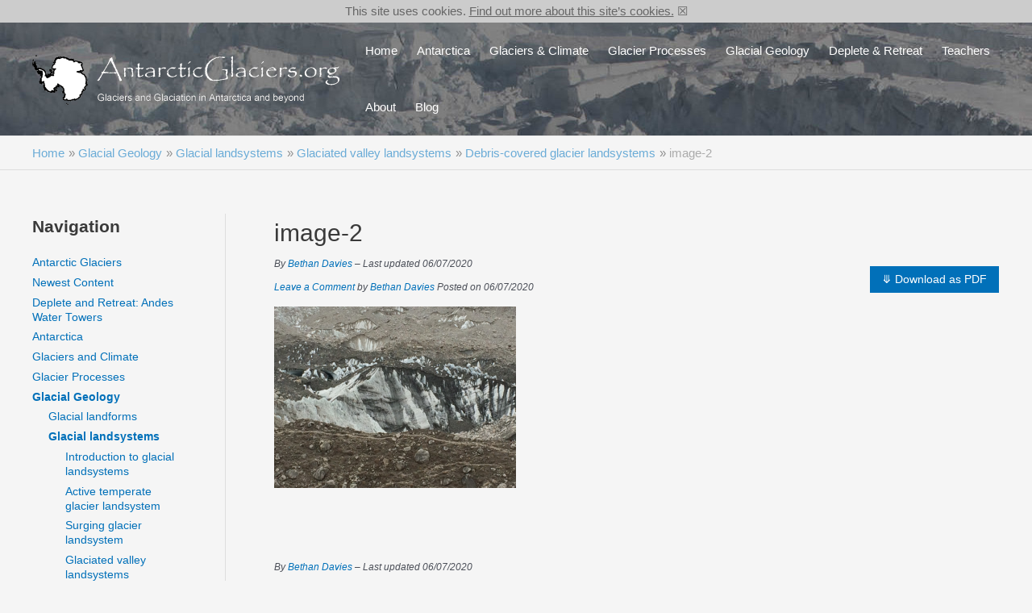

--- FILE ---
content_type: text/html; charset=UTF-8
request_url: https://www.antarcticglaciers.org/glacial-geology/glacial-landsystems/glaciated-valley-landsystems/debris-covered-glacier-landsystems/image-2-2/
body_size: 35377
content:
<!DOCTYPE html>
<html lang="en-GB">
<head>
<meta charset="UTF-8">
<meta name="viewport" content="width=device-width, initial-scale=1">
	 <link rel="profile" href="https://gmpg.org/xfn/11"> 
	 <meta name='robots' content='index, follow, max-image-preview:large, max-snippet:-1, max-video-preview:-1' />
<script id="wpp-js" src="https://www.antarcticglaciers.org/wp-content/plugins/wordpress-popular-posts/assets/js/wpp.min.js?ver=7.1.0" data-sampling="0" data-sampling-rate="100" data-api-url="https://www.antarcticglaciers.org/wp-json/wordpress-popular-posts" data-post-id="10512" data-token="6ab08c9ccf" data-lang="0" data-debug="0"></script>

	<!-- This site is optimized with the Yoast SEO plugin v23.8 - https://yoast.com/wordpress/plugins/seo/ -->
	<title>image-2 - AntarcticGlaciers.org</title>
	<link rel="canonical" href="https://www.antarcticglaciers.org/glacial-geology/glacial-landsystems/glaciated-valley-landsystems/debris-covered-glacier-landsystems/image-2-2/" />
	<meta property="og:locale" content="en_GB" />
	<meta property="og:type" content="article" />
	<meta property="og:title" content="image-2 - AntarcticGlaciers.org" />
	<meta property="og:url" content="https://www.antarcticglaciers.org/glacial-geology/glacial-landsystems/glaciated-valley-landsystems/debris-covered-glacier-landsystems/image-2-2/" />
	<meta property="og:site_name" content="AntarcticGlaciers.org" />
	<meta property="og:image" content="https://www.antarcticglaciers.org/glacial-geology/glacial-landsystems/glaciated-valley-landsystems/debris-covered-glacier-landsystems/image-2-2" />
	<meta property="og:image:width" content="504" />
	<meta property="og:image:height" content="378" />
	<meta property="og:image:type" content="image/png" />
	<meta name="twitter:card" content="summary_large_image" />
	<meta name="twitter:site" content="@AntarcticGlacie" />
	<script type="application/ld+json" class="yoast-schema-graph">{"@context":"https://schema.org","@graph":[{"@type":"WebPage","@id":"https://www.antarcticglaciers.org/glacial-geology/glacial-landsystems/glaciated-valley-landsystems/debris-covered-glacier-landsystems/image-2-2/","url":"https://www.antarcticglaciers.org/glacial-geology/glacial-landsystems/glaciated-valley-landsystems/debris-covered-glacier-landsystems/image-2-2/","name":"image-2 - AntarcticGlaciers.org","isPartOf":{"@id":"https://www.antarcticglaciers.org/#website"},"primaryImageOfPage":{"@id":"https://www.antarcticglaciers.org/glacial-geology/glacial-landsystems/glaciated-valley-landsystems/debris-covered-glacier-landsystems/image-2-2/#primaryimage"},"image":{"@id":"https://www.antarcticglaciers.org/glacial-geology/glacial-landsystems/glaciated-valley-landsystems/debris-covered-glacier-landsystems/image-2-2/#primaryimage"},"thumbnailUrl":"https://www.antarcticglaciers.org/wp-content/uploads/2020/07/image-2.png","datePublished":"2020-07-06T10:47:06+00:00","dateModified":"2020-07-06T10:47:06+00:00","breadcrumb":{"@id":"https://www.antarcticglaciers.org/glacial-geology/glacial-landsystems/glaciated-valley-landsystems/debris-covered-glacier-landsystems/image-2-2/#breadcrumb"},"inLanguage":"en-GB","potentialAction":[{"@type":"ReadAction","target":["https://www.antarcticglaciers.org/glacial-geology/glacial-landsystems/glaciated-valley-landsystems/debris-covered-glacier-landsystems/image-2-2/"]}]},{"@type":"ImageObject","inLanguage":"en-GB","@id":"https://www.antarcticglaciers.org/glacial-geology/glacial-landsystems/glaciated-valley-landsystems/debris-covered-glacier-landsystems/image-2-2/#primaryimage","url":"https://www.antarcticglaciers.org/wp-content/uploads/2020/07/image-2.png","contentUrl":"https://www.antarcticglaciers.org/wp-content/uploads/2020/07/image-2.png","width":504,"height":378},{"@type":"BreadcrumbList","@id":"https://www.antarcticglaciers.org/glacial-geology/glacial-landsystems/glaciated-valley-landsystems/debris-covered-glacier-landsystems/image-2-2/#breadcrumb","itemListElement":[{"@type":"ListItem","position":1,"name":"Home","item":"https://www.antarcticglaciers.org/"},{"@type":"ListItem","position":2,"name":"Glacial Geology","item":"https://www.antarcticglaciers.org/glacial-geology/"},{"@type":"ListItem","position":3,"name":"Glacial landsystems","item":"https://www.antarcticglaciers.org/glacial-geology/glacial-landsystems/"},{"@type":"ListItem","position":4,"name":"Glaciated valley landsystems","item":"https://www.antarcticglaciers.org/glacial-geology/glacial-landsystems/glaciated-valley-landsystems/"},{"@type":"ListItem","position":5,"name":"Debris-covered glacier landsystems","item":"https://www.antarcticglaciers.org/glacial-geology/glacial-landsystems/glaciated-valley-landsystems/debris-covered-glacier-landsystems/"},{"@type":"ListItem","position":6,"name":"image-2"}]},{"@type":"WebSite","@id":"https://www.antarcticglaciers.org/#website","url":"https://www.antarcticglaciers.org/","name":"AntarcticGlaciers.org","description":"Glaciers and glaciation in Antarctica and beyond","publisher":{"@id":"https://www.antarcticglaciers.org/#organization"},"potentialAction":[{"@type":"SearchAction","target":{"@type":"EntryPoint","urlTemplate":"https://www.antarcticglaciers.org/?s={search_term_string}"},"query-input":{"@type":"PropertyValueSpecification","valueRequired":true,"valueName":"search_term_string"}}],"inLanguage":"en-GB"},{"@type":"Organization","@id":"https://www.antarcticglaciers.org/#organization","name":"AntarcticGlaciers.org","url":"https://www.antarcticglaciers.org/","logo":{"@type":"ImageObject","inLanguage":"en-GB","@id":"https://www.antarcticglaciers.org/#/schema/logo/image/","url":"https://www.antarcticglaciers.org/wp-content/uploads/2021/12/Antarctica_Logo-8-transparent-2.png","contentUrl":"https://www.antarcticglaciers.org/wp-content/uploads/2021/12/Antarctica_Logo-8-transparent-2.png","width":1448,"height":241,"caption":"AntarcticGlaciers.org"},"image":{"@id":"https://www.antarcticglaciers.org/#/schema/logo/image/"},"sameAs":["https://x.com/AntarcticGlacie"]}]}</script>
	<!-- / Yoast SEO plugin. -->


<link rel='dns-prefetch' href='//maxcdn.bootstrapcdn.com' />
<link rel="alternate" type="application/rss+xml" title="AntarcticGlaciers.org &raquo; Feed" href="https://www.antarcticglaciers.org/feed/" />
<link rel="alternate" type="application/rss+xml" title="AntarcticGlaciers.org &raquo; Comments Feed" href="https://www.antarcticglaciers.org/comments/feed/" />
<link rel="alternate" type="application/rss+xml" title="AntarcticGlaciers.org &raquo; image-2 Comments Feed" href="https://www.antarcticglaciers.org/glacial-geology/glacial-landsystems/glaciated-valley-landsystems/debris-covered-glacier-landsystems/image-2-2/feed/" />
<script>
window._wpemojiSettings = {"baseUrl":"https:\/\/s.w.org\/images\/core\/emoji\/15.0.3\/72x72\/","ext":".png","svgUrl":"https:\/\/s.w.org\/images\/core\/emoji\/15.0.3\/svg\/","svgExt":".svg","source":{"concatemoji":"https:\/\/www.antarcticglaciers.org\/wp-includes\/js\/wp-emoji-release.min.js?ver=6.6.2"}};
/*! This file is auto-generated */
!function(i,n){var o,s,e;function c(e){try{var t={supportTests:e,timestamp:(new Date).valueOf()};sessionStorage.setItem(o,JSON.stringify(t))}catch(e){}}function p(e,t,n){e.clearRect(0,0,e.canvas.width,e.canvas.height),e.fillText(t,0,0);var t=new Uint32Array(e.getImageData(0,0,e.canvas.width,e.canvas.height).data),r=(e.clearRect(0,0,e.canvas.width,e.canvas.height),e.fillText(n,0,0),new Uint32Array(e.getImageData(0,0,e.canvas.width,e.canvas.height).data));return t.every(function(e,t){return e===r[t]})}function u(e,t,n){switch(t){case"flag":return n(e,"\ud83c\udff3\ufe0f\u200d\u26a7\ufe0f","\ud83c\udff3\ufe0f\u200b\u26a7\ufe0f")?!1:!n(e,"\ud83c\uddfa\ud83c\uddf3","\ud83c\uddfa\u200b\ud83c\uddf3")&&!n(e,"\ud83c\udff4\udb40\udc67\udb40\udc62\udb40\udc65\udb40\udc6e\udb40\udc67\udb40\udc7f","\ud83c\udff4\u200b\udb40\udc67\u200b\udb40\udc62\u200b\udb40\udc65\u200b\udb40\udc6e\u200b\udb40\udc67\u200b\udb40\udc7f");case"emoji":return!n(e,"\ud83d\udc26\u200d\u2b1b","\ud83d\udc26\u200b\u2b1b")}return!1}function f(e,t,n){var r="undefined"!=typeof WorkerGlobalScope&&self instanceof WorkerGlobalScope?new OffscreenCanvas(300,150):i.createElement("canvas"),a=r.getContext("2d",{willReadFrequently:!0}),o=(a.textBaseline="top",a.font="600 32px Arial",{});return e.forEach(function(e){o[e]=t(a,e,n)}),o}function t(e){var t=i.createElement("script");t.src=e,t.defer=!0,i.head.appendChild(t)}"undefined"!=typeof Promise&&(o="wpEmojiSettingsSupports",s=["flag","emoji"],n.supports={everything:!0,everythingExceptFlag:!0},e=new Promise(function(e){i.addEventListener("DOMContentLoaded",e,{once:!0})}),new Promise(function(t){var n=function(){try{var e=JSON.parse(sessionStorage.getItem(o));if("object"==typeof e&&"number"==typeof e.timestamp&&(new Date).valueOf()<e.timestamp+604800&&"object"==typeof e.supportTests)return e.supportTests}catch(e){}return null}();if(!n){if("undefined"!=typeof Worker&&"undefined"!=typeof OffscreenCanvas&&"undefined"!=typeof URL&&URL.createObjectURL&&"undefined"!=typeof Blob)try{var e="postMessage("+f.toString()+"("+[JSON.stringify(s),u.toString(),p.toString()].join(",")+"));",r=new Blob([e],{type:"text/javascript"}),a=new Worker(URL.createObjectURL(r),{name:"wpTestEmojiSupports"});return void(a.onmessage=function(e){c(n=e.data),a.terminate(),t(n)})}catch(e){}c(n=f(s,u,p))}t(n)}).then(function(e){for(var t in e)n.supports[t]=e[t],n.supports.everything=n.supports.everything&&n.supports[t],"flag"!==t&&(n.supports.everythingExceptFlag=n.supports.everythingExceptFlag&&n.supports[t]);n.supports.everythingExceptFlag=n.supports.everythingExceptFlag&&!n.supports.flag,n.DOMReady=!1,n.readyCallback=function(){n.DOMReady=!0}}).then(function(){return e}).then(function(){var e;n.supports.everything||(n.readyCallback(),(e=n.source||{}).concatemoji?t(e.concatemoji):e.wpemoji&&e.twemoji&&(t(e.twemoji),t(e.wpemoji)))}))}((window,document),window._wpemojiSettings);
</script>
<link rel='stylesheet' id='astra-theme-css-css' href='https://www.antarcticglaciers.org/wp-content/themes/astra/assets/css/minified/main.min.css?ver=4.3.1' media='all' />
<style id='astra-theme-css-inline-css'>
.ast-no-sidebar .entry-content .alignfull {margin-left: calc( -50vw + 50%);margin-right: calc( -50vw + 50%);max-width: 100vw;width: 100vw;}.ast-no-sidebar .entry-content .alignwide {margin-left: calc(-41vw + 50%);margin-right: calc(-41vw + 50%);max-width: unset;width: unset;}.ast-no-sidebar .entry-content .alignfull .alignfull,.ast-no-sidebar .entry-content .alignfull .alignwide,.ast-no-sidebar .entry-content .alignwide .alignfull,.ast-no-sidebar .entry-content .alignwide .alignwide,.ast-no-sidebar .entry-content .wp-block-column .alignfull,.ast-no-sidebar .entry-content .wp-block-column .alignwide{width: 100%;margin-left: auto;margin-right: auto;}.wp-block-gallery,.blocks-gallery-grid {margin: 0;}.wp-block-separator {max-width: 100px;}.wp-block-separator.is-style-wide,.wp-block-separator.is-style-dots {max-width: none;}.entry-content .has-2-columns .wp-block-column:first-child {padding-right: 10px;}.entry-content .has-2-columns .wp-block-column:last-child {padding-left: 10px;}@media (max-width: 782px) {.entry-content .wp-block-columns .wp-block-column {flex-basis: 100%;}.entry-content .has-2-columns .wp-block-column:first-child {padding-right: 0;}.entry-content .has-2-columns .wp-block-column:last-child {padding-left: 0;}}body .entry-content .wp-block-latest-posts {margin-left: 0;}body .entry-content .wp-block-latest-posts li {list-style: none;}.ast-no-sidebar .ast-container .entry-content .wp-block-latest-posts {margin-left: 0;}.ast-header-break-point .entry-content .alignwide {margin-left: auto;margin-right: auto;}.entry-content .blocks-gallery-item img {margin-bottom: auto;}.wp-block-pullquote {border-top: 4px solid #555d66;border-bottom: 4px solid #555d66;color: #40464d;}:root{--ast-container-default-xlg-padding:6.67em;--ast-container-default-lg-padding:5.67em;--ast-container-default-slg-padding:4.34em;--ast-container-default-md-padding:3.34em;--ast-container-default-sm-padding:6.67em;--ast-container-default-xs-padding:2.4em;--ast-container-default-xxs-padding:1.4em;--ast-code-block-background:#EEEEEE;--ast-comment-inputs-background:#FAFAFA;}html{font-size:93.75%;}a,.page-title{color:var(--ast-global-color-0);}a:hover,a:focus{color:var(--ast-global-color-1);}body,button,input,select,textarea,.ast-button,.ast-custom-button{font-family:-apple-system,BlinkMacSystemFont,Segoe UI,Roboto,Oxygen-Sans,Ubuntu,Cantarell,Helvetica Neue,sans-serif;font-weight:inherit;font-size:15px;font-size:1rem;line-height:1.6em;}blockquote{color:var(--ast-global-color-3);}h1,.entry-content h1,h2,.entry-content h2,h3,.entry-content h3,h4,.entry-content h4,h5,.entry-content h5,h6,.entry-content h6,.site-title,.site-title a{font-weight:600;}.site-title{font-size:35px;font-size:2.3333333333333rem;display:none;}header .custom-logo-link img{max-width:381px;}.astra-logo-svg{width:381px;}.site-header .site-description{font-size:15px;font-size:1rem;display:none;}.entry-title{font-size:30px;font-size:2rem;}h1,.entry-content h1{font-size:40px;font-size:2.6666666666667rem;font-weight:600;line-height:1.4em;}h2,.entry-content h2{font-size:30px;font-size:2rem;font-weight:600;line-height:1.25em;}h3,.entry-content h3{font-size:25px;font-size:1.6666666666667rem;font-weight:600;line-height:1.2em;}h4,.entry-content h4{font-size:20px;font-size:1.3333333333333rem;line-height:1.2em;font-weight:600;}h5,.entry-content h5{font-size:18px;font-size:1.2rem;line-height:1.2em;font-weight:600;}h6,.entry-content h6{font-size:15px;font-size:1rem;line-height:1.25em;font-weight:600;}::selection{background-color:var(--ast-global-color-0);color:#ffffff;}body,h1,.entry-title a,.entry-content h1,h2,.entry-content h2,h3,.entry-content h3,h4,.entry-content h4,h5,.entry-content h5,h6,.entry-content h6{color:var(--ast-global-color-3);}.tagcloud a:hover,.tagcloud a:focus,.tagcloud a.current-item{color:#ffffff;border-color:var(--ast-global-color-0);background-color:var(--ast-global-color-0);}input:focus,input[type="text"]:focus,input[type="email"]:focus,input[type="url"]:focus,input[type="password"]:focus,input[type="reset"]:focus,input[type="search"]:focus,textarea:focus{border-color:var(--ast-global-color-0);}input[type="radio"]:checked,input[type=reset],input[type="checkbox"]:checked,input[type="checkbox"]:hover:checked,input[type="checkbox"]:focus:checked,input[type=range]::-webkit-slider-thumb{border-color:var(--ast-global-color-0);background-color:var(--ast-global-color-0);box-shadow:none;}.site-footer a:hover + .post-count,.site-footer a:focus + .post-count{background:var(--ast-global-color-0);border-color:var(--ast-global-color-0);}.single .nav-links .nav-previous,.single .nav-links .nav-next{color:var(--ast-global-color-0);}.entry-meta,.entry-meta *{line-height:1.45;color:var(--ast-global-color-0);}.entry-meta a:hover,.entry-meta a:hover *,.entry-meta a:focus,.entry-meta a:focus *,.page-links > .page-link,.page-links .page-link:hover,.post-navigation a:hover{color:var(--ast-global-color-1);}#cat option,.secondary .calendar_wrap thead a,.secondary .calendar_wrap thead a:visited{color:var(--ast-global-color-0);}.secondary .calendar_wrap #today,.ast-progress-val span{background:var(--ast-global-color-0);}.secondary a:hover + .post-count,.secondary a:focus + .post-count{background:var(--ast-global-color-0);border-color:var(--ast-global-color-0);}.calendar_wrap #today > a{color:#ffffff;}.page-links .page-link,.single .post-navigation a{color:var(--ast-global-color-0);}.ast-archive-title{color:var(--ast-global-color-2);}.widget-title,.widget .wp-block-heading{font-size:21px;font-size:1.4rem;color:var(--ast-global-color-2);}#secondary,#secondary button,#secondary input,#secondary select,#secondary textarea{font-size:15px;font-size:1rem;}.ast-single-post .entry-content a,.ast-comment-content a:not(.ast-comment-edit-reply-wrap a){text-decoration:underline;}.ast-single-post .wp-block-button .wp-block-button__link,.ast-single-post .elementor-button-wrapper .elementor-button,.ast-single-post .entry-content .uagb-tab a,.ast-single-post .entry-content .uagb-ifb-cta a,.ast-single-post .entry-content .wp-block-uagb-buttons a,.ast-single-post .entry-content .uabb-module-content a,.ast-single-post .entry-content .uagb-post-grid a,.ast-single-post .entry-content .uagb-timeline a,.ast-single-post .entry-content .uagb-toc__wrap a,.ast-single-post .entry-content .uagb-taxomony-box a,.ast-single-post .entry-content .woocommerce a,.entry-content .wp-block-latest-posts > li > a,.ast-single-post .entry-content .wp-block-file__button{text-decoration:none;}a:focus-visible,.ast-menu-toggle:focus-visible,.site .skip-link:focus-visible,.wp-block-loginout input:focus-visible,.wp-block-search.wp-block-search__button-inside .wp-block-search__inside-wrapper,.ast-header-navigation-arrow:focus-visible,.woocommerce .wc-proceed-to-checkout > .checkout-button:focus-visible,.woocommerce .woocommerce-MyAccount-navigation ul li a:focus-visible,.ast-orders-table__row .ast-orders-table__cell:focus-visible,.woocommerce .woocommerce-order-details .order-again > .button:focus-visible,.woocommerce .woocommerce-message a.button.wc-forward:focus-visible,.woocommerce #minus_qty:focus-visible,.woocommerce #plus_qty:focus-visible,a#ast-apply-coupon:focus-visible,.woocommerce .woocommerce-info a:focus-visible,.woocommerce .astra-shop-summary-wrap a:focus-visible,.woocommerce a.wc-forward:focus-visible,#ast-apply-coupon:focus-visible,.woocommerce-js .woocommerce-mini-cart-item a.remove:focus-visible{outline-style:dotted;outline-color:inherit;outline-width:thin;border-color:transparent;}input:focus,input[type="text"]:focus,input[type="email"]:focus,input[type="url"]:focus,input[type="password"]:focus,input[type="reset"]:focus,input[type="search"]:focus,input[type="number"]:focus,textarea:focus,.wp-block-search__input:focus,[data-section="section-header-mobile-trigger"] .ast-button-wrap .ast-mobile-menu-trigger-minimal:focus,.ast-mobile-popup-drawer.active .menu-toggle-close:focus,.woocommerce-ordering select.orderby:focus,#ast-scroll-top:focus,#coupon_code:focus,.woocommerce-page #comment:focus,.woocommerce #reviews #respond input#submit:focus,.woocommerce a.add_to_cart_button:focus,.woocommerce .button.single_add_to_cart_button:focus,.woocommerce .woocommerce-cart-form button:focus,.woocommerce .woocommerce-cart-form__cart-item .quantity .qty:focus,.woocommerce .woocommerce-billing-fields .woocommerce-billing-fields__field-wrapper .woocommerce-input-wrapper > .input-text:focus,.woocommerce #order_comments:focus,.woocommerce #place_order:focus,.woocommerce .woocommerce-address-fields .woocommerce-address-fields__field-wrapper .woocommerce-input-wrapper > .input-text:focus,.woocommerce .woocommerce-MyAccount-content form button:focus,.woocommerce .woocommerce-MyAccount-content .woocommerce-EditAccountForm .woocommerce-form-row .woocommerce-Input.input-text:focus,.woocommerce .ast-woocommerce-container .woocommerce-pagination ul.page-numbers li a:focus,body #content .woocommerce form .form-row .select2-container--default .select2-selection--single:focus,#ast-coupon-code:focus,.woocommerce.woocommerce-js .quantity input[type=number]:focus,.woocommerce-js .woocommerce-mini-cart-item .quantity input[type=number]:focus,.woocommerce p#ast-coupon-trigger:focus{border-style:dotted;border-color:inherit;border-width:thin;outline-color:transparent;}.site-logo-img img{ transition:all 0.2s linear;}#secondary {margin: 4em 0 2.5em;word-break: break-word;line-height: 2;}#secondary li {margin-bottom: 0.25em;}#secondary li:last-child {margin-bottom: 0;}@media (max-width: 768px) {.js_active .ast-plain-container.ast-single-post #secondary {margin-top: 1.5em;}}.ast-separate-container.ast-two-container #secondary .widget {background-color: #fff;padding: 2em;margin-bottom: 2em;}@media (min-width: 993px) {.ast-left-sidebar #secondary {padding-right: 60px;}.ast-right-sidebar #secondary {padding-left: 60px;}}@media (max-width: 993px) {.ast-right-sidebar #secondary {padding-left: 30px;}.ast-left-sidebar #secondary {padding-right: 30px;}}.ast-header-break-point #ast-desktop-header{display:none;}@media (min-width:921px){#ast-mobile-header{display:none;}}.wp-block-buttons.aligncenter{justify-content:center;}@media (max-width:921px){.ast-theme-transparent-header #primary,.ast-theme-transparent-header #secondary{padding:0;}}@media (max-width:921px){.ast-plain-container.ast-no-sidebar #primary{padding:0;}}.ast-plain-container.ast-no-sidebar #primary{margin-top:0;margin-bottom:0;}@media (min-width:1200px){.wp-block-group .has-background{padding:20px;}}@media (min-width:1200px){.ast-plain-container.ast-right-sidebar .entry-content .wp-block-group.alignwide,.ast-plain-container.ast-left-sidebar .entry-content .wp-block-group.alignwide,.ast-plain-container.ast-right-sidebar .entry-content .wp-block-group.alignfull,.ast-plain-container.ast-left-sidebar .entry-content .wp-block-group.alignfull{padding-left:20px;padding-right:20px;}}@media (min-width:1200px){.wp-block-cover-image.alignwide .wp-block-cover__inner-container,.wp-block-cover.alignwide .wp-block-cover__inner-container,.wp-block-cover-image.alignfull .wp-block-cover__inner-container,.wp-block-cover.alignfull .wp-block-cover__inner-container{width:100%;}}.wp-block-columns{margin-bottom:unset;}.wp-block-image.size-full{margin:2rem 0;}.wp-block-separator.has-background{padding:0;}.wp-block-gallery{margin-bottom:1.6em;}.wp-block-group{padding-top:4em;padding-bottom:4em;}.wp-block-group__inner-container .wp-block-columns:last-child,.wp-block-group__inner-container :last-child,.wp-block-table table{margin-bottom:0;}.blocks-gallery-grid{width:100%;}.wp-block-navigation-link__content{padding:5px 0;}.wp-block-group .wp-block-group .has-text-align-center,.wp-block-group .wp-block-column .has-text-align-center{max-width:100%;}.has-text-align-center{margin:0 auto;}@media (min-width:1200px){.wp-block-cover__inner-container,.alignwide .wp-block-group__inner-container,.alignfull .wp-block-group__inner-container{max-width:1200px;margin:0 auto;}.wp-block-group.alignnone,.wp-block-group.aligncenter,.wp-block-group.alignleft,.wp-block-group.alignright,.wp-block-group.alignwide,.wp-block-columns.alignwide{margin:2rem 0 1rem 0;}}@media (max-width:1200px){.wp-block-group{padding:3em;}.wp-block-group .wp-block-group{padding:1.5em;}.wp-block-columns,.wp-block-column{margin:1rem 0;}}@media (min-width:921px){.wp-block-columns .wp-block-group{padding:2em;}}@media (max-width:544px){.wp-block-cover-image .wp-block-cover__inner-container,.wp-block-cover .wp-block-cover__inner-container{width:unset;}.wp-block-cover,.wp-block-cover-image{padding:2em 0;}.wp-block-group,.wp-block-cover{padding:2em;}.wp-block-media-text__media img,.wp-block-media-text__media video{width:unset;max-width:100%;}.wp-block-media-text.has-background .wp-block-media-text__content{padding:1em;}}.wp-block-image.aligncenter{margin-left:auto;margin-right:auto;}.wp-block-table.aligncenter{margin-left:auto;margin-right:auto;}@media (min-width:544px){.entry-content .wp-block-media-text.has-media-on-the-right .wp-block-media-text__content{padding:0 8% 0 0;}.entry-content .wp-block-media-text .wp-block-media-text__content{padding:0 0 0 8%;}.ast-plain-container .site-content .entry-content .has-custom-content-position.is-position-bottom-left > *,.ast-plain-container .site-content .entry-content .has-custom-content-position.is-position-bottom-right > *,.ast-plain-container .site-content .entry-content .has-custom-content-position.is-position-top-left > *,.ast-plain-container .site-content .entry-content .has-custom-content-position.is-position-top-right > *,.ast-plain-container .site-content .entry-content .has-custom-content-position.is-position-center-right > *,.ast-plain-container .site-content .entry-content .has-custom-content-position.is-position-center-left > *{margin:0;}}@media (max-width:544px){.entry-content .wp-block-media-text .wp-block-media-text__content{padding:8% 0;}.wp-block-media-text .wp-block-media-text__media img{width:auto;max-width:100%;}}.wp-block-button.is-style-outline .wp-block-button__link{border-color:var(--ast-global-color-0);}div.wp-block-button.is-style-outline > .wp-block-button__link:not(.has-text-color),div.wp-block-button.wp-block-button__link.is-style-outline:not(.has-text-color){color:var(--ast-global-color-0);}.wp-block-button.is-style-outline .wp-block-button__link:hover,div.wp-block-button.is-style-outline .wp-block-button__link:focus,div.wp-block-button.is-style-outline > .wp-block-button__link:not(.has-text-color):hover,div.wp-block-button.wp-block-button__link.is-style-outline:not(.has-text-color):hover{color:#ffffff;background-color:var(--ast-global-color-1);border-color:var(--ast-global-color-1);}.post-page-numbers.current .page-link,.ast-pagination .page-numbers.current{color:#ffffff;border-color:var(--ast-global-color-0);background-color:var(--ast-global-color-0);border-radius:2px;}@media (min-width:544px){.entry-content > .alignleft{margin-right:20px;}.entry-content > .alignright{margin-left:20px;}}h1.widget-title{font-weight:600;}h2.widget-title{font-weight:600;}h3.widget-title{font-weight:600;}@media (max-width:921px){.ast-separate-container #primary,.ast-separate-container #secondary{padding:1.5em 0;}#primary,#secondary{padding:1.5em 0;margin:0;}.ast-left-sidebar #content > .ast-container{display:flex;flex-direction:column-reverse;width:100%;}.ast-separate-container .ast-article-post,.ast-separate-container .ast-article-single{padding:1.5em 2.14em;}.ast-author-box img.avatar{margin:20px 0 0 0;}}@media (max-width:921px){#secondary.secondary{padding-top:0;}.ast-separate-container.ast-right-sidebar #secondary{padding-left:1em;padding-right:1em;}.ast-separate-container.ast-two-container #secondary{padding-left:0;padding-right:0;}.ast-page-builder-template .entry-header #secondary,.ast-page-builder-template #secondary{margin-top:1.5em;}}@media (max-width:921px){.ast-right-sidebar #primary{padding-right:0;}.ast-page-builder-template.ast-left-sidebar #secondary,.ast-page-builder-template.ast-right-sidebar #secondary{padding-right:20px;padding-left:20px;}.ast-right-sidebar #secondary,.ast-left-sidebar #primary{padding-left:0;}.ast-left-sidebar #secondary{padding-right:0;}}@media (min-width:922px){.ast-separate-container.ast-right-sidebar #primary,.ast-separate-container.ast-left-sidebar #primary{border:0;}.search-no-results.ast-separate-container #primary{margin-bottom:4em;}}@media (min-width:922px){.ast-right-sidebar #primary{border-right:1px solid var(--ast-border-color);}.ast-left-sidebar #primary{border-left:1px solid var(--ast-border-color);}.ast-right-sidebar #secondary{border-left:1px solid var(--ast-border-color);margin-left:-1px;}.ast-left-sidebar #secondary{border-right:1px solid var(--ast-border-color);margin-right:-1px;}.ast-separate-container.ast-two-container.ast-right-sidebar #secondary{padding-left:30px;padding-right:0;}.ast-separate-container.ast-two-container.ast-left-sidebar #secondary{padding-right:30px;padding-left:0;}.ast-separate-container.ast-right-sidebar #secondary,.ast-separate-container.ast-left-sidebar #secondary{border:0;margin-left:auto;margin-right:auto;}.ast-separate-container.ast-two-container #secondary .widget:last-child{margin-bottom:0;}}.wp-block-button .wp-block-button__link{color:#ffffff;}.wp-block-button .wp-block-button__link:hover,.wp-block-button .wp-block-button__link:focus{color:#ffffff;background-color:var(--ast-global-color-1);border-color:var(--ast-global-color-1);}.elementor-widget-heading h1.elementor-heading-title{line-height:1.4em;}.elementor-widget-heading h2.elementor-heading-title{line-height:1.25em;}.elementor-widget-heading h3.elementor-heading-title{line-height:1.2em;}.elementor-widget-heading h4.elementor-heading-title{line-height:1.2em;}.elementor-widget-heading h5.elementor-heading-title{line-height:1.2em;}.elementor-widget-heading h6.elementor-heading-title{line-height:1.25em;}.wp-block-button .wp-block-button__link{border-color:var(--ast-global-color-0);background-color:var(--ast-global-color-0);color:#ffffff;font-family:inherit;font-weight:inherit;line-height:1em;padding-top:15px;padding-right:30px;padding-bottom:15px;padding-left:30px;}@media (max-width:921px){.wp-block-button .wp-block-button__link{padding-top:14px;padding-right:28px;padding-bottom:14px;padding-left:28px;}}@media (max-width:544px){.wp-block-button .wp-block-button__link{padding-top:12px;padding-right:24px;padding-bottom:12px;padding-left:24px;}}.menu-toggle,button,.ast-button,.ast-custom-button,.button,input#submit,input[type="button"],input[type="submit"],input[type="reset"],form[CLASS*="wp-block-search__"].wp-block-search .wp-block-search__inside-wrapper .wp-block-search__button{border-style:solid;border-top-width:0;border-right-width:0;border-left-width:0;border-bottom-width:0;color:#ffffff;border-color:var(--ast-global-color-0);background-color:var(--ast-global-color-0);padding-top:15px;padding-right:30px;padding-bottom:15px;padding-left:30px;font-family:inherit;font-weight:inherit;line-height:1em;}button:focus,.menu-toggle:hover,button:hover,.ast-button:hover,.ast-custom-button:hover .button:hover,.ast-custom-button:hover ,input[type=reset]:hover,input[type=reset]:focus,input#submit:hover,input#submit:focus,input[type="button"]:hover,input[type="button"]:focus,input[type="submit"]:hover,input[type="submit"]:focus,form[CLASS*="wp-block-search__"].wp-block-search .wp-block-search__inside-wrapper .wp-block-search__button:hover,form[CLASS*="wp-block-search__"].wp-block-search .wp-block-search__inside-wrapper .wp-block-search__button:focus{color:#ffffff;background-color:var(--ast-global-color-1);border-color:var(--ast-global-color-1);}@media (max-width:921px){.menu-toggle,button,.ast-button,.ast-custom-button,.button,input#submit,input[type="button"],input[type="submit"],input[type="reset"],form[CLASS*="wp-block-search__"].wp-block-search .wp-block-search__inside-wrapper .wp-block-search__button{padding-top:14px;padding-right:28px;padding-bottom:14px;padding-left:28px;}}@media (max-width:544px){.menu-toggle,button,.ast-button,.ast-custom-button,.button,input#submit,input[type="button"],input[type="submit"],input[type="reset"],form[CLASS*="wp-block-search__"].wp-block-search .wp-block-search__inside-wrapper .wp-block-search__button{padding-top:12px;padding-right:24px;padding-bottom:12px;padding-left:24px;}}@media (max-width:921px){.ast-mobile-header-stack .main-header-bar .ast-search-menu-icon{display:inline-block;}.ast-header-break-point.ast-header-custom-item-outside .ast-mobile-header-stack .main-header-bar .ast-search-icon{margin:0;}.ast-comment-avatar-wrap img{max-width:2.5em;}.ast-separate-container .ast-comment-list li.depth-1{padding:1.5em 2.14em;}.ast-separate-container .comment-respond{padding:2em 2.14em;}.ast-comment-meta{padding:0 1.8888em 1.3333em;}}@media (min-width:544px){.ast-container{max-width:100%;}}@media (max-width:544px){.ast-separate-container .ast-article-post,.ast-separate-container .ast-article-single,.ast-separate-container .comments-title,.ast-separate-container .ast-archive-description{padding:1.5em 1em;}.ast-separate-container #content .ast-container{padding-left:0.54em;padding-right:0.54em;}.ast-separate-container .ast-comment-list li.depth-1{padding:1.5em 1em;margin-bottom:1.5em;}.ast-separate-container .ast-comment-list .bypostauthor{padding:.5em;}.ast-search-menu-icon.ast-dropdown-active .search-field{width:170px;}.ast-separate-container #secondary{padding-top:0;}.ast-separate-container.ast-two-container #secondary .widget{margin-bottom:1.5em;padding-left:1em;padding-right:1em;}}body,.ast-separate-container{background-color:var(--ast-global-color-4);;}.ast-no-sidebar.ast-separate-container .entry-content .alignfull {margin-left: -6.67em;margin-right: -6.67em;width: auto;}@media (max-width: 1200px) {.ast-no-sidebar.ast-separate-container .entry-content .alignfull {margin-left: -2.4em;margin-right: -2.4em;}}@media (max-width: 768px) {.ast-no-sidebar.ast-separate-container .entry-content .alignfull {margin-left: -2.14em;margin-right: -2.14em;}}@media (max-width: 544px) {.ast-no-sidebar.ast-separate-container .entry-content .alignfull {margin-left: -1em;margin-right: -1em;}}.ast-no-sidebar.ast-separate-container .entry-content .alignwide {margin-left: -20px;margin-right: -20px;}.ast-no-sidebar.ast-separate-container .entry-content .wp-block-column .alignfull,.ast-no-sidebar.ast-separate-container .entry-content .wp-block-column .alignwide {margin-left: auto;margin-right: auto;width: 100%;}@media (max-width:921px){.site-title{display:none;}.site-header .site-description{display:none;}.entry-title{font-size:30px;}h1,.entry-content h1{font-size:30px;}h2,.entry-content h2{font-size:25px;}h3,.entry-content h3{font-size:20px;}}@media (max-width:544px){.site-title{display:none;}.site-header .site-description{display:none;}.entry-title{font-size:30px;}h1,.entry-content h1{font-size:30px;}h2,.entry-content h2{font-size:25px;}h3,.entry-content h3{font-size:20px;}header .custom-logo-link img,.ast-header-break-point .site-branding img,.ast-header-break-point .custom-logo-link img{max-width:182px;}.astra-logo-svg{width:182px;}.ast-header-break-point .site-logo-img .custom-mobile-logo-link img{max-width:182px;}}@media (max-width:921px){html{font-size:85.5%;}}@media (max-width:544px){html{font-size:85.5%;}}@media (min-width:922px){.ast-container{max-width:1240px;}}@media (min-width:922px){.site-content .ast-container{display:flex;}}@media (max-width:921px){.site-content .ast-container{flex-direction:column;}}@media (min-width:922px){.main-header-menu .sub-menu .menu-item.ast-left-align-sub-menu:hover > .sub-menu,.main-header-menu .sub-menu .menu-item.ast-left-align-sub-menu.focus > .sub-menu{margin-left:-0px;}}.footer-widget-area[data-section^="section-fb-html-"] .ast-builder-html-element{text-align:center;}.wp-block-search {margin-bottom: 20px;}.wp-block-site-tagline {margin-top: 20px;}form.wp-block-search .wp-block-search__input,.wp-block-search.wp-block-search__button-inside .wp-block-search__inside-wrapper {border-color: #eaeaea;background: #fafafa;}.wp-block-search.wp-block-search__button-inside .wp-block-search__inside-wrapper .wp-block-search__input:focus,.wp-block-loginout input:focus {outline: thin dotted;}.wp-block-loginout input:focus {border-color: transparent;} form.wp-block-search .wp-block-search__inside-wrapper .wp-block-search__input {padding: 12px;}form.wp-block-search .wp-block-search__button svg {fill: currentColor;width: 20px;height: 20px;}.wp-block-loginout p label {display: block;}.wp-block-loginout p:not(.login-remember):not(.login-submit) input {width: 100%;}.wp-block-loginout .login-remember input {width: 1.1rem;height: 1.1rem;margin: 0 5px 4px 0;vertical-align: middle;}blockquote {padding: 1.2em;}:root .has-ast-global-color-0-color{color:var(--ast-global-color-0);}:root .has-ast-global-color-0-background-color{background-color:var(--ast-global-color-0);}:root .wp-block-button .has-ast-global-color-0-color{color:var(--ast-global-color-0);}:root .wp-block-button .has-ast-global-color-0-background-color{background-color:var(--ast-global-color-0);}:root .has-ast-global-color-1-color{color:var(--ast-global-color-1);}:root .has-ast-global-color-1-background-color{background-color:var(--ast-global-color-1);}:root .wp-block-button .has-ast-global-color-1-color{color:var(--ast-global-color-1);}:root .wp-block-button .has-ast-global-color-1-background-color{background-color:var(--ast-global-color-1);}:root .has-ast-global-color-2-color{color:var(--ast-global-color-2);}:root .has-ast-global-color-2-background-color{background-color:var(--ast-global-color-2);}:root .wp-block-button .has-ast-global-color-2-color{color:var(--ast-global-color-2);}:root .wp-block-button .has-ast-global-color-2-background-color{background-color:var(--ast-global-color-2);}:root .has-ast-global-color-3-color{color:var(--ast-global-color-3);}:root .has-ast-global-color-3-background-color{background-color:var(--ast-global-color-3);}:root .wp-block-button .has-ast-global-color-3-color{color:var(--ast-global-color-3);}:root .wp-block-button .has-ast-global-color-3-background-color{background-color:var(--ast-global-color-3);}:root .has-ast-global-color-4-color{color:var(--ast-global-color-4);}:root .has-ast-global-color-4-background-color{background-color:var(--ast-global-color-4);}:root .wp-block-button .has-ast-global-color-4-color{color:var(--ast-global-color-4);}:root .wp-block-button .has-ast-global-color-4-background-color{background-color:var(--ast-global-color-4);}:root .has-ast-global-color-5-color{color:var(--ast-global-color-5);}:root .has-ast-global-color-5-background-color{background-color:var(--ast-global-color-5);}:root .wp-block-button .has-ast-global-color-5-color{color:var(--ast-global-color-5);}:root .wp-block-button .has-ast-global-color-5-background-color{background-color:var(--ast-global-color-5);}:root .has-ast-global-color-6-color{color:var(--ast-global-color-6);}:root .has-ast-global-color-6-background-color{background-color:var(--ast-global-color-6);}:root .wp-block-button .has-ast-global-color-6-color{color:var(--ast-global-color-6);}:root .wp-block-button .has-ast-global-color-6-background-color{background-color:var(--ast-global-color-6);}:root .has-ast-global-color-7-color{color:var(--ast-global-color-7);}:root .has-ast-global-color-7-background-color{background-color:var(--ast-global-color-7);}:root .wp-block-button .has-ast-global-color-7-color{color:var(--ast-global-color-7);}:root .wp-block-button .has-ast-global-color-7-background-color{background-color:var(--ast-global-color-7);}:root .has-ast-global-color-8-color{color:var(--ast-global-color-8);}:root .has-ast-global-color-8-background-color{background-color:var(--ast-global-color-8);}:root .wp-block-button .has-ast-global-color-8-color{color:var(--ast-global-color-8);}:root .wp-block-button .has-ast-global-color-8-background-color{background-color:var(--ast-global-color-8);}:root{--ast-global-color-0:#0170B9;--ast-global-color-1:#3a3a3a;--ast-global-color-2:#3a3a3a;--ast-global-color-3:#4B4F58;--ast-global-color-4:#F5F5F5;--ast-global-color-5:#FFFFFF;--ast-global-color-6:#E5E5E5;--ast-global-color-7:#424242;--ast-global-color-8:#000000;}:root {--ast-border-color : #dddddd;}.ast-breadcrumbs .trail-browse,.ast-breadcrumbs .trail-items,.ast-breadcrumbs .trail-items li{display:inline-block;margin:0;padding:0;border:none;background:inherit;text-indent:0;text-decoration:none;}.ast-breadcrumbs .trail-browse{font-size:inherit;font-style:inherit;font-weight:inherit;color:inherit;}.ast-breadcrumbs .trail-items{list-style:none;}.trail-items li::after{padding:0 0.3em;content:"\00bb";}.trail-items li:last-of-type::after{display:none;}.trail-items li::after{content:"\00bb";}.ast-breadcrumbs-wrapper .trail-items a{color:rgba(2,116,192,0.57);}.ast-breadcrumbs-wrapper .trail-items .trail-end{color:rgba(59,59,59,0.4);}.ast-breadcrumbs-wrapper .trail-items li::after{color:rgba(59,59,59,0.54);}.ast-breadcrumbs-wrapper,.main-header-bar.ast-header-breadcrumb{background-color:var(--ast-global-color-4);}.ast-header-breadcrumb{padding-top:10px;padding-bottom:10px;width:100%;}.ast-default-menu-enable.ast-main-header-nav-open.ast-header-break-point .main-header-bar.ast-header-breadcrumb,.ast-main-header-nav-open .main-header-bar.ast-header-breadcrumb{padding-top:1em;padding-bottom:1em;}.ast-header-break-point .main-header-bar.ast-header-breadcrumb{border-bottom-width:1px;border-bottom-color:#eaeaea;border-bottom-style:solid;}.ast-breadcrumbs-wrapper{line-height:1.4;}.ast-breadcrumbs-wrapper .rank-math-breadcrumb p{margin-bottom:0px;}.ast-breadcrumbs-wrapper{display:block;width:100%;}h1,.entry-content h1,h2,.entry-content h2,h3,.entry-content h3,h4,.entry-content h4,h5,.entry-content h5,h6,.entry-content h6{color:var(--ast-global-color-2);}.entry-title a{color:var(--ast-global-color-2);}@media (max-width:921px){.ast-builder-grid-row-container.ast-builder-grid-row-tablet-3-firstrow .ast-builder-grid-row > *:first-child,.ast-builder-grid-row-container.ast-builder-grid-row-tablet-3-lastrow .ast-builder-grid-row > *:last-child{grid-column:1 / -1;}}@media (max-width:544px){.ast-builder-grid-row-container.ast-builder-grid-row-mobile-3-firstrow .ast-builder-grid-row > *:first-child,.ast-builder-grid-row-container.ast-builder-grid-row-mobile-3-lastrow .ast-builder-grid-row > *:last-child{grid-column:1 / -1;}}.ast-builder-layout-element[data-section="title_tagline"]{display:flex;}@media (max-width:921px){.ast-header-break-point .ast-builder-layout-element[data-section="title_tagline"]{display:flex;}}@media (max-width:544px){.ast-header-break-point .ast-builder-layout-element[data-section="title_tagline"]{display:flex;}}.ast-builder-menu-1{font-family:inherit;font-weight:inherit;}.ast-builder-menu-1 .menu-item > .menu-link{color:var(--ast-global-color-5);}.ast-builder-menu-1 .menu-item > .ast-menu-toggle{color:var(--ast-global-color-5);}.ast-builder-menu-1 .sub-menu,.ast-builder-menu-1 .inline-on-mobile .sub-menu{border-top-width:2px;border-bottom-width:0;border-right-width:0;border-left-width:0;border-color:var(--ast-global-color-0);border-style:solid;}.ast-builder-menu-1 .main-header-menu > .menu-item > .sub-menu,.ast-builder-menu-1 .main-header-menu > .menu-item > .astra-full-megamenu-wrapper{margin-top:0;}.ast-desktop .ast-builder-menu-1 .main-header-menu > .menu-item > .sub-menu:before,.ast-desktop .ast-builder-menu-1 .main-header-menu > .menu-item > .astra-full-megamenu-wrapper:before{height:calc( 0px + 5px );}.ast-desktop .ast-builder-menu-1 .menu-item .sub-menu .menu-link{border-style:none;}@media (max-width:921px){.ast-header-break-point .ast-builder-menu-1 .menu-item.menu-item-has-children > .ast-menu-toggle{top:0;}.ast-builder-menu-1 .inline-on-mobile .menu-item.menu-item-has-children > .ast-menu-toggle{right:-15px;}.ast-builder-menu-1 .menu-item-has-children > .menu-link:after{content:unset;}.ast-builder-menu-1 .main-header-menu > .menu-item > .sub-menu,.ast-builder-menu-1 .main-header-menu > .menu-item > .astra-full-megamenu-wrapper{margin-top:0;}}@media (max-width:544px){.ast-header-break-point .ast-builder-menu-1 .menu-item.menu-item-has-children > .ast-menu-toggle{top:0;}.ast-builder-menu-1 .main-header-menu > .menu-item > .sub-menu,.ast-builder-menu-1 .main-header-menu > .menu-item > .astra-full-megamenu-wrapper{margin-top:0;}}.ast-builder-menu-1{display:flex;}@media (max-width:921px){.ast-header-break-point .ast-builder-menu-1{display:flex;}}@media (max-width:544px){.ast-header-break-point .ast-builder-menu-1{display:flex;}}.site-below-footer-wrap{padding-top:20px;padding-bottom:20px;}.site-below-footer-wrap[data-section="section-below-footer-builder"]{background-color:#eeeeee;;min-height:80px;}.site-below-footer-wrap[data-section="section-below-footer-builder"] .ast-builder-grid-row{max-width:1200px;margin-left:auto;margin-right:auto;}.site-below-footer-wrap[data-section="section-below-footer-builder"] .ast-builder-grid-row,.site-below-footer-wrap[data-section="section-below-footer-builder"] .site-footer-section{align-items:flex-start;}.site-below-footer-wrap[data-section="section-below-footer-builder"].ast-footer-row-inline .site-footer-section{display:flex;margin-bottom:0;}.ast-builder-grid-row-full .ast-builder-grid-row{grid-template-columns:1fr;}@media (max-width:921px){.site-below-footer-wrap[data-section="section-below-footer-builder"].ast-footer-row-tablet-inline .site-footer-section{display:flex;margin-bottom:0;}.site-below-footer-wrap[data-section="section-below-footer-builder"].ast-footer-row-tablet-stack .site-footer-section{display:block;margin-bottom:10px;}.ast-builder-grid-row-container.ast-builder-grid-row-tablet-full .ast-builder-grid-row{grid-template-columns:1fr;}}@media (max-width:544px){.site-below-footer-wrap[data-section="section-below-footer-builder"].ast-footer-row-mobile-inline .site-footer-section{display:flex;margin-bottom:0;}.site-below-footer-wrap[data-section="section-below-footer-builder"].ast-footer-row-mobile-stack .site-footer-section{display:block;margin-bottom:10px;}.ast-builder-grid-row-container.ast-builder-grid-row-mobile-full .ast-builder-grid-row{grid-template-columns:1fr;}}.site-below-footer-wrap[data-section="section-below-footer-builder"]{display:grid;}@media (max-width:921px){.ast-header-break-point .site-below-footer-wrap[data-section="section-below-footer-builder"]{display:grid;}}@media (max-width:544px){.ast-header-break-point .site-below-footer-wrap[data-section="section-below-footer-builder"]{display:grid;}}.ast-builder-html-element img.alignnone{display:inline-block;}.ast-builder-html-element p:first-child{margin-top:0;}.ast-builder-html-element p:last-child{margin-bottom:0;}.ast-header-break-point .main-header-bar .ast-builder-html-element{line-height:1.85714285714286;}.footer-widget-area[data-section="section-fb-html-1"]{display:block;}@media (max-width:921px){.ast-header-break-point .footer-widget-area[data-section="section-fb-html-1"]{display:block;}}@media (max-width:544px){.ast-header-break-point .footer-widget-area[data-section="section-fb-html-1"]{display:block;}}.footer-widget-area[data-section="section-fb-html-1"] .ast-builder-html-element{text-align:center;}@media (max-width:921px){.footer-widget-area[data-section="section-fb-html-1"] .ast-builder-html-element{text-align:center;}}@media (max-width:544px){.footer-widget-area[data-section="section-fb-html-1"] .ast-builder-html-element{text-align:center;}}.ast-footer-copyright{text-align:center;}.ast-footer-copyright {color:#3a3a3a;}@media (max-width:921px){.ast-footer-copyright{text-align:center;}}@media (max-width:544px){.ast-footer-copyright{text-align:center;}}.ast-footer-copyright.ast-builder-layout-element{display:flex;}@media (max-width:921px){.ast-header-break-point .ast-footer-copyright.ast-builder-layout-element{display:flex;}}@media (max-width:544px){.ast-header-break-point .ast-footer-copyright.ast-builder-layout-element{display:flex;}}.site-primary-footer-wrap{padding-top:45px;padding-bottom:45px;}.site-primary-footer-wrap[data-section="section-primary-footer-builder"]{background-color:#f9f9f9;;background-image:none;;border-style:solid;border-width:0px;border-top-width:1px;border-top-color:#e6e6e6;}.site-primary-footer-wrap[data-section="section-primary-footer-builder"] .ast-builder-grid-row{max-width:1200px;margin-left:auto;margin-right:auto;}.site-primary-footer-wrap[data-section="section-primary-footer-builder"] .ast-builder-grid-row,.site-primary-footer-wrap[data-section="section-primary-footer-builder"] .site-footer-section{align-items:flex-start;}.site-primary-footer-wrap[data-section="section-primary-footer-builder"].ast-footer-row-inline .site-footer-section{display:flex;margin-bottom:0;}.ast-builder-grid-row-full .ast-builder-grid-row{grid-template-columns:1fr;}@media (max-width:921px){.site-primary-footer-wrap[data-section="section-primary-footer-builder"].ast-footer-row-tablet-inline .site-footer-section{display:flex;margin-bottom:0;}.site-primary-footer-wrap[data-section="section-primary-footer-builder"].ast-footer-row-tablet-stack .site-footer-section{display:block;margin-bottom:10px;}.ast-builder-grid-row-container.ast-builder-grid-row-tablet-full .ast-builder-grid-row{grid-template-columns:1fr;}}@media (max-width:544px){.site-primary-footer-wrap[data-section="section-primary-footer-builder"].ast-footer-row-mobile-inline .site-footer-section{display:flex;margin-bottom:0;}.site-primary-footer-wrap[data-section="section-primary-footer-builder"].ast-footer-row-mobile-stack .site-footer-section{display:block;margin-bottom:10px;}.ast-builder-grid-row-container.ast-builder-grid-row-mobile-full .ast-builder-grid-row{grid-template-columns:1fr;}}.site-primary-footer-wrap[data-section="section-primary-footer-builder"]{display:grid;}@media (max-width:921px){.ast-header-break-point .site-primary-footer-wrap[data-section="section-primary-footer-builder"]{display:grid;}}@media (max-width:544px){.ast-header-break-point .site-primary-footer-wrap[data-section="section-primary-footer-builder"]{display:grid;}}.footer-widget-area.widget-area.site-footer-focus-item{width:auto;}.ast-header-break-point .main-header-bar{border-bottom-width:1px;}@media (min-width:922px){.main-header-bar{border-bottom-width:1px;}}@media (min-width:922px){#primary{width:80%;}#secondary{width:20%;}}.main-header-menu .menu-item, #astra-footer-menu .menu-item, .main-header-bar .ast-masthead-custom-menu-items{-js-display:flex;display:flex;-webkit-box-pack:center;-webkit-justify-content:center;-moz-box-pack:center;-ms-flex-pack:center;justify-content:center;-webkit-box-orient:vertical;-webkit-box-direction:normal;-webkit-flex-direction:column;-moz-box-orient:vertical;-moz-box-direction:normal;-ms-flex-direction:column;flex-direction:column;}.main-header-menu > .menu-item > .menu-link, #astra-footer-menu > .menu-item > .menu-link{height:100%;-webkit-box-align:center;-webkit-align-items:center;-moz-box-align:center;-ms-flex-align:center;align-items:center;-js-display:flex;display:flex;}.ast-header-break-point .main-navigation ul .menu-item .menu-link .icon-arrow:first-of-type svg{top:.2em;margin-top:0px;margin-left:0px;width:.65em;transform:translate(0, -2px) rotateZ(270deg);}.ast-mobile-popup-content .ast-submenu-expanded > .ast-menu-toggle{transform:rotateX(180deg);overflow-y:auto;}.ast-separate-container .blog-layout-1, .ast-separate-container .blog-layout-2, .ast-separate-container .blog-layout-3{background-color:transparent;background-image:none;}.ast-separate-container .ast-article-post{background-color:var(--ast-global-color-5);;background-image:none;;}@media (max-width:921px){.ast-separate-container .ast-article-post{background-color:var(--ast-global-color-5);;background-image:none;;}}@media (max-width:544px){.ast-separate-container .ast-article-post{background-color:var(--ast-global-color-5);;background-image:none;;}}.ast-separate-container .ast-article-single:not(.ast-related-post), .ast-separate-container .comments-area .comment-respond,.ast-separate-container .comments-area .ast-comment-list li, .woocommerce.ast-separate-container .ast-woocommerce-container, .ast-separate-container .error-404, .ast-separate-container .no-results, .single.ast-separate-container  .ast-author-meta, .ast-separate-container .related-posts-title-wrapper,.ast-separate-container .comments-count-wrapper, .ast-box-layout.ast-plain-container .site-content,.ast-padded-layout.ast-plain-container .site-content, .ast-separate-container .comments-area .comments-title, .ast-separate-container .ast-archive-description{background-color:var(--ast-global-color-5);;background-image:none;;}@media (max-width:921px){.ast-separate-container .ast-article-single:not(.ast-related-post), .ast-separate-container .comments-area .comment-respond,.ast-separate-container .comments-area .ast-comment-list li, .woocommerce.ast-separate-container .ast-woocommerce-container, .ast-separate-container .error-404, .ast-separate-container .no-results, .single.ast-separate-container  .ast-author-meta, .ast-separate-container .related-posts-title-wrapper,.ast-separate-container .comments-count-wrapper, .ast-box-layout.ast-plain-container .site-content,.ast-padded-layout.ast-plain-container .site-content, .ast-separate-container .comments-area .comments-title, .ast-separate-container .ast-archive-description{background-color:var(--ast-global-color-5);;background-image:none;;}}@media (max-width:544px){.ast-separate-container .ast-article-single:not(.ast-related-post), .ast-separate-container .comments-area .comment-respond,.ast-separate-container .comments-area .ast-comment-list li, .woocommerce.ast-separate-container .ast-woocommerce-container, .ast-separate-container .error-404, .ast-separate-container .no-results, .single.ast-separate-container  .ast-author-meta, .ast-separate-container .related-posts-title-wrapper,.ast-separate-container .comments-count-wrapper, .ast-box-layout.ast-plain-container .site-content,.ast-padded-layout.ast-plain-container .site-content, .ast-separate-container .comments-area .comments-title, .ast-separate-container .ast-archive-description{background-color:var(--ast-global-color-5);;background-image:none;;}}.ast-separate-container.ast-two-container #secondary .widget{background-color:var(--ast-global-color-5);;background-image:none;;}@media (max-width:921px){.ast-separate-container.ast-two-container #secondary .widget{background-color:var(--ast-global-color-5);;background-image:none;;}}@media (max-width:544px){.ast-separate-container.ast-two-container #secondary .widget{background-color:var(--ast-global-color-5);;background-image:none;;}}.ast-mobile-header-content > *,.ast-desktop-header-content > * {padding: 10px 0;height: auto;}.ast-mobile-header-content > *:first-child,.ast-desktop-header-content > *:first-child {padding-top: 10px;}.ast-mobile-header-content > .ast-builder-menu,.ast-desktop-header-content > .ast-builder-menu {padding-top: 0;}.ast-mobile-header-content > *:last-child,.ast-desktop-header-content > *:last-child {padding-bottom: 0;}.ast-mobile-header-content .ast-search-menu-icon.ast-inline-search label,.ast-desktop-header-content .ast-search-menu-icon.ast-inline-search label {width: 100%;}.ast-desktop-header-content .main-header-bar-navigation .ast-submenu-expanded > .ast-menu-toggle::before {transform: rotateX(180deg);}#ast-desktop-header .ast-desktop-header-content,.ast-mobile-header-content .ast-search-icon,.ast-desktop-header-content .ast-search-icon,.ast-mobile-header-wrap .ast-mobile-header-content,.ast-main-header-nav-open.ast-popup-nav-open .ast-mobile-header-wrap .ast-mobile-header-content,.ast-main-header-nav-open.ast-popup-nav-open .ast-desktop-header-content {display: none;}.ast-main-header-nav-open.ast-header-break-point #ast-desktop-header .ast-desktop-header-content,.ast-main-header-nav-open.ast-header-break-point .ast-mobile-header-wrap .ast-mobile-header-content {display: block;}.ast-desktop .ast-desktop-header-content .astra-menu-animation-slide-up > .menu-item > .sub-menu,.ast-desktop .ast-desktop-header-content .astra-menu-animation-slide-up > .menu-item .menu-item > .sub-menu,.ast-desktop .ast-desktop-header-content .astra-menu-animation-slide-down > .menu-item > .sub-menu,.ast-desktop .ast-desktop-header-content .astra-menu-animation-slide-down > .menu-item .menu-item > .sub-menu,.ast-desktop .ast-desktop-header-content .astra-menu-animation-fade > .menu-item > .sub-menu,.ast-desktop .ast-desktop-header-content .astra-menu-animation-fade > .menu-item .menu-item > .sub-menu {opacity: 1;visibility: visible;}.ast-hfb-header.ast-default-menu-enable.ast-header-break-point .ast-mobile-header-wrap .ast-mobile-header-content .main-header-bar-navigation {width: unset;margin: unset;}.ast-mobile-header-content.content-align-flex-end .main-header-bar-navigation .menu-item-has-children > .ast-menu-toggle,.ast-desktop-header-content.content-align-flex-end .main-header-bar-navigation .menu-item-has-children > .ast-menu-toggle {left: calc( 20px - 0.907em);right: auto;}.ast-mobile-header-content .ast-search-menu-icon,.ast-mobile-header-content .ast-search-menu-icon.slide-search,.ast-desktop-header-content .ast-search-menu-icon,.ast-desktop-header-content .ast-search-menu-icon.slide-search {width: 100%;position: relative;display: block;right: auto;transform: none;}.ast-mobile-header-content .ast-search-menu-icon.slide-search .search-form,.ast-mobile-header-content .ast-search-menu-icon .search-form,.ast-desktop-header-content .ast-search-menu-icon.slide-search .search-form,.ast-desktop-header-content .ast-search-menu-icon .search-form {right: 0;visibility: visible;opacity: 1;position: relative;top: auto;transform: none;padding: 0;display: block;overflow: hidden;}.ast-mobile-header-content .ast-search-menu-icon.ast-inline-search .search-field,.ast-mobile-header-content .ast-search-menu-icon .search-field,.ast-desktop-header-content .ast-search-menu-icon.ast-inline-search .search-field,.ast-desktop-header-content .ast-search-menu-icon .search-field {width: 100%;padding-right: 5.5em;}.ast-mobile-header-content .ast-search-menu-icon .search-submit,.ast-desktop-header-content .ast-search-menu-icon .search-submit {display: block;position: absolute;height: 100%;top: 0;right: 0;padding: 0 1em;border-radius: 0;}.ast-hfb-header.ast-default-menu-enable.ast-header-break-point .ast-mobile-header-wrap .ast-mobile-header-content .main-header-bar-navigation ul .sub-menu .menu-link {padding-left: 30px;}.ast-hfb-header.ast-default-menu-enable.ast-header-break-point .ast-mobile-header-wrap .ast-mobile-header-content .main-header-bar-navigation .sub-menu .menu-item .menu-item .menu-link {padding-left: 40px;}.ast-mobile-popup-drawer.active .ast-mobile-popup-inner{background-color:#ffffff;;}.ast-mobile-header-wrap .ast-mobile-header-content, .ast-desktop-header-content{background-color:#ffffff;;}.ast-mobile-popup-content > *, .ast-mobile-header-content > *, .ast-desktop-popup-content > *, .ast-desktop-header-content > *{padding-top:0;padding-bottom:0;}.content-align-flex-start .ast-builder-layout-element{justify-content:flex-start;}.content-align-flex-start .main-header-menu{text-align:left;}.ast-mobile-popup-drawer.active .menu-toggle-close{color:#3a3a3a;}.ast-mobile-header-wrap .ast-primary-header-bar,.ast-primary-header-bar .site-primary-header-wrap{min-height:70px;}.ast-desktop .ast-primary-header-bar .main-header-menu > .menu-item{line-height:70px;}.ast-header-break-point #masthead .ast-mobile-header-wrap .ast-primary-header-bar,.ast-header-break-point #masthead .ast-mobile-header-wrap .ast-below-header-bar,.ast-header-break-point #masthead .ast-mobile-header-wrap .ast-above-header-bar{padding-left:20px;padding-right:20px;}.ast-header-break-point .ast-primary-header-bar{border-bottom-width:1px;border-bottom-color:#eaeaea;border-bottom-style:solid;}@media (min-width:922px){.ast-primary-header-bar{border-bottom-width:1px;border-bottom-color:#eaeaea;border-bottom-style:solid;}}.ast-primary-header-bar{background-color:#ffffff;;}.ast-primary-header-bar{display:block;}@media (max-width:921px){.ast-header-break-point .ast-primary-header-bar{display:grid;}}@media (max-width:544px){.ast-header-break-point .ast-primary-header-bar{display:grid;}}[data-section="section-header-mobile-trigger"] .ast-button-wrap .ast-mobile-menu-trigger-minimal{color:var(--ast-global-color-0);border:none;background:transparent;}[data-section="section-header-mobile-trigger"] .ast-button-wrap .mobile-menu-toggle-icon .ast-mobile-svg{width:20px;height:20px;fill:var(--ast-global-color-0);}[data-section="section-header-mobile-trigger"] .ast-button-wrap .mobile-menu-wrap .mobile-menu{color:var(--ast-global-color-0);}.ast-builder-menu-mobile .main-navigation .menu-item.menu-item-has-children > .ast-menu-toggle{top:0;}.ast-builder-menu-mobile .main-navigation .menu-item-has-children > .menu-link:after{content:unset;}.ast-hfb-header .ast-builder-menu-mobile .main-header-menu, .ast-hfb-header .ast-builder-menu-mobile .main-navigation .menu-item .menu-link, .ast-hfb-header .ast-builder-menu-mobile .main-navigation .menu-item .sub-menu .menu-link{border-style:none;}.ast-builder-menu-mobile .main-navigation .menu-item.menu-item-has-children > .ast-menu-toggle{top:0;}@media (max-width:921px){.ast-builder-menu-mobile .main-navigation .main-header-menu .menu-item > .menu-link{color:#ffffff;}.ast-builder-menu-mobile .main-navigation .menu-item > .ast-menu-toggle{color:#ffffff;}.ast-builder-menu-mobile .main-navigation .menu-item.menu-item-has-children > .ast-menu-toggle{top:0;}.ast-builder-menu-mobile .main-navigation .menu-item-has-children > .menu-link:after{content:unset;}.ast-builder-menu-mobile .main-navigation .main-header-menu, .ast-builder-menu-mobile .main-navigation .main-header-menu .sub-menu{background-color:#5b5b5b;;background-image:none;;}}@media (max-width:544px){.ast-builder-menu-mobile .main-navigation .menu-item.menu-item-has-children > .ast-menu-toggle{top:0;}}.ast-builder-menu-mobile .main-navigation{display:block;}@media (max-width:921px){.ast-header-break-point .ast-builder-menu-mobile .main-navigation{display:block;}}@media (max-width:544px){.ast-header-break-point .ast-builder-menu-mobile .main-navigation{display:block;}}.comment-reply-title{font-size:24px;font-size:1.6rem;}.ast-comment-meta{line-height:1.666666667;color:var(--ast-global-color-0);font-size:12px;font-size:0.8rem;}.ast-comment-list #cancel-comment-reply-link{font-size:15px;font-size:1rem;}.comments-title {padding: 2em 0;}.comments-title {font-weight: normal;word-wrap: break-word;}.ast-comment-list {margin: 0;word-wrap: break-word;padding-bottom: 0.5em;list-style: none;}.ast-comment-list li {list-style: none;}.ast-comment-list .ast-comment-edit-reply-wrap {-js-display: flex;display: flex;justify-content: flex-end;}.ast-comment-list .ast-edit-link {flex: 1;}.ast-comment-list .comment-awaiting-moderation {margin-bottom: 0;}.ast-comment {padding: 1em 0 ;}.ast-comment-info img {border-radius: 50%;}.ast-comment-cite-wrap cite {font-style: normal;}.comment-reply-title {padding-top: 1em;font-weight: normal;line-height: 1.65;}.ast-comment-meta {margin-bottom: 0.5em;}.comments-area {border-top: 1px solid #dddddd;margin-top: 2em;}.comments-area .comment-form-comment {width: 100%;border: none;margin: 0;padding: 0;}.comments-area .comment-notes,.comments-area .comment-textarea,.comments-area .form-allowed-tags {margin-bottom: 1.5em;}.comments-area .form-submit {margin-bottom: 0;}.comments-area textarea#comment,.comments-area .ast-comment-formwrap input[type="text"] {width: 100%;border-radius: 0;vertical-align: middle;margin-bottom: 10px;}.comments-area .no-comments {margin-top: 0.5em;margin-bottom: 0.5em;}.comments-area p.logged-in-as {margin-bottom: 1em;}.ast-separate-container .comments-area {border-top: 0;}.ast-separate-container .ast-comment-list {padding-bottom: 0;}.ast-separate-container .ast-comment-list li {background-color: #fff;}.ast-separate-container .ast-comment-list li.depth-1 .children li {padding-bottom: 0;padding-top: 0;margin-bottom: 0;}.ast-separate-container .ast-comment-list li.depth-1 .ast-comment,.ast-separate-container .ast-comment-list li.depth-2 .ast-comment {border-bottom: 0;}.ast-separate-container .ast-comment-list .comment-respond {padding-top: 0;padding-bottom: 1em;background-color: transparent;}.ast-separate-container .ast-comment-list .pingback p {margin-bottom: 0;}.ast-separate-container .ast-comment-list .bypostauthor {padding: 2em;margin-bottom: 1em;}.ast-separate-container .ast-comment-list .bypostauthor li {background: transparent;margin-bottom: 0;padding: 0 0 0 2em;}.ast-separate-container .comment-reply-title {padding-top: 0;}.comment-content a {word-wrap: break-word;}.comment-form-legend {margin-bottom: unset;padding: 0 0.5em;}.ast-separate-container .ast-comment-list li.depth-1 {padding: 4em 6.67em;margin-bottom: 2em;}@media (max-width: 1200px) {.ast-separate-container .ast-comment-list li.depth-1 {padding: 3em 3.34em;}}.ast-separate-container .comment-respond {background-color: #fff;padding: 4em 6.67em;border-bottom: 0;}@media (max-width: 1200px) {.ast-separate-container .comment-respond {padding: 3em 2.34em;}}.ast-separate-container .comments-title {background-color: #fff;padding: 1.2em 3.99em 0;}.ast-comment-list li.depth-1 .ast-comment,.ast-comment-list li.depth-2 .ast-comment {border-bottom: 1px solid #dddddd;}.ast-comment-list .children {margin-left: 2em;}@media (max-width: 992px) {.ast-comment-list .children {margin-left: 1em;}}.ast-comment-list #cancel-comment-reply-link {white-space: nowrap;font-size: 15px;font-size: 1rem;margin-left: 1em;}.ast-comment-info {display: flex;position: relative;}.ast-comment-meta {justify-content: right;padding: 0 3.4em 1.60em;}.ast-comment-time .timendate{margin-right: 0.5em;}.comments-area #wp-comment-cookies-consent {margin-right: 10px;}.ast-page-builder-template .comments-area {padding-left: 20px;padding-right: 20px;margin-top: 0;margin-bottom: 2em;}.ast-separate-container .ast-comment-list .bypostauthor .bypostauthor {background: transparent;margin-bottom: 0;padding-right: 0;padding-bottom: 0;padding-top: 0;}@media (min-width:922px){.ast-separate-container .ast-comment-list li .comment-respond{padding-left:2.66666em;padding-right:2.66666em;}}@media (max-width:544px){.ast-separate-container .ast-comment-list li.depth-1{padding:1.5em 1em;margin-bottom:1.5em;}.ast-separate-container .ast-comment-list .bypostauthor{padding:.5em;}.ast-separate-container .comment-respond{padding:1.5em 1em;}.ast-separate-container .ast-comment-list .bypostauthor li{padding:0 0 0 .5em;}.ast-comment-list .children{margin-left:0.66666em;}}@media (max-width:921px){.ast-comment-avatar-wrap img{max-width:2.5em;}.comments-area{margin-top:1.5em;}.ast-comment-meta{padding:0 1.8888em 1.3333em;}.ast-separate-container .ast-comment-list li.depth-1{padding:1.5em 2.14em;}.ast-separate-container .comment-respond{padding:2em 2.14em;}.ast-separate-container .comments-title{padding:1.43em 1.48em;}.ast-comment-avatar-wrap{margin-right:0.5em;}}
</style>
<style id='wp-emoji-styles-inline-css'>

	img.wp-smiley, img.emoji {
		display: inline !important;
		border: none !important;
		box-shadow: none !important;
		height: 1em !important;
		width: 1em !important;
		margin: 0 0.07em !important;
		vertical-align: -0.1em !important;
		background: none !important;
		padding: 0 !important;
	}
</style>
<link rel='stylesheet' id='wp-block-library-css' href='https://www.antarcticglaciers.org/wp-includes/css/dist/block-library/style.min.css?ver=6.6.2' media='all' />
<style id='global-styles-inline-css'>
:root{--wp--preset--aspect-ratio--square: 1;--wp--preset--aspect-ratio--4-3: 4/3;--wp--preset--aspect-ratio--3-4: 3/4;--wp--preset--aspect-ratio--3-2: 3/2;--wp--preset--aspect-ratio--2-3: 2/3;--wp--preset--aspect-ratio--16-9: 16/9;--wp--preset--aspect-ratio--9-16: 9/16;--wp--preset--color--black: #000000;--wp--preset--color--cyan-bluish-gray: #abb8c3;--wp--preset--color--white: #ffffff;--wp--preset--color--pale-pink: #f78da7;--wp--preset--color--vivid-red: #cf2e2e;--wp--preset--color--luminous-vivid-orange: #ff6900;--wp--preset--color--luminous-vivid-amber: #fcb900;--wp--preset--color--light-green-cyan: #7bdcb5;--wp--preset--color--vivid-green-cyan: #00d084;--wp--preset--color--pale-cyan-blue: #8ed1fc;--wp--preset--color--vivid-cyan-blue: #0693e3;--wp--preset--color--vivid-purple: #9b51e0;--wp--preset--color--ast-global-color-0: var(--ast-global-color-0);--wp--preset--color--ast-global-color-1: var(--ast-global-color-1);--wp--preset--color--ast-global-color-2: var(--ast-global-color-2);--wp--preset--color--ast-global-color-3: var(--ast-global-color-3);--wp--preset--color--ast-global-color-4: var(--ast-global-color-4);--wp--preset--color--ast-global-color-5: var(--ast-global-color-5);--wp--preset--color--ast-global-color-6: var(--ast-global-color-6);--wp--preset--color--ast-global-color-7: var(--ast-global-color-7);--wp--preset--color--ast-global-color-8: var(--ast-global-color-8);--wp--preset--gradient--vivid-cyan-blue-to-vivid-purple: linear-gradient(135deg,rgba(6,147,227,1) 0%,rgb(155,81,224) 100%);--wp--preset--gradient--light-green-cyan-to-vivid-green-cyan: linear-gradient(135deg,rgb(122,220,180) 0%,rgb(0,208,130) 100%);--wp--preset--gradient--luminous-vivid-amber-to-luminous-vivid-orange: linear-gradient(135deg,rgba(252,185,0,1) 0%,rgba(255,105,0,1) 100%);--wp--preset--gradient--luminous-vivid-orange-to-vivid-red: linear-gradient(135deg,rgba(255,105,0,1) 0%,rgb(207,46,46) 100%);--wp--preset--gradient--very-light-gray-to-cyan-bluish-gray: linear-gradient(135deg,rgb(238,238,238) 0%,rgb(169,184,195) 100%);--wp--preset--gradient--cool-to-warm-spectrum: linear-gradient(135deg,rgb(74,234,220) 0%,rgb(151,120,209) 20%,rgb(207,42,186) 40%,rgb(238,44,130) 60%,rgb(251,105,98) 80%,rgb(254,248,76) 100%);--wp--preset--gradient--blush-light-purple: linear-gradient(135deg,rgb(255,206,236) 0%,rgb(152,150,240) 100%);--wp--preset--gradient--blush-bordeaux: linear-gradient(135deg,rgb(254,205,165) 0%,rgb(254,45,45) 50%,rgb(107,0,62) 100%);--wp--preset--gradient--luminous-dusk: linear-gradient(135deg,rgb(255,203,112) 0%,rgb(199,81,192) 50%,rgb(65,88,208) 100%);--wp--preset--gradient--pale-ocean: linear-gradient(135deg,rgb(255,245,203) 0%,rgb(182,227,212) 50%,rgb(51,167,181) 100%);--wp--preset--gradient--electric-grass: linear-gradient(135deg,rgb(202,248,128) 0%,rgb(113,206,126) 100%);--wp--preset--gradient--midnight: linear-gradient(135deg,rgb(2,3,129) 0%,rgb(40,116,252) 100%);--wp--preset--font-size--small: 13px;--wp--preset--font-size--medium: 20px;--wp--preset--font-size--large: 36px;--wp--preset--font-size--x-large: 42px;--wp--preset--spacing--20: 0.44rem;--wp--preset--spacing--30: 0.67rem;--wp--preset--spacing--40: 1rem;--wp--preset--spacing--50: 1.5rem;--wp--preset--spacing--60: 2.25rem;--wp--preset--spacing--70: 3.38rem;--wp--preset--spacing--80: 5.06rem;--wp--preset--shadow--natural: 6px 6px 9px rgba(0, 0, 0, 0.2);--wp--preset--shadow--deep: 12px 12px 50px rgba(0, 0, 0, 0.4);--wp--preset--shadow--sharp: 6px 6px 0px rgba(0, 0, 0, 0.2);--wp--preset--shadow--outlined: 6px 6px 0px -3px rgba(255, 255, 255, 1), 6px 6px rgba(0, 0, 0, 1);--wp--preset--shadow--crisp: 6px 6px 0px rgba(0, 0, 0, 1);}:root { --wp--style--global--content-size: var(--wp--custom--ast-content-width-size);--wp--style--global--wide-size: var(--wp--custom--ast-wide-width-size); }:where(body) { margin: 0; }.wp-site-blocks > .alignleft { float: left; margin-right: 2em; }.wp-site-blocks > .alignright { float: right; margin-left: 2em; }.wp-site-blocks > .aligncenter { justify-content: center; margin-left: auto; margin-right: auto; }:where(.wp-site-blocks) > * { margin-block-start: 24px; margin-block-end: 0; }:where(.wp-site-blocks) > :first-child { margin-block-start: 0; }:where(.wp-site-blocks) > :last-child { margin-block-end: 0; }:root { --wp--style--block-gap: 24px; }:root :where(.is-layout-flow) > :first-child{margin-block-start: 0;}:root :where(.is-layout-flow) > :last-child{margin-block-end: 0;}:root :where(.is-layout-flow) > *{margin-block-start: 24px;margin-block-end: 0;}:root :where(.is-layout-constrained) > :first-child{margin-block-start: 0;}:root :where(.is-layout-constrained) > :last-child{margin-block-end: 0;}:root :where(.is-layout-constrained) > *{margin-block-start: 24px;margin-block-end: 0;}:root :where(.is-layout-flex){gap: 24px;}:root :where(.is-layout-grid){gap: 24px;}.is-layout-flow > .alignleft{float: left;margin-inline-start: 0;margin-inline-end: 2em;}.is-layout-flow > .alignright{float: right;margin-inline-start: 2em;margin-inline-end: 0;}.is-layout-flow > .aligncenter{margin-left: auto !important;margin-right: auto !important;}.is-layout-constrained > .alignleft{float: left;margin-inline-start: 0;margin-inline-end: 2em;}.is-layout-constrained > .alignright{float: right;margin-inline-start: 2em;margin-inline-end: 0;}.is-layout-constrained > .aligncenter{margin-left: auto !important;margin-right: auto !important;}.is-layout-constrained > :where(:not(.alignleft):not(.alignright):not(.alignfull)){max-width: var(--wp--style--global--content-size);margin-left: auto !important;margin-right: auto !important;}.is-layout-constrained > .alignwide{max-width: var(--wp--style--global--wide-size);}body .is-layout-flex{display: flex;}.is-layout-flex{flex-wrap: wrap;align-items: center;}.is-layout-flex > :is(*, div){margin: 0;}body .is-layout-grid{display: grid;}.is-layout-grid > :is(*, div){margin: 0;}body{padding-top: 0px;padding-right: 0px;padding-bottom: 0px;padding-left: 0px;}a:where(:not(.wp-element-button)){text-decoration: none;}:root :where(.wp-element-button, .wp-block-button__link){background-color: #32373c;border-width: 0;color: #fff;font-family: inherit;font-size: inherit;line-height: inherit;padding: calc(0.667em + 2px) calc(1.333em + 2px);text-decoration: none;}.has-black-color{color: var(--wp--preset--color--black) !important;}.has-cyan-bluish-gray-color{color: var(--wp--preset--color--cyan-bluish-gray) !important;}.has-white-color{color: var(--wp--preset--color--white) !important;}.has-pale-pink-color{color: var(--wp--preset--color--pale-pink) !important;}.has-vivid-red-color{color: var(--wp--preset--color--vivid-red) !important;}.has-luminous-vivid-orange-color{color: var(--wp--preset--color--luminous-vivid-orange) !important;}.has-luminous-vivid-amber-color{color: var(--wp--preset--color--luminous-vivid-amber) !important;}.has-light-green-cyan-color{color: var(--wp--preset--color--light-green-cyan) !important;}.has-vivid-green-cyan-color{color: var(--wp--preset--color--vivid-green-cyan) !important;}.has-pale-cyan-blue-color{color: var(--wp--preset--color--pale-cyan-blue) !important;}.has-vivid-cyan-blue-color{color: var(--wp--preset--color--vivid-cyan-blue) !important;}.has-vivid-purple-color{color: var(--wp--preset--color--vivid-purple) !important;}.has-ast-global-color-0-color{color: var(--wp--preset--color--ast-global-color-0) !important;}.has-ast-global-color-1-color{color: var(--wp--preset--color--ast-global-color-1) !important;}.has-ast-global-color-2-color{color: var(--wp--preset--color--ast-global-color-2) !important;}.has-ast-global-color-3-color{color: var(--wp--preset--color--ast-global-color-3) !important;}.has-ast-global-color-4-color{color: var(--wp--preset--color--ast-global-color-4) !important;}.has-ast-global-color-5-color{color: var(--wp--preset--color--ast-global-color-5) !important;}.has-ast-global-color-6-color{color: var(--wp--preset--color--ast-global-color-6) !important;}.has-ast-global-color-7-color{color: var(--wp--preset--color--ast-global-color-7) !important;}.has-ast-global-color-8-color{color: var(--wp--preset--color--ast-global-color-8) !important;}.has-black-background-color{background-color: var(--wp--preset--color--black) !important;}.has-cyan-bluish-gray-background-color{background-color: var(--wp--preset--color--cyan-bluish-gray) !important;}.has-white-background-color{background-color: var(--wp--preset--color--white) !important;}.has-pale-pink-background-color{background-color: var(--wp--preset--color--pale-pink) !important;}.has-vivid-red-background-color{background-color: var(--wp--preset--color--vivid-red) !important;}.has-luminous-vivid-orange-background-color{background-color: var(--wp--preset--color--luminous-vivid-orange) !important;}.has-luminous-vivid-amber-background-color{background-color: var(--wp--preset--color--luminous-vivid-amber) !important;}.has-light-green-cyan-background-color{background-color: var(--wp--preset--color--light-green-cyan) !important;}.has-vivid-green-cyan-background-color{background-color: var(--wp--preset--color--vivid-green-cyan) !important;}.has-pale-cyan-blue-background-color{background-color: var(--wp--preset--color--pale-cyan-blue) !important;}.has-vivid-cyan-blue-background-color{background-color: var(--wp--preset--color--vivid-cyan-blue) !important;}.has-vivid-purple-background-color{background-color: var(--wp--preset--color--vivid-purple) !important;}.has-ast-global-color-0-background-color{background-color: var(--wp--preset--color--ast-global-color-0) !important;}.has-ast-global-color-1-background-color{background-color: var(--wp--preset--color--ast-global-color-1) !important;}.has-ast-global-color-2-background-color{background-color: var(--wp--preset--color--ast-global-color-2) !important;}.has-ast-global-color-3-background-color{background-color: var(--wp--preset--color--ast-global-color-3) !important;}.has-ast-global-color-4-background-color{background-color: var(--wp--preset--color--ast-global-color-4) !important;}.has-ast-global-color-5-background-color{background-color: var(--wp--preset--color--ast-global-color-5) !important;}.has-ast-global-color-6-background-color{background-color: var(--wp--preset--color--ast-global-color-6) !important;}.has-ast-global-color-7-background-color{background-color: var(--wp--preset--color--ast-global-color-7) !important;}.has-ast-global-color-8-background-color{background-color: var(--wp--preset--color--ast-global-color-8) !important;}.has-black-border-color{border-color: var(--wp--preset--color--black) !important;}.has-cyan-bluish-gray-border-color{border-color: var(--wp--preset--color--cyan-bluish-gray) !important;}.has-white-border-color{border-color: var(--wp--preset--color--white) !important;}.has-pale-pink-border-color{border-color: var(--wp--preset--color--pale-pink) !important;}.has-vivid-red-border-color{border-color: var(--wp--preset--color--vivid-red) !important;}.has-luminous-vivid-orange-border-color{border-color: var(--wp--preset--color--luminous-vivid-orange) !important;}.has-luminous-vivid-amber-border-color{border-color: var(--wp--preset--color--luminous-vivid-amber) !important;}.has-light-green-cyan-border-color{border-color: var(--wp--preset--color--light-green-cyan) !important;}.has-vivid-green-cyan-border-color{border-color: var(--wp--preset--color--vivid-green-cyan) !important;}.has-pale-cyan-blue-border-color{border-color: var(--wp--preset--color--pale-cyan-blue) !important;}.has-vivid-cyan-blue-border-color{border-color: var(--wp--preset--color--vivid-cyan-blue) !important;}.has-vivid-purple-border-color{border-color: var(--wp--preset--color--vivid-purple) !important;}.has-ast-global-color-0-border-color{border-color: var(--wp--preset--color--ast-global-color-0) !important;}.has-ast-global-color-1-border-color{border-color: var(--wp--preset--color--ast-global-color-1) !important;}.has-ast-global-color-2-border-color{border-color: var(--wp--preset--color--ast-global-color-2) !important;}.has-ast-global-color-3-border-color{border-color: var(--wp--preset--color--ast-global-color-3) !important;}.has-ast-global-color-4-border-color{border-color: var(--wp--preset--color--ast-global-color-4) !important;}.has-ast-global-color-5-border-color{border-color: var(--wp--preset--color--ast-global-color-5) !important;}.has-ast-global-color-6-border-color{border-color: var(--wp--preset--color--ast-global-color-6) !important;}.has-ast-global-color-7-border-color{border-color: var(--wp--preset--color--ast-global-color-7) !important;}.has-ast-global-color-8-border-color{border-color: var(--wp--preset--color--ast-global-color-8) !important;}.has-vivid-cyan-blue-to-vivid-purple-gradient-background{background: var(--wp--preset--gradient--vivid-cyan-blue-to-vivid-purple) !important;}.has-light-green-cyan-to-vivid-green-cyan-gradient-background{background: var(--wp--preset--gradient--light-green-cyan-to-vivid-green-cyan) !important;}.has-luminous-vivid-amber-to-luminous-vivid-orange-gradient-background{background: var(--wp--preset--gradient--luminous-vivid-amber-to-luminous-vivid-orange) !important;}.has-luminous-vivid-orange-to-vivid-red-gradient-background{background: var(--wp--preset--gradient--luminous-vivid-orange-to-vivid-red) !important;}.has-very-light-gray-to-cyan-bluish-gray-gradient-background{background: var(--wp--preset--gradient--very-light-gray-to-cyan-bluish-gray) !important;}.has-cool-to-warm-spectrum-gradient-background{background: var(--wp--preset--gradient--cool-to-warm-spectrum) !important;}.has-blush-light-purple-gradient-background{background: var(--wp--preset--gradient--blush-light-purple) !important;}.has-blush-bordeaux-gradient-background{background: var(--wp--preset--gradient--blush-bordeaux) !important;}.has-luminous-dusk-gradient-background{background: var(--wp--preset--gradient--luminous-dusk) !important;}.has-pale-ocean-gradient-background{background: var(--wp--preset--gradient--pale-ocean) !important;}.has-electric-grass-gradient-background{background: var(--wp--preset--gradient--electric-grass) !important;}.has-midnight-gradient-background{background: var(--wp--preset--gradient--midnight) !important;}.has-small-font-size{font-size: var(--wp--preset--font-size--small) !important;}.has-medium-font-size{font-size: var(--wp--preset--font-size--medium) !important;}.has-large-font-size{font-size: var(--wp--preset--font-size--large) !important;}.has-x-large-font-size{font-size: var(--wp--preset--font-size--x-large) !important;}
:root :where(.wp-block-pullquote){font-size: 1.5em;line-height: 1.6;}
</style>
<link rel='stylesheet' id='contact-form-7-css' href='https://www.antarcticglaciers.org/wp-content/plugins/contact-form-7/includes/css/styles.css?ver=5.9.3' media='all' />
<link rel='stylesheet' id='astra-contact-form-7-css' href='https://www.antarcticglaciers.org/wp-content/themes/astra/assets/css/minified/compatibility/contact-form-7-main.min.css?ver=4.3.1' media='all' />
<link rel='stylesheet' id='implied_cookie_consent_css-css' href='https://www.antarcticglaciers.org/wp-content/plugins/implied-cookie-consent/implied-cookie-consent.css?ver=6.6.2' media='all' />
<link rel='stylesheet' id='wordpress-popular-posts-css-css' href='https://www.antarcticglaciers.org/wp-content/plugins/wordpress-popular-posts/assets/css/wpp.css?ver=7.1.0' media='all' />
<link rel='stylesheet' id='antarcticglaciers-style-css' href='https://www.antarcticglaciers.org/wp-content/themes/antarcticglaciers1/style.css?ver=1.0.2' media='all' />
<link rel='stylesheet' id='load-fa-css' href='https://maxcdn.bootstrapcdn.com/font-awesome/4.7.0/css/font-awesome.min.css?ver=6.6.2' media='all' />
<link rel='stylesheet' id='msl-main-css' href='https://www.antarcticglaciers.org/wp-content/plugins/master-slider/public/assets/css/masterslider.main.css?ver=3.10.0' media='all' />
<link rel='stylesheet' id='msl-custom-css' href='https://www.antarcticglaciers.org/wp-content/uploads/master-slider/custom.css?ver=2' media='all' />
<!--[if IE]>
<script src="https://www.antarcticglaciers.org/wp-content/themes/astra/assets/js/minified/flexibility.min.js?ver=4.3.1" id="astra-flexibility-js"></script>
<script id="astra-flexibility-js-after">
flexibility(document.documentElement);
</script>
<![endif]-->
<script src="https://www.antarcticglaciers.org/wp-includes/js/jquery/jquery.min.js?ver=3.7.1" id="jquery-core-js"></script>
<script src="https://www.antarcticglaciers.org/wp-includes/js/jquery/jquery-migrate.min.js?ver=3.4.1" id="jquery-migrate-js"></script>
<script src="https://www.antarcticglaciers.org/wp-content/plugins/implied-cookie-consent/jquery.cookie.js?ver=6.6.2" id="jquery_cookie_js-js"></script>
<script src="https://www.antarcticglaciers.org/wp-content/plugins/implied-cookie-consent/implied-cookie-consent.js?ver=6.6.2" id="implied_cookie_consent_js-js"></script>
<link rel="https://api.w.org/" href="https://www.antarcticglaciers.org/wp-json/" /><link rel="alternate" title="JSON" type="application/json" href="https://www.antarcticglaciers.org/wp-json/wp/v2/media/10512" /><link rel="EditURI" type="application/rsd+xml" title="RSD" href="https://www.antarcticglaciers.org/xmlrpc.php?rsd" />
<meta name="generator" content="WordPress 6.6.2" />
<link rel='shortlink' href='https://www.antarcticglaciers.org/?p=10512' />
<link rel="alternate" title="oEmbed (JSON)" type="application/json+oembed" href="https://www.antarcticglaciers.org/wp-json/oembed/1.0/embed?url=https%3A%2F%2Fwww.antarcticglaciers.org%2Fglacial-geology%2Fglacial-landsystems%2Fglaciated-valley-landsystems%2Fdebris-covered-glacier-landsystems%2Fimage-2-2%2F" />
<link rel="alternate" title="oEmbed (XML)" type="text/xml+oembed" href="https://www.antarcticglaciers.org/wp-json/oembed/1.0/embed?url=https%3A%2F%2Fwww.antarcticglaciers.org%2Fglacial-geology%2Fglacial-landsystems%2Fglaciated-valley-landsystems%2Fdebris-covered-glacier-landsystems%2Fimage-2-2%2F&#038;format=xml" />
<script>var ms_grabbing_curosr = 'https://www.antarcticglaciers.org/wp-content/plugins/master-slider/public/assets/css/common/grabbing.cur', ms_grab_curosr = 'https://www.antarcticglaciers.org/wp-content/plugins/master-slider/public/assets/css/common/grab.cur';</script>
<meta name="generator" content="MasterSlider 3.10.0 - Responsive Touch Image Slider | avt.li/msf" />
            <style id="wpp-loading-animation-styles">@-webkit-keyframes bgslide{from{background-position-x:0}to{background-position-x:-200%}}@keyframes bgslide{from{background-position-x:0}to{background-position-x:-200%}}.wpp-widget-block-placeholder,.wpp-shortcode-placeholder{margin:0 auto;width:60px;height:3px;background:#dd3737;background:linear-gradient(90deg,#dd3737 0%,#571313 10%,#dd3737 100%);background-size:200% auto;border-radius:3px;-webkit-animation:bgslide 1s infinite linear;animation:bgslide 1s infinite linear}</style>
            <link rel="icon" href="https://www.antarcticglaciers.org/wp-content/uploads/2021/12/icon-01.png" sizes="32x32" />
<link rel="icon" href="https://www.antarcticglaciers.org/wp-content/uploads/2021/12/icon-01.png" sizes="192x192" />
<link rel="apple-touch-icon" href="https://www.antarcticglaciers.org/wp-content/uploads/2021/12/icon-01.png" />
<meta name="msapplication-TileImage" content="https://www.antarcticglaciers.org/wp-content/uploads/2021/12/icon-01.png" />
<style media="print" type="text/css">div.faq_answer { display: block!important; }p.faq_nav { display: none; }</style>
    <!-- GOOGLE TAG (gtag.js) -->
    <script async src="https://www.googletagmanager.com/gtag/js?id=G-5C0RF5WVFS"></script>
    <script>
      window.dataLayer = window.dataLayer || [];
      function gtag(){dataLayer.push(arguments);}
      gtag('js', new Date());

      gtag('config', 'G-5C0RF5WVFS');
    </script>
  </head>

<body data-rsssl=1 itemtype='https://schema.org/Blog' itemscope='itemscope' class="attachment attachment-template-default attachmentid-10512 attachment-png wp-custom-logo _masterslider _ms_version_3.10.0 ast-desktop ast-plain-container ast-left-sidebar astra-4.3.1 group-blog ast-single-post ast-inherit-site-logo-transparent ast-hfb-header ast-normal-title-enabled">
<div id="fb-root"></div><script async defer crossorigin="anonymous" src="https://connect.facebook.net/en_GB/sdk.js#xfbml=1&version=v12.0&appId=190202146662448&autoLogAppEvents=1" nonce="NI4svwtf"></script>
<a
	class="skip-link screen-reader-text"
	href="#content"
	role="link"
	title="Skip to content">
		Skip to content</a>

<div
class="hfeed site" id="page">
			<header
		class="site-header header-main-layout-1 ast-primary-menu-enabled ast-hide-custom-menu-mobile ast-builder-menu-toggle-icon ast-mobile-header-inline" id="masthead" itemtype="https://schema.org/WPHeader" itemscope="itemscope" itemid="#masthead"		>
			<div id="ast-desktop-header" data-toggle-type="dropdown">
		<div class="ast-main-header-wrap main-header-bar-wrap ">
		<div class="ast-primary-header-bar ast-primary-header main-header-bar site-header-focus-item" data-section="section-primary-header-builder">
						<div class="site-primary-header-wrap ast-builder-grid-row-container site-header-focus-item ast-container" data-section="section-primary-header-builder">
				<div class="ast-builder-grid-row ast-builder-grid-row-has-sides ast-builder-grid-row-no-center">
											<div class="site-header-primary-section-left site-header-section ast-flex site-header-section-left">
									<div class="ast-builder-layout-element ast-flex site-header-focus-item" data-section="title_tagline">
											<div
				class="site-branding ast-site-identity" itemtype="https://schema.org/Organization" itemscope="itemscope"				>
					<span class="site-logo-img"><a href="https://www.antarcticglaciers.org/" class="custom-logo-link" rel="home"><img width="381" height="63" src="https://www.antarcticglaciers.org/wp-content/uploads/2021/12/Antarctica_Logo-8-transparent-2-381x63.png" class="custom-logo" alt="AntarcticGlaciers.org" decoding="async" srcset="https://www.antarcticglaciers.org/wp-content/uploads/2021/12/Antarctica_Logo-8-transparent-2-381x63.png 381w, https://www.antarcticglaciers.org/wp-content/uploads/2021/12/Antarctica_Logo-8-transparent-2-300x50.png 300w, https://www.antarcticglaciers.org/wp-content/uploads/2021/12/Antarctica_Logo-8-transparent-2-1024x170.png 1024w, https://www.antarcticglaciers.org/wp-content/uploads/2021/12/Antarctica_Logo-8-transparent-2-768x128.png 768w, https://www.antarcticglaciers.org/wp-content/uploads/2021/12/Antarctica_Logo-8-transparent-2.png 1448w" sizes="(max-width: 381px) 100vw, 381px" /></a></span>				</div>
			<!-- .site-branding -->
					</div>
								</div>
																									<div class="site-header-primary-section-right site-header-section ast-flex ast-grid-right-section">
										<div class="ast-builder-menu-1 ast-builder-menu ast-flex ast-builder-menu-1-focus-item ast-builder-layout-element site-header-focus-item" data-section="section-hb-menu-1">
			<div class="ast-main-header-bar-alignment"><div class="main-header-bar-navigation"><nav class="site-navigation ast-flex-grow-1 navigation-accessibility site-header-focus-item" id="primary-site-navigation-desktop" aria-label="Site Navigation" itemtype="https://schema.org/SiteNavigationElement" itemscope="itemscope"><div class="main-navigation ast-inline-flex"><ul id="ast-hf-menu-1" class="main-header-menu ast-menu-shadow ast-nav-menu ast-flex  submenu-with-border stack-on-mobile"><li id="menu-item-952" class="menu-item menu-item-type-post_type menu-item-object-page menu-item-home menu-item-952"><a href="https://www.antarcticglaciers.org/" class="menu-link">Home</a></li>
<li id="menu-item-4078" class="menu-item menu-item-type-post_type menu-item-object-page menu-item-4078"><a href="https://www.antarcticglaciers.org/antarctica-2/" class="menu-link">Antarctica</a></li>
<li id="menu-item-13097" class="menu-item menu-item-type-post_type menu-item-object-page menu-item-13097"><a href="https://www.antarcticglaciers.org/glaciers-and-climate/" class="menu-link">Glaciers &#038; Climate</a></li>
<li id="menu-item-4145" class="menu-item menu-item-type-post_type menu-item-object-page menu-item-4145"><a href="https://www.antarcticglaciers.org/glacier-processes/" class="menu-link">Glacier Processes</a></li>
<li id="menu-item-4160" class="menu-item menu-item-type-post_type menu-item-object-page menu-item-4160"><a href="https://www.antarcticglaciers.org/glacial-geology/" class="menu-link">Glacial Geology</a></li>
<li id="menu-item-14459" class="menu-item menu-item-type-post_type menu-item-object-page menu-item-14459"><a href="https://www.antarcticglaciers.org/andes-water-towers/" class="menu-link">Deplete &#038; Retreat</a></li>
<li id="menu-item-4181" class="menu-item menu-item-type-post_type menu-item-object-page menu-item-4181"><a href="https://www.antarcticglaciers.org/students-3/" class="menu-link">Teachers</a></li>
<li id="menu-item-4220" class="menu-item menu-item-type-post_type menu-item-object-page menu-item-4220"><a href="https://www.antarcticglaciers.org/about-2/" class="menu-link">About</a></li>
<li id="menu-item-3440" class="menu-item menu-item-type-post_type menu-item-object-page menu-item-3440"><a href="https://www.antarcticglaciers.org/blog/" class="menu-link">Blog</a></li>
</ul></div></nav></div></div>		</div>
									</div>
												</div>
					</div>
								</div>
			</div>
		<div class="ast-desktop-header-content content-align-flex-start ">
			</div>
</div> <!-- Main Header Bar Wrap -->
<div id="ast-mobile-header" class="ast-mobile-header-wrap " data-type="dropdown">
		<div class="ast-main-header-wrap main-header-bar-wrap" >
		<div class="ast-primary-header-bar ast-primary-header main-header-bar site-primary-header-wrap site-header-focus-item ast-builder-grid-row-layout-default ast-builder-grid-row-tablet-layout-default ast-builder-grid-row-mobile-layout-default" data-section="section-primary-header-builder">
									<div class="ast-builder-grid-row ast-builder-grid-row-has-sides ast-builder-grid-row-no-center">
													<div class="site-header-primary-section-left site-header-section ast-flex site-header-section-left">
										<div class="ast-builder-layout-element ast-flex site-header-focus-item" data-section="title_tagline">
											<div
				class="site-branding ast-site-identity" itemtype="https://schema.org/Organization" itemscope="itemscope"				>
					<span class="site-logo-img"><a href="https://www.antarcticglaciers.org/" class="custom-logo-link" rel="home"><img width="381" height="63" src="https://www.antarcticglaciers.org/wp-content/uploads/2021/12/Antarctica_Logo-8-transparent-2-381x63.png" class="custom-logo" alt="AntarcticGlaciers.org" decoding="async" srcset="https://www.antarcticglaciers.org/wp-content/uploads/2021/12/Antarctica_Logo-8-transparent-2-381x63.png 381w, https://www.antarcticglaciers.org/wp-content/uploads/2021/12/Antarctica_Logo-8-transparent-2-300x50.png 300w, https://www.antarcticglaciers.org/wp-content/uploads/2021/12/Antarctica_Logo-8-transparent-2-1024x170.png 1024w, https://www.antarcticglaciers.org/wp-content/uploads/2021/12/Antarctica_Logo-8-transparent-2-768x128.png 768w, https://www.antarcticglaciers.org/wp-content/uploads/2021/12/Antarctica_Logo-8-transparent-2.png 1448w" sizes="(max-width: 381px) 100vw, 381px" /></a></span>				</div>
			<!-- .site-branding -->
					</div>
									</div>
																									<div class="site-header-primary-section-right site-header-section ast-flex ast-grid-right-section">
										<div class="ast-builder-layout-element ast-flex site-header-focus-item" data-section="section-header-mobile-trigger">
						<div class="ast-button-wrap">
				<button type="button" class="menu-toggle main-header-menu-toggle ast-mobile-menu-trigger-minimal"   aria-expanded="false">
					<span class="screen-reader-text">Main Menu</span>
					<span class="mobile-menu-toggle-icon">
						<span class="ahfb-svg-iconset ast-inline-flex svg-baseline"><svg class='ast-mobile-svg ast-menu-svg' fill='currentColor' version='1.1' xmlns='http://www.w3.org/2000/svg' width='24' height='24' viewBox='0 0 24 24'><path d='M3 13h18c0.552 0 1-0.448 1-1s-0.448-1-1-1h-18c-0.552 0-1 0.448-1 1s0.448 1 1 1zM3 7h18c0.552 0 1-0.448 1-1s-0.448-1-1-1h-18c-0.552 0-1 0.448-1 1s0.448 1 1 1zM3 19h18c0.552 0 1-0.448 1-1s-0.448-1-1-1h-18c-0.552 0-1 0.448-1 1s0.448 1 1 1z'></path></svg></span><span class="ahfb-svg-iconset ast-inline-flex svg-baseline"><svg class='ast-mobile-svg ast-close-svg' fill='currentColor' version='1.1' xmlns='http://www.w3.org/2000/svg' width='24' height='24' viewBox='0 0 24 24'><path d='M5.293 6.707l5.293 5.293-5.293 5.293c-0.391 0.391-0.391 1.024 0 1.414s1.024 0.391 1.414 0l5.293-5.293 5.293 5.293c0.391 0.391 1.024 0.391 1.414 0s0.391-1.024 0-1.414l-5.293-5.293 5.293-5.293c0.391-0.391 0.391-1.024 0-1.414s-1.024-0.391-1.414 0l-5.293 5.293-5.293-5.293c-0.391-0.391-1.024-0.391-1.414 0s-0.391 1.024 0 1.414z'></path></svg></span>					</span>
									</button>
			</div>
					</div>
									</div>
											</div>
						</div>
	</div>
		<div class="ast-mobile-header-content content-align-flex-start ">
				<div class="ast-builder-menu-mobile ast-builder-menu ast-builder-menu-mobile-focus-item ast-builder-layout-element site-header-focus-item" data-section="section-header-mobile-menu">
			<div class="ast-main-header-bar-alignment"><div class="main-header-bar-navigation"><nav class="site-navigation ast-flex-grow-1 navigation-accessibility site-header-focus-item" id="ast-mobile-site-navigation" aria-label="Site Navigation" itemtype="https://schema.org/SiteNavigationElement" itemscope="itemscope"><div class="main-navigation"><ul id="ast-hf-mobile-menu" class="main-header-menu ast-nav-menu ast-flex  submenu-with-border astra-menu-animation-fade  stack-on-mobile"><li class="menu-item menu-item-type-post_type menu-item-object-page menu-item-home menu-item-952"><a href="https://www.antarcticglaciers.org/" class="menu-link">Home</a></li>
<li class="menu-item menu-item-type-post_type menu-item-object-page menu-item-4078"><a href="https://www.antarcticglaciers.org/antarctica-2/" class="menu-link">Antarctica</a></li>
<li class="menu-item menu-item-type-post_type menu-item-object-page menu-item-13097"><a href="https://www.antarcticglaciers.org/glaciers-and-climate/" class="menu-link">Glaciers &#038; Climate</a></li>
<li class="menu-item menu-item-type-post_type menu-item-object-page menu-item-4145"><a href="https://www.antarcticglaciers.org/glacier-processes/" class="menu-link">Glacier Processes</a></li>
<li class="menu-item menu-item-type-post_type menu-item-object-page menu-item-4160"><a href="https://www.antarcticglaciers.org/glacial-geology/" class="menu-link">Glacial Geology</a></li>
<li class="menu-item menu-item-type-post_type menu-item-object-page menu-item-14459"><a href="https://www.antarcticglaciers.org/andes-water-towers/" class="menu-link">Deplete &#038; Retreat</a></li>
<li class="menu-item menu-item-type-post_type menu-item-object-page menu-item-4181"><a href="https://www.antarcticglaciers.org/students-3/" class="menu-link">Teachers</a></li>
<li class="menu-item menu-item-type-post_type menu-item-object-page menu-item-4220"><a href="https://www.antarcticglaciers.org/about-2/" class="menu-link">About</a></li>
<li class="menu-item menu-item-type-post_type menu-item-object-page menu-item-3440"><a href="https://www.antarcticglaciers.org/blog/" class="menu-link">Blog</a></li>
</ul></div></nav></div></div>		</div>
			</div>
</div>
		</header><!-- #masthead -->
		<div class="main-header-bar ast-header-breadcrumb">
							<div class="ast-container">	<div class="ast-breadcrumbs-wrapper">
		<div class="ast-breadcrumbs-inner">
			<nav role="navigation" aria-label="Breadcrumbs" class="breadcrumb-trail breadcrumbs" ><div class="ast-breadcrumbs"><ul class="trail-items" itemscope itemtype="http://schema.org/BreadcrumbList"><meta content="6" name="numberOfItems" /><meta name="itemListOrder" content="Ascending"/><li itemprop="itemListElement" itemscope itemtype="http://schema.org/ListItem" class="trail-item trail-begin"><a href="https://www.antarcticglaciers.org/" rel="home" itemprop="item"><span itemprop="name">Home</span></a><meta itemprop="position" content="1" /></li><li itemprop="itemListElement" itemscope itemtype="http://schema.org/ListItem" class="trail-item"><a href="https://www.antarcticglaciers.org/glacial-geology/" itemprop="item"><span itemprop="name">Glacial Geology</span></a><meta itemprop="position" content="2" /></li><li itemprop="itemListElement" itemscope itemtype="http://schema.org/ListItem" class="trail-item"><a href="https://www.antarcticglaciers.org/glacial-geology/glacial-landsystems/" itemprop="item"><span itemprop="name">Glacial landsystems</span></a><meta itemprop="position" content="3" /></li><li itemprop="itemListElement" itemscope itemtype="http://schema.org/ListItem" class="trail-item"><a href="https://www.antarcticglaciers.org/glacial-geology/glacial-landsystems/glaciated-valley-landsystems/" itemprop="item"><span itemprop="name">Glaciated valley landsystems</span></a><meta itemprop="position" content="4" /></li><li itemprop="itemListElement" itemscope itemtype="http://schema.org/ListItem" class="trail-item"><a href="https://www.antarcticglaciers.org/glacial-geology/glacial-landsystems/glaciated-valley-landsystems/debris-covered-glacier-landsystems/" itemprop="item"><span itemprop="name">Debris-covered glacier landsystems</span></a><meta itemprop="position" content="5" /></li><li  class="trail-item trail-end"><span><span>image-2</span></span></li></ul></div></nav>		</div>
	</div>
		</div>
					</div>	<div id="content" class="site-content">
		<div class="ast-container">
		

	<div class="widget-area secondary" id="secondary" itemtype="https://schema.org/WPSideBar" itemscope="itemscope">
	<div class="sidebar-main" >
		
		<aside id="pages_modified-2" class="widget widget_pages_modified"><h2 class="widget-title">Navigation</h2>		<ul>
			<li class="page_item page-item-2 menu-item"><a href="https://www.antarcticglaciers.org/" class="menu-link">Antarctic Glaciers</a></li>
<li class="page_item page-item-15593 menu-item"><a href="https://www.antarcticglaciers.org/newest-content/" class="menu-link">Newest Content</a></li>
<li class="page_item page-item-14268 page_item_has_children menu-item menu-item-has-children"><a href="https://www.antarcticglaciers.org/andes-water-towers/" class="menu-link">Deplete and Retreat: Andes Water Towers</a>
<ul class='children'>
	<li class="page_item page-item-14295 menu-item"><a href="https://www.antarcticglaciers.org/andes-water-towers/news/" class="menu-link">Deplete and Retreat News</a></li>
	<li class="page_item page-item-14277 menu-item"><a href="https://www.antarcticglaciers.org/andes-water-towers/team-members/" class="menu-link">Deplete and Retreat Team members</a></li>
	<li class="page_item page-item-14302 menu-item"><a href="https://www.antarcticglaciers.org/andes-water-towers/publications-and-outputs/" class="menu-link">Deplete and Retreat Publications and Outputs</a></li>
	<li class="page_item page-item-14912 menu-item"><a href="https://www.antarcticglaciers.org/andes-water-towers/understanding-the-future-of-the-andean-water-tower/" class="menu-link">Understanding the future of the Andean Water Tower</a></li>
	<li class="page_item page-item-16039 menu-item"><a href="https://www.antarcticglaciers.org/andes-water-towers/andean-mountain-hydrology/" class="menu-link">Andean mountain hydrology</a></li>
	<li class="page_item page-item-16275 menu-item"><a href="https://www.antarcticglaciers.org/andes-water-towers/modelling-glaciers-across-the-andes/" class="menu-link">Modelling glaciers across the Andes</a></li>
</ul>
</li>
<li class="page_item page-item-4075 page_item_has_children menu-item menu-item-has-children"><a href="https://www.antarcticglaciers.org/antarctica-2/" class="menu-link">Antarctica</a>
<ul class='children'>
	<li class="page_item page-item-11298 page_item_has_children menu-item menu-item-has-children"><a href="https://www.antarcticglaciers.org/antarctica-2/introductory-antarctic-resources/" class="menu-link">Introductory Antarctic Resources</a>
	<ul class='children'>
		<li class="page_item page-item-11919 page_item_has_children menu-item menu-item-has-children"><a href="https://www.antarcticglaciers.org/antarctica-2/introductory-antarctic-resources/antarctica-storymaps/" class="menu-link">Antarctica StoryMap Series</a>
		<ul class='children'>
			<li class="page_item page-item-12475 menu-item"><a href="https://www.antarcticglaciers.org/antarctica-2/introductory-antarctic-resources/antarctica-storymaps/an-introduction-to-the-physical-geography-of-antarctica-storymap/" class="menu-link">An introduction to the Physical Geography of Antarctica StoryMap</a></li>
			<li class="page_item page-item-12480 menu-item"><a href="https://www.antarcticglaciers.org/antarctica-2/introductory-antarctic-resources/antarctica-storymaps/the-wildlife-of-antarctica-storymap/" class="menu-link">The Wildlife of Antarctica StoryMap</a></li>
			<li class="page_item page-item-12485 menu-item"><a href="https://www.antarcticglaciers.org/antarctica-2/introductory-antarctic-resources/antarctica-storymaps/antarctica-and-climate-change-storymap/" class="menu-link">Antarctica and Climate Change StoryMap</a></li>
			<li class="page_item page-item-12787 menu-item"><a href="https://www.antarcticglaciers.org/antarctica-2/introductory-antarctic-resources/antarctica-storymaps/people-and-antarctica-storymap/" class="menu-link">People and Antarctica StoryMap</a></li>
			<li class="page_item page-item-12763 menu-item"><a href="https://www.antarcticglaciers.org/antarctica-2/introductory-antarctic-resources/antarctica-storymaps/storymap-collections-scheme-of-work/" class="menu-link">StoryMap Collections Scheme of Work</a></li>
			<li class="page_item page-item-12846 menu-item"><a href="https://www.antarcticglaciers.org/antarctica-2/introductory-antarctic-resources/antarctica-storymaps/teaching-geography-article/" class="menu-link">Teaching Geography article</a></li>
			<li class="page_item page-item-13620 menu-item"><a href="https://www.antarcticglaciers.org/antarctica-2/introductory-antarctic-resources/antarctica-storymaps/storymaps-awards-and-prizes/" class="menu-link">StoryMaps awards and prizes</a></li>
		</ul>
</li>
		<li class="page_item page-item-11293 menu-item"><a href="https://www.antarcticglaciers.org/antarctica-2/introductory-antarctic-resources/introduction-to-antarctica/" class="menu-link">Introduction to Antarctica</a></li>
		<li class="page_item page-item-11863 menu-item"><a href="https://www.antarcticglaciers.org/antarctica-2/introductory-antarctic-resources/an-introduction-to-antarctica/" class="menu-link">Physical Geography of Antarctica</a></li>
		<li class="page_item page-item-1545 menu-item"><a href="https://www.antarcticglaciers.org/antarctica-2/introductory-antarctic-resources/common-misconceptions-explained/" class="menu-link">Common misconceptions about glaciers</a></li>
		<li class="page_item page-item-11443 menu-item"><a href="https://www.antarcticglaciers.org/antarctica-2/introductory-antarctic-resources/seasons-of-antarctica/" class="menu-link">Seasons of Antarctica</a></li>
		<li class="page_item page-item-11886 menu-item"><a href="https://www.antarcticglaciers.org/antarctica-2/introductory-antarctic-resources/wildlife-of-antarctica/" class="menu-link">Wildlife of Antarctica</a></li>
		<li class="page_item page-item-11876 menu-item"><a href="https://www.antarcticglaciers.org/antarctica-2/introductory-antarctic-resources/antarctica-and-climate-change/" class="menu-link">Antarctica and Climate Change</a></li>
		<li class="page_item page-item-12620 menu-item"><a href="https://www.antarcticglaciers.org/antarctica-2/introductory-antarctic-resources/the-people-and-antarctica/" class="menu-link">Introduction to People in Antarctica</a></li>
		<li class="page_item page-item-14922 menu-item"><a href="https://www.antarcticglaciers.org/antarctica-2/introductory-antarctic-resources/video-antarctica-ice-melt-and-global-sea-level-rise/" class="menu-link">Video: Antarctica, ice melt and global sea level rise</a></li>
		<li class="page_item page-item-3925 menu-item"><a href="https://www.antarcticglaciers.org/antarctica-2/introductory-antarctic-resources/ten-antarctic-facts/" class="menu-link">Ten Antarctic Facts</a></li>
	</ul>
</li>
	<li class="page_item page-item-3574 menu-item"><a href="https://www.antarcticglaciers.org/antarctica-2/antarctica/" class="menu-link">Antarctica</a></li>
	<li class="page_item page-item-12608 page_item_has_children menu-item menu-item-has-children"><a href="https://www.antarcticglaciers.org/antarctica-2/people-in-antarctica/" class="menu-link">People in Antarctica</a>
	<ul class='children'>
		<li class="page_item page-item-33 menu-item"><a href="https://www.antarcticglaciers.org/antarctica-2/people-in-antarctica/living-and-working/" class="menu-link">Living and working in Antarctica</a></li>
		<li class="page_item page-item-12612 menu-item"><a href="https://www.antarcticglaciers.org/antarctica-2/people-in-antarctica/antarcticas-tourism/" class="menu-link">Tourism in Antarctica</a></li>
		<li class="page_item page-item-12756 menu-item"><a href="https://www.antarcticglaciers.org/antarctica-2/people-in-antarctica/women-antarctica/" class="menu-link">Women and Minorities in Antarctica</a></li>
		<li class="page_item page-item-12928 menu-item"><a href="https://www.antarcticglaciers.org/antarctica-2/people-in-antarctica/alexander-von-humboldt/" class="menu-link">Not so humbly Humboldt: the queer relationships of a German explorer</a></li>
	</ul>
</li>
	<li class="page_item page-item-469 menu-item"><a href="https://www.antarcticglaciers.org/antarctica-2/why-study-antarctic-glaciers/" class="menu-link">Why study Antarctic Glaciers?</a></li>
	<li class="page_item page-item-11600 page_item_has_children menu-item menu-item-has-children"><a href="https://www.antarcticglaciers.org/antarctica-2/west-antarctic-ice-sheet-2/" class="menu-link">West Antarctic Ice Sheet</a>
	<ul class='children'>
		<li class="page_item page-item-275 menu-item"><a href="https://www.antarcticglaciers.org/antarctica-2/west-antarctic-ice-sheet-2/west-antarctic-ice-sheet/" class="menu-link">West Antarctic Ice Sheet</a></li>
		<li class="page_item page-item-3869 menu-item"><a href="https://www.antarcticglaciers.org/antarctica-2/west-antarctic-ice-sheet-2/pine-island-glacier/" class="menu-link">Pine Island Glacier</a></li>
		<li class="page_item page-item-61 menu-item"><a href="https://www.antarcticglaciers.org/antarctica-2/west-antarctic-ice-sheet-2/marine-ice-sheets/" class="menu-link">Marine ice sheet instability</a></li>
	</ul>
</li>
	<li class="page_item page-item-283 menu-item"><a href="https://www.antarcticglaciers.org/antarctica-2/antarctic-peninsula-2/" class="menu-link">Antarctic Peninsula Ice Sheet</a></li>
	<li class="page_item page-item-2711 menu-item"><a href="https://www.antarcticglaciers.org/antarctica-2/east-antarctic-ice-sheet/" class="menu-link">East Antarctic Ice Sheet</a></li>
	<li class="page_item page-item-4514 menu-item"><a href="https://www.antarcticglaciers.org/antarctica-2/antarctic-datasets/" class="menu-link">Antarctic datasets</a></li>
	<li class="page_item page-item-4118 page_item_has_children menu-item menu-item-has-children"><a href="https://www.antarcticglaciers.org/antarctica-2/photographs/" class="menu-link">Photographs</a>
	<ul class='children'>
		<li class="page_item page-item-2338 menu-item"><a href="https://www.antarcticglaciers.org/antarctica-2/photographs/alexander-island/" class="menu-link">Alexander Island</a></li>
		<li class="page_item page-item-86 menu-item"><a href="https://www.antarcticglaciers.org/antarctica-2/photographs/antarctic-peninsula/" class="menu-link">Antarctic Peninsula Photos</a></li>
		<li class="page_item page-item-2356 menu-item"><a href="https://www.antarcticglaciers.org/antarctica-2/photographs/ice-textures-and-patterns/" class="menu-link">Ice textures and patterns</a></li>
		<li class="page_item page-item-35 menu-item"><a href="https://www.antarcticglaciers.org/antarctica-2/photographs/james-ross-island/" class="menu-link">James Ross Island fieldwork photographs</a></li>
		<li class="page_item page-item-41 menu-item"><a href="https://www.antarcticglaciers.org/antarctica-2/photographs/mcmurdo/" class="menu-link">McMurdo Ice Shelf</a></li>
		<li class="page_item page-item-2364 menu-item"><a href="https://www.antarcticglaciers.org/antarctica-2/photographs/rothera-research-station/" class="menu-link">Rothera Research Station</a></li>
		<li class="page_item page-item-37 menu-item"><a href="https://www.antarcticglaciers.org/antarctica-2/photographs/wildlife/" class="menu-link">Wildlife photographs</a></li>
	</ul>
</li>
	<li class="page_item page-item-15226 menu-item"><a href="https://www.antarcticglaciers.org/antarctica-2/free-talks-about-antarctica/" class="menu-link">Free talks about Antarctica</a></li>
</ul>
</li>
<li class="page_item page-item-4132 page_item_has_children menu-item menu-item-has-children"><a href="https://www.antarcticglaciers.org/glaciers-and-climate/" class="menu-link">Glaciers and Climate</a>
<ul class='children'>
	<li class="page_item page-item-1127 menu-item"><a href="https://www.antarcticglaciers.org/glaciers-and-climate/climate-change/" class="menu-link">Climate Change</a></li>
	<li class="page_item page-item-8882 menu-item"><a href="https://www.antarcticglaciers.org/glaciers-and-climate/what-is-the-global-volume-of-land-ice-and-how-is-it-changing/" class="menu-link">What is the global volume of land ice and how is it changing?</a></li>
	<li class="page_item page-item-7657 menu-item"><a href="https://www.antarcticglaciers.org/glaciers-and-climate/estimating-glacier-contribution-to-sea-level-rise/" class="menu-link">Calculating glacier ice volumes and sea level equivalents</a></li>
	<li class="page_item page-item-15248 page_item_has_children menu-item menu-item-has-children"><a href="https://www.antarcticglaciers.org/glaciers-and-climate/observing-and-monitoring-glaciers-and-ice-sheets/" class="menu-link">Observing and Monitoring Glaciers and Ice Sheets</a>
	<ul class='children'>
		<li class="page_item page-item-5699 menu-item"><a href="https://www.antarcticglaciers.org/glaciers-and-climate/observing-and-monitoring-glaciers-and-ice-sheets/observing-glacier-change-space/" class="menu-link">Introduction: Observing glacier change from space</a></li>
		<li class="page_item page-item-7107 menu-item"><a href="https://www.antarcticglaciers.org/glaciers-and-climate/observing-and-monitoring-glaciers-and-ice-sheets/mapping-worlds-glaciers/" class="menu-link">Mapping the World’s Glaciers</a></li>
		<li class="page_item page-item-14953 menu-item"><a href="https://www.antarcticglaciers.org/glaciers-and-climate/observing-and-monitoring-glaciers-and-ice-sheets/calculating-glacier-volume-change-from-space/" class="menu-link">Calculating glacier volume change from Space</a></li>
		<li class="page_item page-item-15175 menu-item"><a href="https://www.antarcticglaciers.org/glaciers-and-climate/observing-and-monitoring-glaciers-and-ice-sheets/mapping-the-glacier-bed/" class="menu-link">Mapping the glacier bed: Radio Echo Sounding</a></li>
		<li class="page_item page-item-15455 menu-item"><a href="https://www.antarcticglaciers.org/glaciers-and-climate/observing-and-monitoring-glaciers-and-ice-sheets/measuring-glacier-velocity/" class="menu-link">Measuring glacier velocity</a></li>
		<li class="page_item page-item-15313 menu-item"><a href="https://www.antarcticglaciers.org/glaciers-and-climate/observing-and-monitoring-glaciers-and-ice-sheets/organizing-glacier-fieldwork-in-the-himalaya/" class="menu-link">Organizing glacier fieldwork in the Himalaya </a></li>
	</ul>
</li>
	<li class="page_item page-item-16980 menu-item"><a href="https://www.antarcticglaciers.org/glaciers-and-climate/why-are-glaciers-important/" class="menu-link">Why are glaciers important?</a></li>
	<li class="page_item page-item-4775 page_item_has_children menu-item menu-item-has-children"><a href="https://www.antarcticglaciers.org/glaciers-and-climate/ice-cores/" class="menu-link">Antarctic Ice Cores</a>
	<ul class='children'>
		<li class="page_item page-item-4777 menu-item"><a href="https://www.antarcticglaciers.org/glaciers-and-climate/ice-cores/ice-core-basics/" class="menu-link">Ice core basics</a></li>
		<li class="page_item page-item-4961 menu-item"><a href="https://www.antarcticglaciers.org/glaciers-and-climate/ice-cores/ice-core-drilling/" class="menu-link">Ice core drilling</a></li>
		<li class="page_item page-item-5170 menu-item"><a href="https://www.antarcticglaciers.org/glaciers-and-climate/ice-cores/ice-cores-antarctic-peninsula/" class="menu-link">Ice cores on the Antarctic Peninsula</a></li>
	</ul>
</li>
	<li class="page_item page-item-12300 page_item_has_children menu-item menu-item-has-children"><a href="https://www.antarcticglaciers.org/glaciers-and-climate/changing-antarctica/" class="menu-link">Changing Antarctica</a>
	<ul class='children'>
		<li class="page_item page-item-5412 menu-item"><a href="https://www.antarcticglaciers.org/glaciers-and-climate/changing-antarctica/antarctic-ice-sheet-surface-mass-balance/" class="menu-link">Antarctic Ice Sheet mass balance</a></li>
		<li class="page_item page-item-5326 menu-item"><a href="https://www.antarcticglaciers.org/glaciers-and-climate/changing-antarctica/reconstructing-climate-moss-banks/" class="menu-link">Reconstructing climate from moss banks</a></li>
		<li class="page_item page-item-7041 menu-item"><a href="https://www.antarcticglaciers.org/glaciers-and-climate/changing-antarctica/changes-circumpolar-deep-water/" class="menu-link">Changes to Circumpolar Deep Water</a></li>
		<li class="page_item page-item-7351 menu-item"><a href="https://www.antarcticglaciers.org/glaciers-and-climate/changing-antarctica/antarctic-sea-ice/" class="menu-link">Changing Antarctic Sea Ice</a></li>
		<li class="page_item page-item-2856 menu-item"><a href="https://www.antarcticglaciers.org/glaciers-and-climate/changing-antarctica/glaciers-and-climate-change/" class="menu-link">Glacier change in Antarctica</a></li>
		<li class="page_item page-item-5084 page_item_has_children menu-item menu-item-has-children"><a href="https://www.antarcticglaciers.org/glaciers-and-climate/changing-antarctica/shrinking-ice-shelves/" class="menu-link">Shrinking ice shelves</a>
		<ul class='children'>
			<li class="page_item page-item-51 menu-item"><a href="https://www.antarcticglaciers.org/glaciers-and-climate/changing-antarctica/shrinking-ice-shelves/ice-shelves/" class="menu-link">Ice shelf collapse</a></li>
			<li class="page_item page-item-3537 menu-item"><a href="https://www.antarcticglaciers.org/glaciers-and-climate/changing-antarctica/shrinking-ice-shelves/antarctic-peninsula-ice-shelves/" class="menu-link">Antarctic Peninsula Ice Shelves</a></li>
			<li class="page_item page-item-10742 menu-item"><a href="https://www.antarcticglaciers.org/glaciers-and-climate/changing-antarctica/shrinking-ice-shelves/antarctic-supraglacial-lakes-and-ice-shelf-collapse/" class="menu-link">Antarctic supraglacial lakes and ice-shelf collapse</a></li>
		</ul>
</li>
	</ul>
</li>
	<li class="page_item page-item-12336 page_item_has_children menu-item menu-item-has-children"><a href="https://www.antarcticglaciers.org/glaciers-and-climate/changing-greenland-ice-sheet/" class="menu-link">Changing Greenland Ice Sheet</a>
	<ul class='children'>
		<li class="page_item page-item-12363 menu-item"><a href="https://www.antarcticglaciers.org/glaciers-and-climate/changing-greenland-ice-sheet/greenland-ice-sheet/" class="menu-link">An introduction to the Greenland Ice Sheet</a></li>
		<li class="page_item page-item-15868 page_item_has_children menu-item menu-item-has-children"><a href="https://www.antarcticglaciers.org/glaciers-and-climate/changing-greenland-ice-sheet/greenland-storymap-series/" class="menu-link">Hidden Landscapes of Greenland StoryMap Collection</a>
		<ul class='children'>
			<li class="page_item page-item-15900 menu-item"><a href="https://www.antarcticglaciers.org/glaciers-and-climate/changing-greenland-ice-sheet/greenland-storymap-series/the-hidden-landscapes-of-greenland/" class="menu-link">The Hidden Landscapes of Greenland StoryMap Collection</a></li>
			<li class="page_item page-item-15909 menu-item"><a href="https://www.antarcticglaciers.org/glaciers-and-climate/changing-greenland-ice-sheet/greenland-storymap-series/hidden-landscapes-of-greenland-video-interview/" class="menu-link">Hidden Landscapes of Greenland: Video Interview</a></li>
			<li class="page_item page-item-15891 menu-item"><a href="https://www.antarcticglaciers.org/glaciers-and-climate/changing-greenland-ice-sheet/greenland-storymap-series/scheme-of-work/" class="menu-link">Scheme of Work: Greenland StoryMap Collection</a></li>
			<li class="page_item page-item-15896 menu-item"><a href="https://www.antarcticglaciers.org/glaciers-and-climate/changing-greenland-ice-sheet/greenland-storymap-series/a-level-specification/" class="menu-link">A-Level Specification: Greenland StoryMap Collection</a></li>
			<li class="page_item page-item-15939 menu-item"><a href="https://www.antarcticglaciers.org/glaciers-and-climate/changing-greenland-ice-sheet/greenland-storymap-series/photographs-of-the-greenland-ice-sheet/" class="menu-link">Photographs of the Greenland Ice Sheet</a></li>
			<li class="page_item page-item-15987 menu-item"><a href="https://www.antarcticglaciers.org/glaciers-and-climate/changing-greenland-ice-sheet/greenland-storymap-series/ice-penetrating-radar-in-greenland/" class="menu-link">Ice penetrating radar in Greenland</a></li>
			<li class="page_item page-item-17630 menu-item"><a href="https://www.antarcticglaciers.org/glaciers-and-climate/changing-greenland-ice-sheet/greenland-storymap-series/awards-and-prizes/" class="menu-link">Awards and Prizes</a></li>
		</ul>
</li>
		<li class="page_item page-item-13368 menu-item"><a href="https://www.antarcticglaciers.org/glaciers-and-climate/changing-greenland-ice-sheet/glacier-recession-around-the-greenland-ice-sheet/" class="menu-link">Glacier recession around the Greenland Ice Sheet</a></li>
		<li class="page_item page-item-12340 menu-item"><a href="https://www.antarcticglaciers.org/glaciers-and-climate/changing-greenland-ice-sheet/ice-tongues-on-the-greenland-ice-sheet/" class="menu-link">Ice tongues on the Greenland Ice Sheet</a></li>
		<li class="page_item page-item-12506 menu-item"><a href="https://www.antarcticglaciers.org/glaciers-and-climate/changing-greenland-ice-sheet/supraglacial-hydrology-of-the-greenland-ice-sheet/" class="menu-link">Supraglacial hydrology of the Greenland Ice Sheet</a></li>
		<li class="page_item page-item-12584 menu-item"><a href="https://www.antarcticglaciers.org/glaciers-and-climate/changing-greenland-ice-sheet/greenland-ice-sheet-mass-balance/" class="menu-link">Greenland Ice Sheet mass balance</a></li>
	</ul>
</li>
	<li class="page_item page-item-5082 page_item_has_children menu-item menu-item-has-children"><a href="https://www.antarcticglaciers.org/glaciers-and-climate/glacier-recession/" class="menu-link">Global glacier recession</a>
	<ul class='children'>
		<li class="page_item page-item-16906 menu-item"><a href="https://www.antarcticglaciers.org/glaciers-and-climate/glacier-recession/evidence-of-global-glacier-recession-repeat-photographs-and-satellite-imagery/" class="menu-link">Evidence of global glacier recession: repeat photographs and satellite imagery</a></li>
		<li class="page_item page-item-16848 menu-item"><a href="https://www.antarcticglaciers.org/glaciers-and-climate/glacier-recession/the-lost-glaciers/" class="menu-link">The Lost Glaciers</a></li>
		<li class="page_item page-item-55 menu-item"><a href="https://www.antarcticglaciers.org/glaciers-and-climate/glacier-recession/recent-change/" class="menu-link">Antarctic Peninsula glacier change</a></li>
		<li class="page_item page-item-1445 menu-item"><a href="https://www.antarcticglaciers.org/glaciers-and-climate/glacier-recession/shrinking-patagonian-glaciers/" class="menu-link">Shrinking Patagonian Glaciers</a></li>
		<li class="page_item page-item-13705 page_item_has_children menu-item menu-item-has-children"><a href="https://www.antarcticglaciers.org/glaciers-and-climate/glacier-recession/changing-alaska/" class="menu-link">Changing Alaska</a>
		<ul class='children'>
			<li class="page_item page-item-16617 menu-item"><a href="https://www.antarcticglaciers.org/glaciers-and-climate/glacier-recession/changing-alaska/introducing-juneau-icefield/" class="menu-link">Introducing Juneau Icefield</a></li>
			<li class="page_item page-item-16623 menu-item"><a href="https://www.antarcticglaciers.org/glaciers-and-climate/glacier-recession/changing-alaska/the-glaciers-of-juneau-icefield/" class="menu-link">The glaciers of Juneau Icefield</a></li>
			<li class="page_item page-item-16642 menu-item"><a href="https://www.antarcticglaciers.org/glaciers-and-climate/glacier-recession/changing-alaska/the-lakes-of-juneau-icefield/" class="menu-link">The lakes of Juneau Icefield</a></li>
			<li class="page_item page-item-13564 menu-item"><a href="https://www.antarcticglaciers.org/glaciers-and-climate/glacier-recession/changing-alaska/topographic-and-structural-controls-on-juneau-icefield/" class="menu-link">Structural Glaciology of Juneau Icefield</a></li>
			<li class="page_item page-item-13673 menu-item"><a href="https://www.antarcticglaciers.org/glaciers-and-climate/glacier-recession/changing-alaska/glacier-disconnections-juneau-icefield/" class="menu-link">Glacier disconnections, Juneau Icefield</a></li>
			<li class="page_item page-item-13605 menu-item"><a href="https://www.antarcticglaciers.org/glaciers-and-climate/glacier-recession/changing-alaska/juneau-icefield-geomorphology/" class="menu-link">Plateau Icefields: Glacial geomorphology of Juneau Icefield</a></li>
			<li class="page_item page-item-16748 menu-item"><a href="https://www.antarcticglaciers.org/glaciers-and-climate/glacier-recession/changing-alaska/alaskas-top-heavy-glaciers-are-approaching-an-irreversible-tipping-point/" class="menu-link">Alaska’s top-heavy glaciers are approaching an irreversible tipping point</a></li>
			<li class="page_item page-item-16183 menu-item"><a href="https://www.antarcticglaciers.org/glaciers-and-climate/glacier-recession/changing-alaska/accelerating-glacier-volume-loss-on-juneau-icefield/" class="menu-link">Accelerating glacier volume loss on Juneau Icefield</a></li>
		</ul>
</li>
		<li class="page_item page-item-15549 menu-item"><a href="https://www.antarcticglaciers.org/glaciers-and-climate/glacier-recession/glaciation-in-bhutan-and-its-future-outlook/" class="menu-link">Shrinking glaciers in Bhutan</a></li>
		<li class="page_item page-item-17434 menu-item"><a href="https://www.antarcticglaciers.org/glaciers-and-climate/glacier-recession/glacier-status-recession-and-change-in-nepal/" class="menu-link">Glacier status, recession and change in Nepal</a></li>
		<li class="page_item page-item-17561 menu-item"><a href="https://www.antarcticglaciers.org/glaciers-and-climate/glacier-recession/icelandic-glacier-loss/" class="menu-link">Icelandic glacier loss</a></li>
	</ul>
</li>
	<li class="page_item page-item-16261 page_item_has_children menu-item menu-item-has-children"><a href="https://www.antarcticglaciers.org/glaciers-and-climate/glacier-hazards/" class="menu-link">Glacier hazards</a>
	<ul class='children'>
		<li class="page_item page-item-16343 menu-item"><a href="https://www.antarcticglaciers.org/glaciers-and-climate/glacier-hazards/overview-of-glacial-hazards/" class="menu-link">Overview of glacial hazards</a></li>
		<li class="page_item page-item-16486 menu-item"><a href="https://www.antarcticglaciers.org/glaciers-and-climate/glacier-hazards/cascade-hazards/" class="menu-link">Cascade Hazards</a></li>
		<li class="page_item page-item-16436 menu-item"><a href="https://www.antarcticglaciers.org/glaciers-and-climate/glacier-hazards/glacial-lake-hazards/" class="menu-link">Glacial lake hazards</a></li>
		<li class="page_item page-item-8556 menu-item"><a href="https://www.antarcticglaciers.org/glaciers-and-climate/glacier-hazards/glacial-lake-outburst-floods/" class="menu-link">Glacial Lake Outburst Floods (GLOFs)</a></li>
		<li class="page_item page-item-16365 menu-item"><a href="https://www.antarcticglaciers.org/glaciers-and-climate/glacier-hazards/glacial-surging-as-a-hazard/" class="menu-link">Glacial surging as a hazard</a></li>
		<li class="page_item page-item-16805 menu-item"><a href="https://www.antarcticglaciers.org/glaciers-and-climate/glacier-hazards/the-concept-of-risk-in-physical-sciences/" class="menu-link">The concept of risk in physical sciences</a></li>
		<li class="page_item page-item-15385 menu-item"><a href="https://www.antarcticglaciers.org/glaciers-and-climate/glacier-hazards/increasing-risk-of-glacial-lake-outburst-floods/" class="menu-link">Increasing risk of Glacial Lake Outburst Floods (GLOFs)</a></li>
		<li class="page_item page-item-1927 menu-item"><a href="https://www.antarcticglaciers.org/glaciers-and-climate/glacier-hazards/jokulhlaups/" class="menu-link">Jökulhlaups</a></li>
	</ul>
</li>
	<li class="page_item page-item-16899 page_item_has_children menu-item menu-item-has-children"><a href="https://www.antarcticglaciers.org/glaciers-and-climate/glaciers-and-water-resources/" class="menu-link">Glaciers and Water Resources</a>
	<ul class='children'>
		<li class="page_item page-item-16545 menu-item"><a href="https://www.antarcticglaciers.org/glaciers-and-climate/glaciers-and-water-resources/glacial-resources/" class="menu-link">Glacial resources</a></li>
		<li class="page_item page-item-16559 menu-item"><a href="https://www.antarcticglaciers.org/glaciers-and-climate/glaciers-and-water-resources/climate-change-and-future-glacial-resources/" class="menu-link">Climate change and future glacial resources</a></li>
		<li class="page_item page-item-8977 menu-item"><a href="https://www.antarcticglaciers.org/glaciers-and-climate/glaciers-and-water-resources/glaciers-as-a-water-resource/" class="menu-link">Glaciers as a water resource</a></li>
	</ul>
</li>
	<li class="page_item page-item-5090 page_item_has_children menu-item menu-item-has-children"><a href="https://www.antarcticglaciers.org/glaciers-and-climate/sea-level-rise-2/" class="menu-link">Sea level rise</a>
	<ul class='children'>
		<li class="page_item page-item-59 menu-item"><a href="https://www.antarcticglaciers.org/glaciers-and-climate/sea-level-rise-2/sea-level-rise/" class="menu-link">Sea level rise</a></li>
		<li class="page_item page-item-4934 menu-item"><a href="https://www.antarcticglaciers.org/glaciers-and-climate/sea-level-rise-2/dealing-uncertainty-predicting-future-sea-level-rise/" class="menu-link">Dealing with uncertainty: predicting future sea level rise</a></li>
		<li class="page_item page-item-1416 menu-item"><a href="https://www.antarcticglaciers.org/glaciers-and-climate/sea-level-rise-2/recovering-from-an-ice-age/" class="menu-link">Postglacial rebound</a></li>
	</ul>
</li>
	<li class="page_item page-item-14926 menu-item"><a href="https://www.antarcticglaciers.org/glaciers-and-climate/climate-change-and-the-worlds-three-poles/" class="menu-link">Climate change and the world&#8217;s three poles (Video)</a></li>
	<li class="page_item page-item-4135 page_item_has_children menu-item menu-item-has-children"><a href="https://www.antarcticglaciers.org/glaciers-and-climate/numerical-ice-sheet-models/" class="menu-link">Numerical Ice Sheet Models</a>
	<ul class='children'>
		<li class="page_item page-item-3381 menu-item"><a href="https://www.antarcticglaciers.org/glaciers-and-climate/numerical-ice-sheet-models/modelling-glacier-melt/" class="menu-link">Degree day models: Modelling glacier melt</a></li>
		<li class="page_item page-item-6944 menu-item"><a href="https://www.antarcticglaciers.org/glaciers-and-climate/numerical-ice-sheet-models/glacier-response-to-climate-change/" class="menu-link">Glacier response to climate change</a></li>
		<li class="page_item page-item-1865 menu-item"><a href="https://www.antarcticglaciers.org/glaciers-and-climate/numerical-ice-sheet-models/mountain-glacier-models/" class="menu-link">Mountain glacier models</a></li>
		<li class="page_item page-item-1827 menu-item"><a href="https://www.antarcticglaciers.org/glaciers-and-climate/numerical-ice-sheet-models/ice-sheet-modelling/" class="menu-link">Ice sheet modelling</a></li>
		<li class="page_item page-item-7397 menu-item"><a href="https://www.antarcticglaciers.org/glaciers-and-climate/numerical-ice-sheet-models/hierarchy-ice-sheet-models-introduction/" class="menu-link">A introduction to the hierarchy of ice-sheet models</a></li>
		<li class="page_item page-item-7232 menu-item"><a href="https://www.antarcticglaciers.org/glaciers-and-climate/numerical-ice-sheet-models/numerical-modelling-glossary/" class="menu-link">Numerical Glacier Modelling Glossary</a></li>
	</ul>
</li>
	<li class="page_item page-item-10128 menu-item"><a href="https://www.antarcticglaciers.org/glaciers-and-climate/southern-annular-mode/" class="menu-link">Southern Annular Mode</a></li>
	<li class="page_item page-item-13189 menu-item"><a href="https://www.antarcticglaciers.org/glaciers-and-climate/ocean-circulation/" class="menu-link">Global Ocean Circulation</a></li>
	<li class="page_item page-item-12992 menu-item"><a href="https://www.antarcticglaciers.org/glaciers-and-climate/uk-climate-change-arcgis-stories/" class="menu-link">UK Climate change ArcGIS stories</a></li>
	<li class="page_item page-item-17193 page_item_has_children menu-item menu-item-has-children"><a href="https://www.antarcticglaciers.org/glaciers-and-climate/comic-corner/" class="menu-link">Comic Corner</a>
	<ul class='children'>
		<li class="page_item page-item-17555 menu-item"><a href="https://www.antarcticglaciers.org/glaciers-and-climate/comic-corner/how-do-glaciers-work/" class="menu-link">How do glaciers work?</a></li>
		<li class="page_item page-item-17198 menu-item"><a href="https://www.antarcticglaciers.org/glaciers-and-climate/comic-corner/rachel-carr-and-the-meddling-penguins/" class="menu-link">Rachel Carr and the Meddling Penguins</a></li>
		<li class="page_item page-item-17207 menu-item"><a href="https://www.antarcticglaciers.org/glaciers-and-climate/comic-corner/adventures-with-david-sugden/" class="menu-link">Adventures with David Sugden</a></li>
		<li class="page_item page-item-17212 menu-item"><a href="https://www.antarcticglaciers.org/glaciers-and-climate/comic-corner/liz-bagshaws-guide-to-fieldwork/" class="menu-link">Liz Bagshaw&#8217;s guide to fieldwork</a></li>
		<li class="page_item page-item-17216 menu-item"><a href="https://www.antarcticglaciers.org/glaciers-and-climate/comic-corner/isostatic-rebound/" class="menu-link">Isostatic Rebound</a></li>
		<li class="page_item page-item-17220 menu-item"><a href="https://www.antarcticglaciers.org/glaciers-and-climate/comic-corner/framing-glaciological-research/" class="menu-link">Framing glaciological research</a></li>
	</ul>
</li>
</ul>
</li>
<li class="page_item page-item-4143 page_item_has_children menu-item menu-item-has-children"><a href="https://www.antarcticglaciers.org/glacier-processes/" class="menu-link">Glacier Processes</a>
<ul class='children'>
	<li class="page_item page-item-11221 menu-item"><a href="https://www.antarcticglaciers.org/glacier-processes/from-snow-to-glacier-ice/" class="menu-link">From Snow to Firn to Glacier ice</a></li>
	<li class="page_item page-item-7965 page_item_has_children menu-item menu-item-has-children"><a href="https://www.antarcticglaciers.org/glacier-processes/glacier-types/" class="menu-link">Glacier types</a>
	<ul class='children'>
		<li class="page_item page-item-9124 menu-item"><a href="https://www.antarcticglaciers.org/glacier-processes/glacier-types/types-of-glaciers/" class="menu-link">Types of glaciers</a></li>
		<li class="page_item page-item-6 menu-item"><a href="https://www.antarcticglaciers.org/glacier-processes/glacier-types/types-of-glacier/" class="menu-link">Glaciers of Antarctica</a></li>
		<li class="page_item page-item-53 menu-item"><a href="https://www.antarcticglaciers.org/glacier-processes/glacier-types/ice-streams/" class="menu-link">Ice streams</a></li>
		<li class="page_item page-item-4831 menu-item"><a href="https://www.antarcticglaciers.org/glacier-processes/glacier-types/ice-shelves-sea-ice-icebergs/" class="menu-link">Ice shelves, icebergs and sea ice</a></li>
		<li class="page_item page-item-13135 menu-item"><a href="https://www.antarcticglaciers.org/glacier-processes/glacier-types/arctic-and-antarctic-sea-ice/" class="menu-link">Differences between Arctic and Antarctic sea ice</a></li>
		<li class="page_item page-item-12176 menu-item"><a href="https://www.antarcticglaciers.org/glacier-processes/glacier-types/icebergs/" class="menu-link">Icebergs</a></li>
		<li class="page_item page-item-12981 menu-item"><a href="https://www.antarcticglaciers.org/glacier-processes/glacier-types/green-icebergs/" class="menu-link">Green Icebergs?</a></li>
		<li class="page_item page-item-11906 menu-item"><a href="https://www.antarcticglaciers.org/glacier-processes/glacier-types/tidewater-glaciers/" class="menu-link">Tidewater Glaciers</a></li>
		<li class="page_item page-item-13869 menu-item"><a href="https://www.antarcticglaciers.org/glacier-processes/glacier-types/rock-glaciers/" class="menu-link">Rock Glaciers</a></li>
	</ul>
</li>
	<li class="page_item page-item-7962 page_item_has_children menu-item menu-item-has-children"><a href="https://www.antarcticglaciers.org/glacier-processes/glacier-flow-2/" class="menu-link">Glacier flow</a>
	<ul class='children'>
		<li class="page_item page-item-1381 menu-item"><a href="https://www.antarcticglaciers.org/glacier-processes/glacier-flow-2/glacier-flow/" class="menu-link">Deformation and sliding</a></li>
		<li class="page_item page-item-3404 menu-item"><a href="https://www.antarcticglaciers.org/glacier-processes/glacier-flow-2/glacier-flow-ii-stress-and-strain/" class="menu-link">Stress and strain</a></li>
		<li class="page_item page-item-7364 menu-item"><a href="https://www.antarcticglaciers.org/glacier-processes/glacier-flow-2/longitudinal-stress/" class="menu-link">Longitudinal Stress</a></li>
		<li class="page_item page-item-9 menu-item"><a href="https://www.antarcticglaciers.org/glacier-processes/glacier-flow-2/glacial-processes/" class="menu-link">Glacial thermal regime</a></li>
		<li class="page_item page-item-1731 menu-item"><a href="https://www.antarcticglaciers.org/glacier-processes/glacier-flow-2/surging-glaciers/" class="menu-link">Surging glaciers</a></li>
		<li class="page_item page-item-14035 menu-item"><a href="https://www.antarcticglaciers.org/glacier-processes/glacier-flow-2/rock-glacier-movement/" class="menu-link">Rock glacier flow</a></li>
	</ul>
</li>
	<li class="page_item page-item-9758 page_item_has_children menu-item menu-item-has-children"><a href="https://www.antarcticglaciers.org/glacier-processes/mass-balance/" class="menu-link">Mass Balance</a>
	<ul class='children'>
		<li class="page_item page-item-8700 menu-item"><a href="https://www.antarcticglaciers.org/glacier-processes/mass-balance/glacier-accumulation-and-ablation/" class="menu-link">Glacier accumulation and ablation</a></li>
		<li class="page_item page-item-5395 menu-item"><a href="https://www.antarcticglaciers.org/glacier-processes/mass-balance/introduction-glacier-mass-balance/" class="menu-link">An introduction to Glacier Mass Balance</a></li>
		<li class="page_item page-item-9665 menu-item"><a href="https://www.antarcticglaciers.org/glacier-processes/mass-balance/the-surface-energy-balance/" class="menu-link">The surface energy balance</a></li>
		<li class="page_item page-item-9621 menu-item"><a href="https://www.antarcticglaciers.org/glacier-processes/mass-balance/the-role-of-debris-cover-on-glacier-ablation/" class="menu-link">The role of debris cover on glacier ablation</a></li>
		<li class="page_item page-item-4657 menu-item"><a href="https://www.antarcticglaciers.org/glacier-processes/mass-balance/glacier-response-time/" class="menu-link">Glacier response time</a></li>
		<li class="page_item page-item-17048 menu-item"><a href="https://www.antarcticglaciers.org/glacier-processes/mass-balance/firn-and-firn-aquifers/" class="menu-link">Firn and firn aquifers</a></li>
		<li class="page_item page-item-10594 menu-item"><a href="https://www.antarcticglaciers.org/glacier-processes/mass-balance/mass-balance-teaching-resources/" class="menu-link">Mass Balance teaching resources</a></li>
		<li class="page_item page-item-11824 menu-item"><a href="https://www.antarcticglaciers.org/glacier-processes/mass-balance/videos-about-glacier-mass-balance/" class="menu-link">Videos about glacier mass balance</a></li>
	</ul>
</li>
	<li class="page_item page-item-783 menu-item"><a href="https://www.antarcticglaciers.org/glacier-processes/glacier-hydrology/" class="menu-link">Glacier hydrology</a></li>
	<li class="page_item page-item-8577 page_item_has_children menu-item menu-item-has-children"><a href="https://www.antarcticglaciers.org/glacier-processes/glacial-lakes/" class="menu-link">Glacial Lakes</a>
	<ul class='children'>
		<li class="page_item page-item-16497 menu-item"><a href="https://www.antarcticglaciers.org/glacier-processes/glacial-lakes/introduction-to-glacial-lakes/" class="menu-link">Introduction to Glacial Lakes</a></li>
		<li class="page_item page-item-8768 menu-item"><a href="https://www.antarcticglaciers.org/glacier-processes/glacial-lakes/calving-of-freshwater-glaciers/" class="menu-link">Calving of freshwater glaciers</a></li>
		<li class="page_item page-item-510 menu-item"><a href="https://www.antarcticglaciers.org/glacier-processes/glacial-lakes/subglacial-lakes/" class="menu-link">Subglacial lakes</a></li>
		<li class="page_item page-item-8166 menu-item"><a href="https://www.antarcticglaciers.org/glacier-processes/glacial-lakes/epishelf-lakes/" class="menu-link">Epishelf lakes</a></li>
	</ul>
</li>
	<li class="page_item page-item-3474 menu-item"><a href="https://www.antarcticglaciers.org/glacier-processes/glacier-ecosystems/" class="menu-link">Glacier ecosystems</a></li>
	<li class="page_item page-item-4806 menu-item"><a href="https://www.antarcticglaciers.org/glacier-processes/carbon-flux-glacier-ice/" class="menu-link">Carbon flux on glacier ice</a></li>
	<li class="page_item page-item-7028 menu-item"><a href="https://www.antarcticglaciers.org/glacier-processes/grounding-lines/" class="menu-link">Grounding Lines</a></li>
	<li class="page_item page-item-7475 menu-item"><a href="https://www.antarcticglaciers.org/glacier-processes/structural-glaciology/" class="menu-link">Structural glaciology</a></li>
	<li class="page_item page-item-10330 menu-item"><a href="https://www.antarcticglaciers.org/glacier-processes/ice-stream-structural-glaciology/" class="menu-link">Ice stream structural glaciology</a></li>
</ul>
</li>
<li class="page_item page-item-4149 page_item_has_children current_page_ancestor menu-item menu-item-has-children current-menu-ancestor"><a href="https://www.antarcticglaciers.org/glacial-geology/" class="menu-link">Glacial Geology</a>
<ul class='children'>
	<li class="page_item page-item-4151 page_item_has_children menu-item menu-item-has-children"><a href="https://www.antarcticglaciers.org/glacial-geology/glacial-landforms/" class="menu-link">Glacial landforms</a>
	<ul class='children'>
		<li class="page_item page-item-10879 menu-item"><a href="https://www.antarcticglaciers.org/glacial-geology/glacial-landforms/introduction-to-glacial-landforms/" class="menu-link">Introduction to glacial landforms</a></li>
		<li class="page_item page-item-8851 page_item_has_children menu-item menu-item-has-children"><a href="https://www.antarcticglaciers.org/glacial-geology/glacial-landforms/glacial-erosional-landforms/" class="menu-link">Glacial erosional landforms</a>
		<ul class='children'>
			<li class="page_item page-item-8838 menu-item"><a href="https://www.antarcticglaciers.org/glacial-geology/glacial-landforms/glacial-erosional-landforms/subglacial-erosion/" class="menu-link">Subglacial erosion</a></li>
			<li class="page_item page-item-9011 menu-item"><a href="https://www.antarcticglaciers.org/glacial-geology/glacial-landforms/glacial-erosional-landforms/cirques/" class="menu-link">Cirques</a></li>
			<li class="page_item page-item-16286 menu-item"><a href="https://www.antarcticglaciers.org/glacial-geology/glacial-landforms/glacial-erosional-landforms/macroscale-erosional-landforms/" class="menu-link">Macroscale Erosional Landforms</a></li>
			<li class="page_item page-item-8868 menu-item"><a href="https://www.antarcticglaciers.org/glacial-geology/glacial-landforms/glacial-erosional-landforms/roches-moutonnees/" class="menu-link">Roches moutonnées</a></li>
			<li class="page_item page-item-12016 menu-item"><a href="https://www.antarcticglaciers.org/glacial-geology/glacial-landforms/glacial-erosional-landforms/fjords/" class="menu-link">Troughs and Fjords</a></li>
			<li class="page_item page-item-11970 menu-item"><a href="https://www.antarcticglaciers.org/glacial-geology/glacial-landforms/glacial-erosional-landforms/trimlines-glacial-trimlines/" class="menu-link">Trimlines</a></li>
			<li class="page_item page-item-12228 menu-item"><a href="https://www.antarcticglaciers.org/glacial-geology/glacial-landforms/glacial-erosional-landforms/ellipsoidal-basins/" class="menu-link">Ellipsoidal Basins</a></li>
		</ul>
</li>
		<li class="page_item page-item-8759 page_item_has_children menu-item menu-item-has-children"><a href="https://www.antarcticglaciers.org/glacial-geology/glacial-landforms/glacial-depositional-landforms/" class="menu-link">Glacial depositional landforms</a>
		<ul class='children'>
			<li class="page_item page-item-9041 menu-item"><a href="https://www.antarcticglaciers.org/glacial-geology/glacial-landforms/glacial-depositional-landforms/moraine-types/" class="menu-link">Moraine types</a></li>
			<li class="page_item page-item-9082 menu-item"><a href="https://www.antarcticglaciers.org/glacial-geology/glacial-landforms/glacial-depositional-landforms/moraine-formation/" class="menu-link">Moraine formation</a></li>
			<li class="page_item page-item-1780 menu-item"><a href="https://www.antarcticglaciers.org/glacial-geology/glacial-landforms/glacial-depositional-landforms/ice-cored-moraines/" class="menu-link">Ice-cored moraines, James Ross Island</a></li>
			<li class="page_item page-item-7924 menu-item"><a href="https://www.antarcticglaciers.org/glacial-geology/glacial-landforms/glacial-depositional-landforms/drumlins/" class="menu-link">Drumlins</a></li>
			<li class="page_item page-item-2910 menu-item"><a href="https://www.antarcticglaciers.org/glacial-geology/glacial-landforms/glacial-depositional-landforms/mega-scale-glacial-lineations/" class="menu-link">Mega scale glacial lineations</a></li>
			<li class="page_item page-item-9931 menu-item"><a href="https://www.antarcticglaciers.org/glacial-geology/glacial-landforms/glacial-depositional-landforms/glacial-erratics/" class="menu-link">Glacial erratics</a></li>
			<li class="page_item page-item-11961 menu-item"><a href="https://www.antarcticglaciers.org/glacial-geology/glacial-landforms/glacial-depositional-landforms/flutes/" class="menu-link">Flutes</a></li>
		</ul>
</li>
		<li class="page_item page-item-10927 page_item_has_children menu-item menu-item-has-children"><a href="https://www.antarcticglaciers.org/glacial-geology/glacial-landforms/glaciofluvial-landforms/" class="menu-link">Glaciofluvial landforms</a>
		<ul class='children'>
			<li class="page_item page-item-10938 menu-item"><a href="https://www.antarcticglaciers.org/glacial-geology/glacial-landforms/glaciofluvial-landforms/introduction-to-glaciofluvial-landforms/" class="menu-link">Introduction to Glaciofluvial Landforms</a></li>
			<li class="page_item page-item-16322 menu-item"><a href="https://www.antarcticglaciers.org/glacial-geology/glacial-landforms/glaciofluvial-landforms/proglacial-glaciofluvial-landforms/" class="menu-link">Proglacial Glaciofluvial Landforms</a></li>
			<li class="page_item page-item-10839 menu-item"><a href="https://www.antarcticglaciers.org/glacial-geology/glacial-landforms/glaciofluvial-landforms/meltwater-channels/" class="menu-link">Meltwater channels</a></li>
			<li class="page_item page-item-11043 menu-item"><a href="https://www.antarcticglaciers.org/glacial-geology/glacial-landforms/glaciofluvial-landforms/eskers/" class="menu-link">Eskers</a></li>
			<li class="page_item page-item-14492 menu-item"><a href="https://www.antarcticglaciers.org/glacial-geology/glacial-landforms/glaciofluvial-landforms/fluvioglacial-landforms-in-svalbard/" class="menu-link">Glaciofluvial landforms in Svalbard</a></li>
		</ul>
</li>
		<li class="page_item page-item-14538 page_item_has_children menu-item menu-item-has-children"><a href="https://www.antarcticglaciers.org/glacial-geology/glacial-landforms/periglaciation/" class="menu-link">Periglaciation</a>
		<ul class='children'>
			<li class="page_item page-item-16328 menu-item"><a href="https://www.antarcticglaciers.org/glacial-geology/glacial-landforms/periglaciation/pingos-and-ice-wedge-polygons/" class="menu-link">Pingos and Ice-wedge polygons</a></li>
			<li class="page_item page-item-57 menu-item"><a href="https://www.antarcticglaciers.org/glacial-geology/glacial-landforms/periglaciation/antarctic-periglacial-environments/" class="menu-link">Periglacial environments</a></li>
			<li class="page_item page-item-14185 menu-item"><a href="https://www.antarcticglaciers.org/glacial-geology/glacial-landforms/periglaciation/periglacial-landforms/" class="menu-link">Periglacial Landforms</a></li>
		</ul>
</li>
		<li class="page_item page-item-11 menu-item"><a href="https://www.antarcticglaciers.org/glacial-geology/glacial-landforms/glacial_landforms/" class="menu-link">Antarctic terrestrial landforms</a></li>
	</ul>
</li>
	<li class="page_item page-item-9168 page_item_has_children current_page_ancestor menu-item menu-item-has-children current-menu-ancestor"><a href="https://www.antarcticglaciers.org/glacial-geology/glacial-landsystems/" class="menu-link">Glacial landsystems</a>
	<ul class='children'>
		<li class="page_item page-item-9176 menu-item"><a href="https://www.antarcticglaciers.org/glacial-geology/glacial-landsystems/introduction-to-glacial-landsystems/" class="menu-link">Introduction to glacial landsystems</a></li>
		<li class="page_item page-item-9383 menu-item"><a href="https://www.antarcticglaciers.org/glacial-geology/glacial-landsystems/active-temperate-glacier-landsystem/" class="menu-link">Active temperate glacier landsystem</a></li>
		<li class="page_item page-item-9361 menu-item"><a href="https://www.antarcticglaciers.org/glacial-geology/glacial-landsystems/surging-glacier-landsystem/" class="menu-link">Surging glacier landsystem</a></li>
		<li class="page_item page-item-9402 page_item_has_children current_page_ancestor menu-item menu-item-has-children current-menu-ancestor"><a href="https://www.antarcticglaciers.org/glacial-geology/glacial-landsystems/glaciated-valley-landsystems/" class="menu-link">Glaciated valley landsystems</a>
		<ul class='children'>
			<li class="page_item page-item-9404 menu-item"><a href="https://www.antarcticglaciers.org/glacial-geology/glacial-landsystems/glaciated-valley-landsystems/introduction-to-glaciated-valley-landsystems/" class="menu-link">Introduction to glaciated valley landsystems</a></li>
			<li class="page_item page-item-9532 menu-item"><a href="https://www.antarcticglaciers.org/glacial-geology/glacial-landsystems/glaciated-valley-landsystems/landsystem-of-clean-valley-glaciers/" class="menu-link">Landsystem of ‘clean’ valley glaciers</a></li>
			<li class="page_item page-item-10507 current_page_ancestor current_page_parent menu-item current-menu-ancestor current-menu-parent"><a href="https://www.antarcticglaciers.org/glacial-geology/glacial-landsystems/glaciated-valley-landsystems/debris-covered-glacier-landsystems/" class="menu-link">Debris-covered glacier landsystems</a></li>
		</ul>
</li>
		<li class="page_item page-item-9239 menu-item"><a href="https://www.antarcticglaciers.org/glacial-geology/glacial-landsystems/palaeo-ice-stream-landsystem/" class="menu-link">Palaeo-ice stream landsystem</a></li>
		<li class="page_item page-item-9427 menu-item"><a href="https://www.antarcticglaciers.org/glacial-geology/glacial-landsystems/ice-dammed-lake-landsystems/" class="menu-link">Ice-dammed lake landsystems</a></li>
		<li class="page_item page-item-9466 menu-item"><a href="https://www.antarcticglaciers.org/glacial-geology/glacial-landsystems/cirque-glaciation-landsystem-of-upland-britain/" class="menu-link">Cirque glaciation landsystem of upland Britain</a></li>
		<li class="page_item page-item-3273 menu-item"><a href="https://www.antarcticglaciers.org/glacial-geology/glacial-landsystems/glacial-landsystems-on-james-ross-island/" class="menu-link">Subpolar landsystems of James Ross Island</a></li>
		<li class="page_item page-item-11365 menu-item"><a href="https://www.antarcticglaciers.org/glacial-geology/glacial-landsystems/alpine-icefield-landsystem-of-upland-britain/" class="menu-link">Alpine icefield landsystem of upland Britain</a></li>
		<li class="page_item page-item-11476 menu-item"><a href="https://www.antarcticglaciers.org/glacial-geology/glacial-landsystems/plateau-icefield-landsystem-of-upland-britain/" class="menu-link">Plateau icefield landsystem of upland Britain</a></li>
	</ul>
</li>
	<li class="page_item page-item-5102 menu-item"><a href="https://www.antarcticglaciers.org/glacial-geology/palaeo-ice-sheet-reconstruction/" class="menu-link">Palaeo ice sheet reconstruction</a></li>
	<li class="page_item page-item-4155 page_item_has_children menu-item menu-item-has-children"><a href="https://www.antarcticglaciers.org/glacial-geology/dating-glacial-sediments-2/" class="menu-link">Dating glacial environments</a>
	<ul class='children'>
		<li class="page_item page-item-914 menu-item"><a href="https://www.antarcticglaciers.org/glacial-geology/dating-glacial-sediments-2/dating-glacial-sediments/" class="menu-link">Introduction to dating glacial sediments</a></li>
		<li class="page_item page-item-5063 menu-item"><a href="https://www.antarcticglaciers.org/glacial-geology/dating-glacial-sediments-2/precision-and-accuracy-glacial-geology/" class="menu-link">Precision and accuracy in glacial geology</a></li>
		<li class="page_item page-item-2604 menu-item"><a href="https://www.antarcticglaciers.org/glacial-geology/dating-glacial-sediments-2/optically-stimulated-luminescence/" class="menu-link">Optically Stimulated Luminescence</a></li>
		<li class="page_item page-item-1905 menu-item"><a href="https://www.antarcticglaciers.org/glacial-geology/dating-glacial-sediments-2/amino-acid-racemisation/" class="menu-link">Amino Acid Racemisation</a></li>
		<li class="page_item page-item-14582 page_item_has_children menu-item menu-item-has-children"><a href="https://www.antarcticglaciers.org/glacial-geology/dating-glacial-sediments-2/cosmogenic-nuclide-dating/" class="menu-link">Cosmogenic nuclide dating</a>
		<ul class='children'>
			<li class="page_item page-item-3858 menu-item"><a href="https://www.antarcticglaciers.org/glacial-geology/dating-glacial-sediments-2/cosmogenic-nuclide-dating/cosmogenic_nuclide_datin/" class="menu-link">Introduction to Cosmogenic nuclide dating</a></li>
			<li class="page_item page-item-7145 menu-item"><a href="https://www.antarcticglaciers.org/glacial-geology/dating-glacial-sediments-2/cosmogenic-nuclide-dating/cosmic-rays/" class="menu-link">Cosmic Rays</a></li>
			<li class="page_item page-item-5295 menu-item"><a href="https://www.antarcticglaciers.org/glacial-geology/dating-glacial-sediments-2/cosmogenic-nuclide-dating/quantifying-ice-sheet-thinning/" class="menu-link">Case study: Quantifying ice sheet thinning using cosmogenic nuclide ages</a></li>
			<li class="page_item page-item-13220 menu-item"><a href="https://www.antarcticglaciers.org/glacial-geology/dating-glacial-sediments-2/cosmogenic-nuclide-dating/in-situ-14c-exposure-age-dating-in-antarctica/" class="menu-link">Case study: In situ 14C exposure age dating in Antarctica</a></li>
		</ul>
</li>
		<li class="page_item page-item-1900 menu-item"><a href="https://www.antarcticglaciers.org/glacial-geology/dating-glacial-sediments-2/radiocarbon-dating/" class="menu-link">Radiocarbon dating</a></li>
		<li class="page_item page-item-14669 menu-item"><a href="https://www.antarcticglaciers.org/glacial-geology/dating-glacial-sediments-2/cosmogenic-nuclide-radiometric-dating-glossary/" class="menu-link">Cosmogenic nuclide &#038; radiometric dating glossary</a></li>
		<li class="page_item page-item-14558 page_item_has_children menu-item menu-item-has-children"><a href="https://www.antarcticglaciers.org/glacial-geology/dating-glacial-sediments-2/cryospheric-geomorphology-dating-glacial-landforms/" class="menu-link">Cryospheric Geomorphology: Dating Glacial Landforms</a>
		<ul class='children'>
			<li class="page_item page-item-14777 menu-item"><a href="https://www.antarcticglaciers.org/glacial-geology/dating-glacial-sediments-2/cryospheric-geomorphology-dating-glacial-landforms/introduction/" class="menu-link">Introduction</a></li>
			<li class="page_item page-item-14615 menu-item"><a href="https://www.antarcticglaciers.org/glacial-geology/dating-glacial-sediments-2/cryospheric-geomorphology-dating-glacial-landforms/morphostratigraphy/" class="menu-link">Morphostratigraphy</a></li>
			<li class="page_item page-item-14596 menu-item"><a href="https://www.antarcticglaciers.org/glacial-geology/dating-glacial-sediments-2/cryospheric-geomorphology-dating-glacial-landforms/lichenometry/" class="menu-link">Lichenometry</a></li>
			<li class="page_item page-item-14621 menu-item"><a href="https://www.antarcticglaciers.org/glacial-geology/dating-glacial-sediments-2/cryospheric-geomorphology-dating-glacial-landforms/schmidt-hammer-dating/" class="menu-link">Schmidt Hammer dating</a></li>
			<li class="page_item page-item-14640 menu-item"><a href="https://www.antarcticglaciers.org/glacial-geology/dating-glacial-sediments-2/cryospheric-geomorphology-dating-glacial-landforms/dendroglaciology/" class="menu-link">Dendroglaciology</a></li>
			<li class="page_item page-item-14740 page_item_has_children menu-item menu-item-has-children"><a href="https://www.antarcticglaciers.org/glacial-geology/dating-glacial-sediments-2/cryospheric-geomorphology-dating-glacial-landforms/cosmogenic-nuclide-dating-cryospheric-geomorphology/" class="menu-link">Cosmogenic nuclide dating (Cryospheric Geomorphology)</a>
			<ul class='children'>
				<li class="page_item page-item-14742 menu-item"><a href="https://www.antarcticglaciers.org/glacial-geology/dating-glacial-sediments-2/cryospheric-geomorphology-dating-glacial-landforms/cosmogenic-nuclide-dating-cryospheric-geomorphology/introduction-to-cosmogenic-nuclide-dating/" class="menu-link">Introduction to cosmogenic nuclide dating</a></li>
				<li class="page_item page-item-14749 menu-item"><a href="https://www.antarcticglaciers.org/glacial-geology/dating-glacial-sediments-2/cryospheric-geomorphology-dating-glacial-landforms/cosmogenic-nuclide-dating-cryospheric-geomorphology/exposure-age-dating-in-glacial-environments/" class="menu-link">Exposure age dating in glacial environments</a></li>
				<li class="page_item page-item-14763 menu-item"><a href="https://www.antarcticglaciers.org/glacial-geology/dating-glacial-sediments-2/cryospheric-geomorphology-dating-glacial-landforms/cosmogenic-nuclide-dating-cryospheric-geomorphology/burial-dating/" class="menu-link">Cosmogenic-nuclide burial dating</a></li>
				<li class="page_item page-item-14810 menu-item"><a href="https://www.antarcticglaciers.org/glacial-geology/dating-glacial-sediments-2/cryospheric-geomorphology-dating-glacial-landforms/cosmogenic-nuclide-dating-cryospheric-geomorphology/production-of-cosmogenic-nuclides/" class="menu-link">Production of cosmogenic nuclides</a></li>
				<li class="page_item page-item-14833 menu-item"><a href="https://www.antarcticglaciers.org/glacial-geology/dating-glacial-sediments-2/cryospheric-geomorphology-dating-glacial-landforms/cosmogenic-nuclide-dating-cryospheric-geomorphology/cosmogenic-nuclide-scaling-scheme/" class="menu-link">Cosmogenic nuclide scaling scheme</a></li>
				<li class="page_item page-item-14839 menu-item"><a href="https://www.antarcticglaciers.org/glacial-geology/dating-glacial-sediments-2/cryospheric-geomorphology-dating-glacial-landforms/cosmogenic-nuclide-dating-cryospheric-geomorphology/attenuation-of-cosmogenic-nuclide-particles/" class="menu-link">Attenuation of cosmogenic nuclide particles</a></li>
				<li class="page_item page-item-14847 menu-item"><a href="https://www.antarcticglaciers.org/glacial-geology/dating-glacial-sediments-2/cryospheric-geomorphology-dating-glacial-landforms/cosmogenic-nuclide-dating-cryospheric-geomorphology/topographic-shielding/" class="menu-link">Topographic Shielding</a></li>
				<li class="page_item page-item-14884 menu-item"><a href="https://www.antarcticglaciers.org/glacial-geology/dating-glacial-sediments-2/cryospheric-geomorphology-dating-glacial-landforms/cosmogenic-nuclide-dating-cryospheric-geomorphology/erosion-rates/" class="menu-link">Erosion rates</a></li>
				<li class="page_item page-item-14854 menu-item"><a href="https://www.antarcticglaciers.org/glacial-geology/dating-glacial-sediments-2/cryospheric-geomorphology-dating-glacial-landforms/cosmogenic-nuclide-dating-cryospheric-geomorphology/exposure-age-sampling-methodologies/" class="menu-link">Exposure Age Sampling Methodologies</a></li>
				<li class="page_item page-item-14891 menu-item"><a href="https://www.antarcticglaciers.org/glacial-geology/dating-glacial-sediments-2/cryospheric-geomorphology-dating-glacial-landforms/cosmogenic-nuclide-dating-cryospheric-geomorphology/calculating-and-presenting-cosmogenic-nuclide-ages/" class="menu-link">Calculating and presenting cosmogenic nuclide ages</a></li>
				<li class="page_item page-item-14793 menu-item"><a href="https://www.antarcticglaciers.org/glacial-geology/dating-glacial-sediments-2/cryospheric-geomorphology-dating-glacial-landforms/cosmogenic-nuclide-dating-cryospheric-geomorphology/cosmogenic-nuclide-dating-references/" class="menu-link">Cosmogenic nuclide dating selected references</a></li>
			</ul>
</li>
			<li class="page_item page-item-14673 menu-item"><a href="https://www.antarcticglaciers.org/glacial-geology/dating-glacial-sediments-2/cryospheric-geomorphology-dating-glacial-landforms/radiocarbon-dating-glacial-landforms/" class="menu-link">Radiocarbon dating glacial landforms (Cryospheric Geomorphology)</a></li>
		</ul>
</li>
	</ul>
</li>
	<li class="page_item page-item-10706 menu-item"><a href="https://www.antarcticglaciers.org/glacial-geology/glacial-geomorphological-mapping/" class="menu-link">Glacial geomorphological mapping</a></li>
	<li class="page_item page-item-12658 menu-item"><a href="https://www.antarcticglaciers.org/glacial-geology/uncrewed-aerial-vehicles-uavs/" class="menu-link">Uncrewed Aerial Vehicles (UAVs)</a></li>
	<li class="page_item page-item-4153 page_item_has_children menu-item menu-item-has-children"><a href="https://www.antarcticglaciers.org/glacial-geology/techniques/" class="menu-link">Glacial Sedimentology</a>
	<ul class='children'>
		<li class="page_item page-item-1988 menu-item"><a href="https://www.antarcticglaciers.org/glacial-geology/techniques/clast-shape-till-fabrics-and-striae/" class="menu-link">Clast Shape, Till Fabrics and Striae</a></li>
		<li class="page_item page-item-2032 menu-item"><a href="https://www.antarcticglaciers.org/glacial-geology/techniques/interpretation-of-glacigenic-sediments/" class="menu-link">Interpretation of Glacigenic Sediments</a></li>
		<li class="page_item page-item-1974 menu-item"><a href="https://www.antarcticglaciers.org/glacial-geology/techniques/lithostratigraphy/" class="menu-link">Lithostratigraphy</a></li>
		<li class="page_item page-item-2000 menu-item"><a href="https://www.antarcticglaciers.org/glacial-geology/techniques/thin-section-analysis/" class="menu-link">Thin-section analysis</a></li>
	</ul>
</li>
	<li class="page_item page-item-8354 page_item_has_children menu-item menu-item-has-children"><a href="https://www.antarcticglaciers.org/glacial-geology/antarctic-ice-sheet/" class="menu-link">Antarctic Ice Sheet</a>
	<ul class='children'>
		<li class="page_item page-item-90 menu-item"><a href="https://www.antarcticglaciers.org/glacial-geology/antarctic-ice-sheet/icesheet_evolution/" class="menu-link">Antarctic Peninsula Ice Sheet evolution</a></li>
		<li class="page_item page-item-5356 menu-item"><a href="https://www.antarcticglaciers.org/glacial-geology/antarctic-ice-sheet/ice-stream-initiation-northern-antarctic-peninsula/" class="menu-link">Ice stream initiation on the northern Antarctic Peninsula</a></li>
		<li class="page_item page-item-456 menu-item"><a href="https://www.antarcticglaciers.org/glacial-geology/antarctic-ice-sheet/subglacial-volcanoes/" class="menu-link">Subglacial volcanoes</a></li>
		<li class="page_item page-item-2282 menu-item"><a href="https://www.antarcticglaciers.org/glacial-geology/antarctic-ice-sheet/the-sirius-debate/" class="menu-link">The Sirius Debate</a></li>
		<li class="page_item page-item-4989 menu-item"><a href="https://www.antarcticglaciers.org/glacial-geology/antarctic-ice-sheet/geophysical-surveys/" class="menu-link">Geophysical Surveys: The Gamburtsev Mountains</a></li>
		<li class="page_item page-item-8079 page_item_has_children menu-item menu-item-has-children"><a href="https://www.antarcticglaciers.org/glacial-geology/antarctic-ice-sheet/alexander-island/" class="menu-link">Alexander Island</a>
		<ul class='children'>
			<li class="page_item page-item-2553 menu-item"><a href="https://www.antarcticglaciers.org/glacial-geology/antarctic-ice-sheet/alexander-island/alexander-island-project/" class="menu-link">Alexander Island Project</a></li>
			<li class="page_item page-item-8085 menu-item"><a href="https://www.antarcticglaciers.org/glacial-geology/antarctic-ice-sheet/alexander-island/george-vi-ice-shelf/" class="menu-link">George VI Ice Shelf</a></li>
			<li class="page_item page-item-8081 menu-item"><a href="https://www.antarcticglaciers.org/glacial-geology/antarctic-ice-sheet/alexander-island/ice-shelf-moraines/" class="menu-link">Ice shelf moraines</a></li>
		</ul>
</li>
	</ul>
</li>
	<li class="page_item page-item-8364 page_item_has_children menu-item menu-item-has-children"><a href="https://www.antarcticglaciers.org/glacial-geology/patagonian-ice-sheet/" class="menu-link">Patagonian Ice Sheet</a>
	<ul class='children'>
		<li class="page_item page-item-8453 menu-item"><a href="https://www.antarcticglaciers.org/glacial-geology/patagonian-ice-sheet/the-patagonian-icefields/" class="menu-link">The Patagonian Icefields today</a></li>
		<li class="page_item page-item-8367 menu-item"><a href="https://www.antarcticglaciers.org/glacial-geology/patagonian-ice-sheet/introduction-patagonian-ice-sheet/" class="menu-link">Patagonian Ice Sheet at the LGM</a></li>
		<li class="page_item page-item-8512 menu-item"><a href="https://www.antarcticglaciers.org/glacial-geology/patagonian-ice-sheet/glacial-geomorphology-patagonian-ice-sheet/" class="menu-link">Glacial geomorphology of the Patagonian Ice Sheet</a></li>
		<li class="page_item page-item-8377 menu-item"><a href="https://www.antarcticglaciers.org/glacial-geology/patagonian-ice-sheet/westerly-winds-patagonian-ice-sheet/" class="menu-link">The westerly winds and the Patagonian Ice Sheet</a></li>
		<li class="page_item page-item-8594 menu-item"><a href="https://www.antarcticglaciers.org/glacial-geology/patagonian-ice-sheet/glaciolacustrine-landforms-patagonia-chile/" class="menu-link">Glaciolacustrine Landforms in Patagonia, Chile</a></li>
		<li class="page_item page-item-9841 menu-item"><a href="https://www.antarcticglaciers.org/glacial-geology/patagonian-ice-sheet/patice/" class="menu-link">PATICE</a></li>
		<li class="page_item page-item-9903 menu-item"><a href="https://www.antarcticglaciers.org/glacial-geology/patagonian-ice-sheet/patice-interactive-map/" class="menu-link">PATICE interactive map</a></li>
		<li class="page_item page-item-10018 menu-item"><a href="https://www.antarcticglaciers.org/glacial-geology/patagonian-ice-sheet/contribution-to-patice-v2-0/" class="menu-link">Contribution to PATICE V2.0</a></li>
	</ul>
</li>
	<li class="page_item page-item-13779 menu-item"><a href="https://www.antarcticglaciers.org/glacial-geology/varves/" class="menu-link">Glacial Varved Sediments</a></li>
	<li class="page_item page-item-9793 page_item_has_children menu-item menu-item-has-children"><a href="https://www.antarcticglaciers.org/glacial-geology/british-irish-ice-sheet/" class="menu-link">British-Irish Ice Sheet</a>
	<ul class='children'>
		<li class="page_item page-item-10554 menu-item"><a href="https://www.antarcticglaciers.org/glacial-geology/british-irish-ice-sheet/introduction-to-the-last-british-irish-ice-sheet/" class="menu-link">Introduction to the Glaciation of Britain</a></li>
		<li class="page_item page-item-10833 page_item_has_children menu-item menu-item-has-children"><a href="https://www.antarcticglaciers.org/glacial-geology/british-irish-ice-sheet/last-glacial-maximum/" class="menu-link">Last Glacial Maximum</a>
		<ul class='children'>
			<li class="page_item page-item-9780 menu-item"><a href="https://www.antarcticglaciers.org/glacial-geology/british-irish-ice-sheet/last-glacial-maximum/the-british-irish-ice-sheet-an-introduction/" class="menu-link">The LGM British-Irish Ice Sheet: an introduction</a></li>
			<li class="page_item page-item-10439 menu-item"><a href="https://www.antarcticglaciers.org/glacial-geology/british-irish-ice-sheet/last-glacial-maximum/shelf-edge-margins-of-the-british-irish-ice-sheet/" class="menu-link">Shelf-edge margins of the British-Irish Ice Sheet</a></li>
			<li class="page_item page-item-10482 menu-item"><a href="https://www.antarcticglaciers.org/glacial-geology/british-irish-ice-sheet/last-glacial-maximum/the-last-ice-sheet-in-the-north-sea/" class="menu-link">The Last Ice Sheet in the North Sea</a></li>
			<li class="page_item page-item-11535 menu-item"><a href="https://www.antarcticglaciers.org/glacial-geology/british-irish-ice-sheet/last-glacial-maximum/unlocking-ice-flow-pathways-using-stone-lithology/" class="menu-link">Unlocking ice-flow pathways using glacial erratics</a></li>
		</ul>
</li>
		<li class="page_item page-item-11128 menu-item"><a href="https://www.antarcticglaciers.org/glacial-geology/british-irish-ice-sheet/the-irish-ice-sheet/" class="menu-link">The Irish Ice Sheet</a></li>
		<li class="page_item page-item-10830 page_item_has_children menu-item menu-item-has-children"><a href="https://www.antarcticglaciers.org/glacial-geology/british-irish-ice-sheet/younger-dryas-loch-lomond-stadial/" class="menu-link">Younger Dryas / Loch Lomond Stadial</a>
		<ul class='children'>
			<li class="page_item page-item-9971 menu-item"><a href="https://www.antarcticglaciers.org/glacial-geology/british-irish-ice-sheet/younger-dryas-loch-lomond-stadial/the-loch-lomond-stadial/" class="menu-link">The Loch Lomond Stadial</a></li>
			<li class="page_item page-item-11503 menu-item"><a href="https://www.antarcticglaciers.org/glacial-geology/british-irish-ice-sheet/younger-dryas-loch-lomond-stadial/glacial-landsystems-of-the-younger-dryas-glaciation-of-britain/" class="menu-link">Introduction to the Glacial Landsystems of the Younger Dryas glaciation of Britain</a></li>
			<li class="page_item page-item-10947 menu-item"><a href="https://www.antarcticglaciers.org/glacial-geology/british-irish-ice-sheet/younger-dryas-loch-lomond-stadial/the-younger-dryas-glacial-map/" class="menu-link">The Younger Dryas Glacial Map</a></li>
			<li class="page_item page-item-11674 menu-item"><a href="https://www.antarcticglaciers.org/glacial-geology/british-irish-ice-sheet/younger-dryas-loch-lomond-stadial/younger-dryas-glacial-moraines/" class="menu-link">Younger Dryas glacial moraines (Lake District)</a></li>
		</ul>
</li>
		<li class="page_item page-item-10539 menu-item"><a href="https://www.antarcticglaciers.org/glacial-geology/british-irish-ice-sheet/resources-on-the-last-british-irish-ice-sheet/" class="menu-link">Teaching resources on the last British-Irish Ice Sheet</a></li>
	</ul>
</li>
	<li class="page_item page-item-11609 page_item_has_children menu-item menu-item-has-children"><a href="https://www.antarcticglaciers.org/glacial-geology/glaciers-on-other-planets/" class="menu-link">Glaciers on other planets</a>
	<ul class='children'>
		<li class="page_item page-item-5486 menu-item"><a href="https://www.antarcticglaciers.org/glacial-geology/glaciers-on-other-planets/glaciers-mars/" class="menu-link">Introduction to Glaciers on Mars</a></li>
		<li class="page_item page-item-11613 menu-item"><a href="https://www.antarcticglaciers.org/glacial-geology/glaciers-on-other-planets/types-of-glaciers-on-mars/" class="menu-link">Types of Glaciers on Mars</a></li>
	</ul>
</li>
</ul>
</li>
<li class="page_item page-item-4174 page_item_has_children menu-item menu-item-has-children"><a href="https://www.antarcticglaciers.org/students-3/" class="menu-link">Teaching resources</a>
<ul class='children'>
	<li class="page_item page-item-45 menu-item"><a href="https://www.antarcticglaciers.org/students-3/glossary/" class="menu-link">Glossary</a></li>
	<li class="page_item page-item-579 menu-item"><a href="https://www.antarcticglaciers.org/students-3/ask-a-scientist/" class="menu-link">Ask a scientist</a></li>
	<li class="page_item page-item-47 menu-item"><a href="https://www.antarcticglaciers.org/students-3/answers/" class="menu-link">Answers to your questions</a></li>
	<li class="page_item page-item-4581 page_item_has_children menu-item menu-item-has-children"><a href="https://www.antarcticglaciers.org/students-3/test-your-knowledge/" class="menu-link">Test your knowledge</a>
	<ul class='children'>
		<li class="page_item page-item-4606 menu-item"><a href="https://www.antarcticglaciers.org/students-3/test-your-knowledge/easy-quiz/" class="menu-link">Easy quiz</a></li>
		<li class="page_item page-item-4583 menu-item"><a href="https://www.antarcticglaciers.org/students-3/test-your-knowledge/glacial-landforms/" class="menu-link">Glacial Landforms</a></li>
		<li class="page_item page-item-4590 menu-item"><a href="https://www.antarcticglaciers.org/students-3/test-your-knowledge/glaciology/" class="menu-link">Glaciology</a></li>
		<li class="page_item page-item-4587 menu-item"><a href="https://www.antarcticglaciers.org/students-3/test-your-knowledge/antarctic-ice-sheet/" class="menu-link">Antarctic Ice Sheet</a></li>
	</ul>
</li>
	<li class="page_item page-item-4182 page_item_has_children menu-item menu-item-has-children"><a href="https://www.antarcticglaciers.org/students-3/geography-a-level-2/" class="menu-link">Geography for post-16 education</a>
	<ul class='children'>
		<li class="page_item page-item-3810 menu-item"><a href="https://www.antarcticglaciers.org/students-3/geography-a-level-2/geography-a-level/" class="menu-link">Geography A-Level Introduction</a></li>
		<li class="page_item page-item-3159 menu-item"><a href="https://www.antarcticglaciers.org/students-3/geography-a-level-2/geography-a-level-curriculum/" class="menu-link">Geography A-Level curriculum</a></li>
		<li class="page_item page-item-8692 menu-item"><a href="https://www.antarcticglaciers.org/students-3/geography-a-level-2/a-level/" class="menu-link">Post-16 education and A-Level content on AntarcticGlaciers</a></li>
		<li class="page_item page-item-1339 menu-item"><a href="https://www.antarcticglaciers.org/students-3/geography-a-level-2/projects/" class="menu-link">Geography A-Level Activities</a></li>
	</ul>
</li>
	<li class="page_item page-item-4546 page_item_has_children menu-item menu-item-has-children"><a href="https://www.antarcticglaciers.org/students-3/resources-for-teachers/" class="menu-link">Resources for Teachers (post-16 years)</a>
	<ul class='children'>
		<li class="page_item page-item-13469 menu-item"><a href="https://www.antarcticglaciers.org/students-3/resources-for-teachers/antarctica-storymaps-series/" class="menu-link">Antarctica StoryMaps Series</a></li>
		<li class="page_item page-item-10039 menu-item"><a href="https://www.antarcticglaciers.org/students-3/resources-for-teachers/oggm-edu/" class="menu-link">OGGM Glacier Apps</a></li>
		<li class="page_item page-item-10042 menu-item"><a href="https://www.antarcticglaciers.org/students-3/resources-for-teachers/virtual-glaciers/" class="menu-link">Virtual Glaciers</a></li>
		<li class="page_item page-item-10048 menu-item"><a href="https://www.antarcticglaciers.org/students-3/resources-for-teachers/field-trips/" class="menu-link">Field Trips</a></li>
		<li class="page_item page-item-10053 menu-item"><a href="https://www.antarcticglaciers.org/students-3/resources-for-teachers/glacial-geomorphology-and-gis/" class="menu-link">Glacial Geomorphology and GIS resources</a></li>
		<li class="page_item page-item-10059 menu-item"><a href="https://www.antarcticglaciers.org/students-3/resources-for-teachers/exploring-present-day-glaciers-in-a-gis/" class="menu-link">Exploring present-day glaciers in a GIS</a></li>
		<li class="page_item page-item-10382 menu-item"><a href="https://www.antarcticglaciers.org/students-3/resources-for-teachers/water-resources/" class="menu-link">Water resources</a></li>
		<li class="page_item page-item-10070 menu-item"><a href="https://www.antarcticglaciers.org/students-3/resources-for-teachers/interactive-apps-and-models/" class="menu-link">Interactive apps and models</a></li>
		<li class="page_item page-item-1354 menu-item"><a href="https://www.antarcticglaciers.org/students-3/resources-for-teachers/essay-questions/" class="menu-link">Essay questions</a></li>
		<li class="page_item page-item-10624 menu-item"><a href="https://www.antarcticglaciers.org/students-3/resources-for-teachers/southwest-geography/" class="menu-link">Geography Southwest</a></li>
		<li class="page_item page-item-3622 menu-item"><a href="https://www.antarcticglaciers.org/students-3/resources-for-teachers/interactive-glacier-models/" class="menu-link">Interactive glacier models</a></li>
		<li class="page_item page-item-11193 menu-item"><a href="https://www.antarcticglaciers.org/students-3/resources-for-teachers/arcgis-stories/" class="menu-link">Glacial ArcGIS Stories</a></li>
		<li class="page_item page-item-10433 menu-item"><a href="https://www.antarcticglaciers.org/students-3/resources-for-teachers/global-srtm/" class="menu-link">Global SRTM digital elevation model</a></li>
		<li class="page_item page-item-3737 menu-item"><a href="https://www.antarcticglaciers.org/students-3/resources-for-teachers/a-level-geography-fieldwork-investigation/" class="menu-link">Geography Fieldwork Investigation</a></li>
	</ul>
</li>
	<li class="page_item page-item-11280 page_item_has_children menu-item menu-item-has-children"><a href="https://www.antarcticglaciers.org/students-3/resources-for-teachers-introductory/" class="menu-link">Resources for Teachers (Introductory)</a>
	<ul class='children'>
		<li class="page_item page-item-11285 menu-item"><a href="https://www.antarcticglaciers.org/students-3/resources-for-teachers-introductory/comparing-the-arctic-and-antarctic/" class="menu-link">Comparing the Arctic and Antarctic</a></li>
		<li class="page_item page-item-11031 menu-item"><a href="https://www.antarcticglaciers.org/students-3/resources-for-teachers-introductory/icemap/" class="menu-link">IceMap</a></li>
		<li class="page_item page-item-11038 menu-item"><a href="https://www.antarcticglaciers.org/students-3/resources-for-teachers-introductory/discovering-antarctica/" class="menu-link">Discovering Antarctica</a></li>
	</ul>
</li>
	<li class="page_item page-item-10072 menu-item"><a href="https://www.antarcticglaciers.org/students-3/films-and-videos/" class="menu-link">Films and video resources</a></li>
	<li class="page_item page-item-10413 page_item_has_children menu-item menu-item-has-children"><a href="https://www.antarcticglaciers.org/students-3/study-skills/" class="menu-link">Study skills</a>
	<ul class='children'>
		<li class="page_item page-item-1582 menu-item"><a href="https://www.antarcticglaciers.org/students-3/study-skills/research-design/" class="menu-link">Research Design</a></li>
		<li class="page_item page-item-1625 menu-item"><a href="https://www.antarcticglaciers.org/students-3/study-skills/writing-an-abstract/" class="menu-link">Writing an abstract</a></li>
		<li class="page_item page-item-1336 menu-item"><a href="https://www.antarcticglaciers.org/students-3/study-skills/essay-writing/" class="menu-link">Essay writing technique</a></li>
		<li class="page_item page-item-1613 menu-item"><a href="https://www.antarcticglaciers.org/students-3/study-skills/writing-your-first-academic-paper/" class="menu-link">Writing your first academic paper</a></li>
		<li class="page_item page-item-16143 menu-item"><a href="https://www.antarcticglaciers.org/students-3/study-skills/writing-up-reports/" class="menu-link">Writing up empirical reports</a></li>
		<li class="page_item page-item-3180 menu-item"><a href="https://www.antarcticglaciers.org/students-3/study-skills/writing-your-dissertation/" class="menu-link">Writing your dissertation</a></li>
	</ul>
</li>
	<li class="page_item page-item-10416 page_item_has_children menu-item menu-item-has-children"><a href="https://www.antarcticglaciers.org/students-3/careers/" class="menu-link">Careers</a>
	<ul class='children'>
		<li class="page_item page-item-16106 menu-item"><a href="https://www.antarcticglaciers.org/students-3/careers/mres-environmental-geoscience/" class="menu-link">MRes Environmental Geoscience</a></li>
		<li class="page_item page-item-10424 menu-item"><a href="https://www.antarcticglaciers.org/students-3/careers/msc-quaternary-science/" class="menu-link">MSc Quaternary Science</a></li>
		<li class="page_item page-item-1617 menu-item"><a href="https://www.antarcticglaciers.org/students-3/careers/doing-a-phd/" class="menu-link">Doing a PhD</a></li>
		<li class="page_item page-item-1329 menu-item"><a href="https://www.antarcticglaciers.org/students-3/careers/careers/" class="menu-link">Careers with Geoscience</a></li>
		<li class="page_item page-item-7189 menu-item"><a href="https://www.antarcticglaciers.org/students-3/careers/environmental-jobs/" class="menu-link">Environmental jobs</a></li>
		<li class="page_item page-item-8056 menu-item"><a href="https://www.antarcticglaciers.org/students-3/careers/postgraduate-training-opportunities/" class="menu-link">Postgraduate Training Opportunities</a></li>
	</ul>
</li>
</ul>
</li>
<li class="page_item page-item-4218 page_item_has_children menu-item menu-item-has-children"><a href="https://www.antarcticglaciers.org/about-2/" class="menu-link">About</a>
<ul class='children'>
	<li class="page_item page-item-3333 menu-item"><a href="https://www.antarcticglaciers.org/about-2/contact/" class="menu-link">Contact</a></li>
	<li class="page_item page-item-104 menu-item"><a href="https://www.antarcticglaciers.org/about-2/links/" class="menu-link">Links</a></li>
	<li class="page_item page-item-15290 menu-item"><a href="https://www.antarcticglaciers.org/about-2/site-map/" class="menu-link">Site Map</a></li>
	<li class="page_item page-item-392 menu-item"><a href="https://www.antarcticglaciers.org/about-2/antarctic-glaciers/" class="menu-link">Aims of AntarcticGlaciers.org</a></li>
	<li class="page_item page-item-8799 page_item_has_children menu-item menu-item-has-children"><a href="https://www.antarcticglaciers.org/about-2/authors/" class="menu-link">Authors</a>
	<ul class='children'>
		<li class="page_item page-item-145 menu-item"><a href="https://www.antarcticglaciers.org/about-2/authors/bethan-davies/" class="menu-link">Bethan Davies</a></li>
		<li class="page_item page-item-16235 menu-item"><a href="https://www.antarcticglaciers.org/about-2/authors/caroline-taylor/" class="menu-link">Caroline Taylor</a></li>
		<li class="page_item page-item-12971 menu-item"><a href="https://www.antarcticglaciers.org/about-2/authors/holly-jenkins/" class="menu-link">Holly Jenkins</a></li>
		<li class="page_item page-item-11773 menu-item"><a href="https://www.antarcticglaciers.org/about-2/authors/laura-boyall/" class="menu-link">Laura Boyall</a></li>
		<li class="page_item page-item-9774 menu-item"><a href="https://www.antarcticglaciers.org/about-2/authors/andy-emery/" class="menu-link">Andy Emery</a></li>
		<li class="page_item page-item-8383 menu-item"><a href="https://www.antarcticglaciers.org/about-2/authors/jacob-bendle/" class="menu-link">Jacob Bendle</a></li>
		<li class="page_item page-item-2229 menu-item"><a href="https://www.antarcticglaciers.org/about-2/authors/michael-hambrey/" class="menu-link">Michael Hambrey</a></li>
		<li class="page_item page-item-152 menu-item"><a href="https://www.antarcticglaciers.org/about-2/authors/neil-glasser/" class="menu-link">Neil Glasser</a></li>
		<li class="page_item page-item-4221 page_item_has_children menu-item menu-item-has-children"><a href="https://www.antarcticglaciers.org/about-2/authors/our-research-and-team/" class="menu-link">Our Research</a>
		<ul class='children'>
			<li class="page_item page-item-160 menu-item"><a href="https://www.antarcticglaciers.org/about-2/authors/our-research-and-team/jamesrossisland/" class="menu-link">James Ross Island project</a></li>
			<li class="page_item page-item-6758 menu-item"><a href="https://www.antarcticglaciers.org/about-2/authors/our-research-and-team/british-irish-ice-sheet/" class="menu-link">The British-Irish Ice Sheet</a></li>
		</ul>
</li>
	</ul>
</li>
	<li class="page_item page-item-8733 menu-item"><a href="https://www.antarcticglaciers.org/about-2/funding/" class="menu-link">Funding</a></li>
	<li class="page_item page-item-13839 menu-item"><a href="https://www.antarcticglaciers.org/about-2/awards-and-prizes/" class="menu-link">Awards and Prizes</a></li>
	<li class="page_item page-item-5205 menu-item"><a href="https://www.antarcticglaciers.org/about-2/contributing-antarcticglaciers-org/" class="menu-link">Contributing to AntarcticGlaciers</a></li>
	<li class="page_item page-item-5224 menu-item"><a href="https://www.antarcticglaciers.org/about-2/comments-policy/" class="menu-link">Comments policy</a></li>
	<li class="page_item page-item-2681 menu-item"><a href="https://www.antarcticglaciers.org/about-2/antarcticglaciers-feedback/" class="menu-link">Leaving Feedback</a></li>
	<li class="page_item page-item-659 menu-item"><a href="https://www.antarcticglaciers.org/about-2/cookies-privacy/" class="menu-link">Cookies and Privacy</a></li>
</ul>
</li>
<li class="page_item page-item-293 menu-item"><a href="https://www.antarcticglaciers.org/blog/" class="menu-link">Blog</a></li>
		</ul>
		</aside><aside id="block-22" class="widget widget_block widget_text">
<p><a href="https://www.antarcticglaciers.org/site-map/">Site Map</a></p>
</aside><aside id="block-23" class="widget widget_block widget_text">
<p><a href="https://www.antarcticglaciers.org/glossary/">Glossary</a><br><a href="https://www.antarcticglaciers.org/links/">Links</a></p>
</aside><aside id="block-11" class="widget widget_block">
<h2 class="wp-block-heading widget-title">Search</h2>
</aside><aside id="block-12" class="widget widget_block widget_search"><form role="search" method="get" action="https://www.antarcticglaciers.org/" class="wp-block-search__no-button aligncenter wp-block-search"    ><label class="wp-block-search__label screen-reader-text" for="wp-block-search__input-1" >Search</label><div class="wp-block-search__inside-wrapper " ><input class="wp-block-search__input" id="wp-block-search__input-1" placeholder="Search" value="" type="search" name="s" required /></div></form></aside><aside id="block-15" class="widget widget_block">
<h2 class="wp-block-heading widget-title">Recent Blog Posts</h2>
</aside><aside id="block-20" class="widget widget_block widget_recent_entries"><ul class="wp-block-latest-posts__list wp-block-latest-posts"><li><a class="wp-block-latest-posts__post-title" href="https://www.antarcticglaciers.org/2025/10/phd-advertised-through-iapetus-2026-entry/">PhD advertised through IAPETUS (2026 entry)</a></li>
<li><a class="wp-block-latest-posts__post-title" href="https://www.antarcticglaciers.org/2025/09/how-to-write-a-paper-review/">How to write a paper review</a></li>
<li><a class="wp-block-latest-posts__post-title" href="https://www.antarcticglaciers.org/2025/08/the-cryosphere-in-the-ipcc-ar7-working-group-i/">The Cryosphere in the IPCC AR7 Working Group I</a></li>
<li><a class="wp-block-latest-posts__post-title" href="https://www.antarcticglaciers.org/2025/08/authors-selected-for-the-ipcc-ar7/">Authors selected for the IPCC AR7</a></li>
<li><a class="wp-block-latest-posts__post-title" href="https://www.antarcticglaciers.org/2025/08/igs-richardson-medal/">IGS Richardson Medal</a></li>
<li><a class="wp-block-latest-posts__post-title" href="https://www.antarcticglaciers.org/2025/07/strategic-networking-building-an-academic-career/">Strategic networking: building an academic career</a></li>
<li><a class="wp-block-latest-posts__post-title" href="https://www.antarcticglaciers.org/2025/05/activity-report-may-2025/">Activity report, May 2025</a></li>
<li><a class="wp-block-latest-posts__post-title" href="https://www.antarcticglaciers.org/2025/05/birch-glacier-landslide/">Birch Glacier and Blatten Landslide</a></li>
<li><a class="wp-block-latest-posts__post-title" href="https://www.antarcticglaciers.org/2025/03/policy-brief-the-future-of-the-andes-water-towers/">Policy brief: The future of the Andes Water Towers</a></li>
<li><a class="wp-block-latest-posts__post-title" href="https://www.antarcticglaciers.org/2025/03/international-day-of-the-glacier-2/">International Day of the Glacier: Deplete and Retreat at the UNESCO celebration, Paris</a></li>
</ul></aside><aside id="block-21" class="widget widget_block">
<h2 class="wp-block-heading widget-title">Tags</h2>
</aside><aside id="block-16" class="widget widget_block widget_tag_cloud"><p class="wp-block-tag-cloud"><a href="https://www.antarcticglaciers.org/tag/alexander-island-fieldwork/" class="tag-cloud-link tag-link-164 tag-link-position-1" style="font-size: 10.912pt;" aria-label="Alexander Island fieldwork (12 items)">Alexander Island fieldwork</a>
<a href="https://www.antarcticglaciers.org/tag/andes/" class="tag-cloud-link tag-link-226 tag-link-position-2" style="font-size: 9.68pt;" aria-label="Andes (9 items)">Andes</a>
<a href="https://www.antarcticglaciers.org/tag/andes-blog/" class="tag-cloud-link tag-link-227 tag-link-position-3" style="font-size: 9.12pt;" aria-label="andes blog (8 items)">andes blog</a>
<a href="https://www.antarcticglaciers.org/tag/antarctica/" class="tag-cloud-link tag-link-75 tag-link-position-4" style="font-size: 11.36pt;" aria-label="antarctica (13 items)">antarctica</a>
<a href="https://www.antarcticglaciers.org/tag/apis/" class="tag-cloud-link tag-link-145 tag-link-position-5" style="font-size: 10.912pt;" aria-label="APIS (12 items)">APIS</a>
<a href="https://www.antarcticglaciers.org/tag/author/" class="tag-cloud-link tag-link-197 tag-link-position-6" style="font-size: 9.12pt;" aria-label="author (8 items)">author</a>
<a href="https://www.antarcticglaciers.org/tag/blogging/" class="tag-cloud-link tag-link-93 tag-link-position-7" style="font-size: 12.816pt;" aria-label="blogging (18 items)">blogging</a>
<a href="https://www.antarcticglaciers.org/tag/careers-2/" class="tag-cloud-link tag-link-92 tag-link-position-8" style="font-size: 14.832pt;" aria-label="careers (28 items)">careers</a>
<a href="https://www.antarcticglaciers.org/tag/case-study/" class="tag-cloud-link tag-link-132 tag-link-position-9" style="font-size: 15.168pt;" aria-label="case-study (30 items)">case-study</a>
<a href="https://www.antarcticglaciers.org/tag/climate-change/" class="tag-cloud-link tag-link-11 tag-link-position-10" style="font-size: 11.36pt;" aria-label="Climate change (13 items)">Climate change</a>
<a href="https://www.antarcticglaciers.org/tag/comics/" class="tag-cloud-link tag-link-246 tag-link-position-11" style="font-size: 8pt;" aria-label="Comics (6 items)">Comics</a>
<a href="https://www.antarcticglaciers.org/tag/conference/" class="tag-cloud-link tag-link-18 tag-link-position-12" style="font-size: 8.56pt;" aria-label="Conference (7 items)">Conference</a>
<a href="https://www.antarcticglaciers.org/tag/cosmogenic-nuclide-dating/" class="tag-cloud-link tag-link-79 tag-link-position-13" style="font-size: 13.04pt;" aria-label="cosmogenic nuclide dating (19 items)">cosmogenic nuclide dating</a>
<a href="https://www.antarcticglaciers.org/tag/cryospheric-geomorphology/" class="tag-cloud-link tag-link-229 tag-link-position-14" style="font-size: 13.264pt;" aria-label="cryospheric geomorphology (20 items)">cryospheric geomorphology</a>
<a href="https://www.antarcticglaciers.org/tag/dating/" class="tag-cloud-link tag-link-157 tag-link-position-15" style="font-size: 14.272pt;" aria-label="dating (25 items)">dating</a>
<a href="https://www.antarcticglaciers.org/tag/debris-covered-glaciers/" class="tag-cloud-link tag-link-175 tag-link-position-16" style="font-size: 8pt;" aria-label="debris covered glaciers (6 items)">debris covered glaciers</a>
<a href="https://www.antarcticglaciers.org/tag/deposition/" class="tag-cloud-link tag-link-141 tag-link-position-17" style="font-size: 10.128pt;" aria-label="deposition (10 items)">deposition</a>
<a href="https://www.antarcticglaciers.org/tag/edi/" class="tag-cloud-link tag-link-248 tag-link-position-18" style="font-size: 8.56pt;" aria-label="EDI (7 items)">EDI</a>
<a href="https://www.antarcticglaciers.org/tag/erosion/" class="tag-cloud-link tag-link-139 tag-link-position-19" style="font-size: 10.576pt;" aria-label="erosion (11 items)">erosion</a>
<a href="https://www.antarcticglaciers.org/tag/fieldwork-2/" class="tag-cloud-link tag-link-15 tag-link-position-20" style="font-size: 13.264pt;" aria-label="Fieldwork (20 items)">Fieldwork</a>
<a href="https://www.antarcticglaciers.org/tag/glacier-recession/" class="tag-cloud-link tag-link-148 tag-link-position-21" style="font-size: 15.056pt;" aria-label="glacier recession (29 items)">glacier recession</a>
<a href="https://www.antarcticglaciers.org/tag/glaciofluvial/" class="tag-cloud-link tag-link-185 tag-link-position-22" style="font-size: 8pt;" aria-label="glaciofluvial (6 items)">glaciofluvial</a>
<a href="https://www.antarcticglaciers.org/tag/glof/" class="tag-cloud-link tag-link-177 tag-link-position-23" style="font-size: 9.12pt;" aria-label="GLOF (8 items)">GLOF</a>
<a href="https://www.antarcticglaciers.org/tag/greenland/" class="tag-cloud-link tag-link-149 tag-link-position-24" style="font-size: 12.256pt;" aria-label="greenland (16 items)">greenland</a>
<a href="https://www.antarcticglaciers.org/tag/greenlandstorymapcollection/" class="tag-cloud-link tag-link-243 tag-link-position-25" style="font-size: 8.56pt;" aria-label="GreenlandStorymapCollection (7 items)">GreenlandStorymapCollection</a>
<a href="https://www.antarcticglaciers.org/tag/hazard/" class="tag-cloud-link tag-link-188 tag-link-position-26" style="font-size: 11.36pt;" aria-label="hazard (13 items)">hazard</a>
<a href="https://www.antarcticglaciers.org/tag/hydrology/" class="tag-cloud-link tag-link-163 tag-link-position-27" style="font-size: 9.68pt;" aria-label="hydrology (9 items)">hydrology</a>
<a href="https://www.antarcticglaciers.org/tag/ice-flow/" class="tag-cloud-link tag-link-153 tag-link-position-28" style="font-size: 9.12pt;" aria-label="ice flow (8 items)">ice flow</a>
<a href="https://www.antarcticglaciers.org/tag/ice-shelves/" class="tag-cloud-link tag-link-128 tag-link-position-29" style="font-size: 12.592pt;" aria-label="Ice shelves (17 items)">Ice shelves</a>
<a href="https://www.antarcticglaciers.org/tag/ice-stream/" class="tag-cloud-link tag-link-146 tag-link-position-30" style="font-size: 10.128pt;" aria-label="ice stream (10 items)">ice stream</a>
<a href="https://www.antarcticglaciers.org/tag/introductory/" class="tag-cloud-link tag-link-186 tag-link-position-31" style="font-size: 15.168pt;" aria-label="introductory (30 items)">introductory</a>
<a href="https://www.antarcticglaciers.org/tag/jri/" class="tag-cloud-link tag-link-151 tag-link-position-32" style="font-size: 9.68pt;" aria-label="JRI (9 items)">JRI</a>
<a href="https://www.antarcticglaciers.org/tag/juneau/" class="tag-cloud-link tag-link-214 tag-link-position-33" style="font-size: 11.696pt;" aria-label="Juneau (14 items)">Juneau</a>
<a href="https://www.antarcticglaciers.org/tag/lakes/" class="tag-cloud-link tag-link-159 tag-link-position-34" style="font-size: 13.264pt;" aria-label="lakes (20 items)">lakes</a>
<a href="https://www.antarcticglaciers.org/tag/lgm/" class="tag-cloud-link tag-link-124 tag-link-position-35" style="font-size: 8.56pt;" aria-label="LGM (7 items)">LGM</a>
<a href="https://www.antarcticglaciers.org/tag/mass-balance/" class="tag-cloud-link tag-link-147 tag-link-position-36" style="font-size: 12.256pt;" aria-label="mass balance (16 items)">mass balance</a>
<a href="https://www.antarcticglaciers.org/tag/model/" class="tag-cloud-link tag-link-138 tag-link-position-37" style="font-size: 10.128pt;" aria-label="model (10 items)">model</a>
<a href="https://www.antarcticglaciers.org/tag/moraine/" class="tag-cloud-link tag-link-162 tag-link-position-38" style="font-size: 10.128pt;" aria-label="moraine (10 items)">moraine</a>
<a href="https://www.antarcticglaciers.org/tag/patagonia/" class="tag-cloud-link tag-link-142 tag-link-position-39" style="font-size: 10.912pt;" aria-label="patagonia (12 items)">patagonia</a>
<a href="https://www.antarcticglaciers.org/tag/people/" class="tag-cloud-link tag-link-204 tag-link-position-40" style="font-size: 8.56pt;" aria-label="people (7 items)">people</a>
<a href="https://www.antarcticglaciers.org/tag/pine-island/" class="tag-cloud-link tag-link-195 tag-link-position-41" style="font-size: 8.56pt;" aria-label="Pine-Island (7 items)">Pine-Island</a>
<a href="https://www.antarcticglaciers.org/tag/post-16/" class="tag-cloud-link tag-link-129 tag-link-position-42" style="font-size: 22pt;" aria-label="Post-16 (124 items)">Post-16</a>
<a href="https://www.antarcticglaciers.org/tag/prizes/" class="tag-cloud-link tag-link-219 tag-link-position-43" style="font-size: 8.56pt;" aria-label="prizes (7 items)">prizes</a>
<a href="https://www.antarcticglaciers.org/tag/radar/" class="tag-cloud-link tag-link-233 tag-link-position-44" style="font-size: 8.56pt;" aria-label="radar (7 items)">radar</a>
<a href="https://www.antarcticglaciers.org/tag/resource/" class="tag-cloud-link tag-link-150 tag-link-position-45" style="font-size: 15.616pt;" aria-label="resource (33 items)">resource</a>
<a href="https://www.antarcticglaciers.org/tag/rothera/" class="tag-cloud-link tag-link-118 tag-link-position-46" style="font-size: 10.576pt;" aria-label="Rothera (11 items)">Rothera</a>
<a href="https://www.antarcticglaciers.org/tag/science-communication/" class="tag-cloud-link tag-link-114 tag-link-position-47" style="font-size: 8.56pt;" aria-label="science communication (7 items)">science communication</a>
<a href="https://www.antarcticglaciers.org/tag/sea-ice/" class="tag-cloud-link tag-link-122 tag-link-position-48" style="font-size: 9.12pt;" aria-label="sea ice (8 items)">sea ice</a>
<a href="https://www.antarcticglaciers.org/tag/sea-level-rise/" class="tag-cloud-link tag-link-116 tag-link-position-49" style="font-size: 11.36pt;" aria-label="Sea level rise (13 items)">Sea level rise</a>
<a href="https://www.antarcticglaciers.org/tag/sedimentology/" class="tag-cloud-link tag-link-158 tag-link-position-50" style="font-size: 9.68pt;" aria-label="sedimentology (9 items)">sedimentology</a>
<a href="https://www.antarcticglaciers.org/tag/storymaps/" class="tag-cloud-link tag-link-200 tag-link-position-51" style="font-size: 10.912pt;" aria-label="storymaps (12 items)">storymaps</a>
<a href="https://www.antarcticglaciers.org/tag/structural-glaciology/" class="tag-cloud-link tag-link-172 tag-link-position-52" style="font-size: 8.56pt;" aria-label="structural glaciology (7 items)">structural glaciology</a>
<a href="https://www.antarcticglaciers.org/tag/study-skills/" class="tag-cloud-link tag-link-155 tag-link-position-53" style="font-size: 11.36pt;" aria-label="study skills (13 items)">study skills</a>
<a href="https://www.antarcticglaciers.org/tag/sww/" class="tag-cloud-link tag-link-136 tag-link-position-54" style="font-size: 8.56pt;" aria-label="SWW (7 items)">SWW</a>
<a href="https://www.antarcticglaciers.org/tag/thwaites-glacier/" class="tag-cloud-link tag-link-135 tag-link-position-55" style="font-size: 8.56pt;" aria-label="Thwaites Glacier (7 items)">Thwaites Glacier</a>
<a href="https://www.antarcticglaciers.org/tag/tidewater-glacier/" class="tag-cloud-link tag-link-199 tag-link-position-56" style="font-size: 8pt;" aria-label="tidewater glacier (6 items)">tidewater glacier</a>
<a href="https://www.antarcticglaciers.org/tag/uk/" class="tag-cloud-link tag-link-140 tag-link-position-57" style="font-size: 10.912pt;" aria-label="UK (12 items)">UK</a>
<a href="https://www.antarcticglaciers.org/tag/wais/" class="tag-cloud-link tag-link-144 tag-link-position-58" style="font-size: 13.488pt;" aria-label="WAIS (21 items)">WAIS</a>
<a href="https://www.antarcticglaciers.org/tag/water-resource/" class="tag-cloud-link tag-link-176 tag-link-position-59" style="font-size: 12.592pt;" aria-label="water resource (17 items)">water resource</a>
<a href="https://www.antarcticglaciers.org/tag/younger-dryas/" class="tag-cloud-link tag-link-182 tag-link-position-60" style="font-size: 9.68pt;" aria-label="Younger Dryas (9 items)">Younger Dryas</a></p></aside><aside id="block-17" class="widget widget_block">
<h2 class="wp-block-heading widget-title">Facebook</h2>
</aside><aside id="block-18" class="widget widget_block widget_text">
<p><a href="https://www.facebook.com/AntarcticGlaciers"><i class="fa fa-facebook" aria-hidden="true"></i> Antarctic Glaciers</a></p>
</aside><aside id="block-13" class="widget widget_block"><div class="fb-like" data-href="https://www.facebook.com/AntarcticGlaciers" data-width="179" data-layout="button_count" data-action="like" data-size="small" data-share="true"></div></aside><aside id="text-10" class="widget widget_text"><h2 class="widget-title">License</h2>			<div class="textwidget"><a rel="license" href="http://creativecommons.org/licenses/by-nc-sa/3.0/deed.en_GB"><img alt="Creative Commons Licence" style="border-width:0" src="https://i.creativecommons.org/l/by-nc-sa/3.0/88x31.png" /></a><br /><span xmlns:dct="http://purl.org/dc/terms/" property="dct:title">AntarcticGlaciers.org</span> by <a xmlns:cc="http://creativecommons.org/ns#" href="http://www.AntarcticGlaciers.org" property="cc:attributionName" rel="cc:attributionURL">Bethan Davies</a> is licensed under a <a rel="license" href="http://creativecommons.org/licenses/by-nc-sa/3.0/deed.en_GB">Creative Commons Attribution-NonCommercial-ShareAlike 3.0 Unported License</a>.</div>
		</aside>
	</div><!-- .sidebar-main -->
</div><!-- #secondary -->


	<div id="primary" class="content-area primary">

		
					<main id="main" class="site-main">
				<article
class="post-10512 attachment type-attachment status-inherit hentry ast-article-single" id="post-10512" itemtype="https://schema.org/CreativeWork" itemscope="itemscope">
	
	
	<header class="entry-header ">
		<h1 class="entry-title" itemprop="headline">image-2</h1><div class="entry-meta">By <span class="posted-by vcard author" itemtype="https://schema.org/Person" itemscope="itemscope" itemprop="author">			<a title="View all posts by Bethan Davies"
				href="https://www.antarcticglaciers.org/author/bethan/" rel="author"
				class="url fn n" itemprop="url"				>
				<span
				class="author-name" itemprop="name"				>
				Bethan Davies			</span>
			</a>
		</span>

		 &ndash; Last updated <time class="entry-date" datetime="2020-07-06T10:47:06+00:00" pubdate>06/07/2020</time> </div><div class="entry-meta">			<span class="comments-link">
				<a href="https://www.antarcticglaciers.org/glacial-geology/glacial-landsystems/glaciated-valley-landsystems/debris-covered-glacier-landsystems/image-2-2/#respond">Leave a Comment</a>			</span>

			  by <span class="posted-by vcard author" itemtype="https://schema.org/Person" itemscope="itemscope" itemprop="author">			<a title="View all posts by Bethan Davies"
				href="https://www.antarcticglaciers.org/author/bethan/" rel="author"
				class="url fn n" itemprop="url"				>
				<span
				class="author-name" itemprop="name"				>
				Bethan Davies			</span>
			</a>
		</span>

		  Posted on <span class="posted-on"><span class="published" itemprop="datePublished"> 06/07/2020 </span></span></div>	</header> <!-- .entry-header -->


<div class="entry-content clear"
	itemprop="text">

	<form class="download_pdf_link" action="https://www.antarcticglaciers.org/wp-content/plugins/antarcticglaciers-pdf/download.php"><input type="hidden" name="p" value="10512"><input type="submit" class="button" value="⤋ Download as PDF" onclick="__gaTracker('send', 'event', 'PDF', 'Download', 'image-2');"></form>
	<p class="attachment"><a href='https://www.antarcticglaciers.org/wp-content/uploads/2020/07/image-2.png'><img fetchpriority="high" decoding="async" width="300" height="225" src="https://www.antarcticglaciers.org/wp-content/uploads/2020/07/image-2-300x225.png" class="attachment-medium size-medium" alt="" srcset="https://www.antarcticglaciers.org/wp-content/uploads/2020/07/image-2-300x225.png 300w, https://www.antarcticglaciers.org/wp-content/uploads/2020/07/image-2-400x300.png 400w, https://www.antarcticglaciers.org/wp-content/uploads/2020/07/image-2.png 504w" sizes="(max-width: 300px) 100vw, 300px" /></a></p>

	
	
</div><!-- .entry-content .clear -->

	
	<footer class="entry-footer"><div class="entry-meta">By <span class="posted-by vcard author" itemtype="https://schema.org/Person" itemscope="itemscope" itemprop="author">			<a title="View all posts by Bethan Davies"
				href="https://www.antarcticglaciers.org/author/bethan/" rel="author"
				class="url fn n" itemprop="url"				>
				<span
				class="author-name" itemprop="name"				>
				Bethan Davies			</span>
			</a>
		</span>

		 &ndash; Last updated <time class="entry-date" datetime="2020-07-06T10:47:06+00:00" pubdate>06/07/2020</time> </div>  <section class="ast-author-box">
    <div class="ast-author-bio">
      <h3>About <span class="posted-by vcard author" itemtype="https://schema.org/Person" itemscope="itemscope" itemprop="author">			<a title="View all posts by Bethan Davies"
				href="https://www.antarcticglaciers.org/author/bethan/" rel="author"
				class="url fn n" itemprop="url"				>
				<span
				class="author-name" itemprop="name"				>
				Bethan Davies			</span>
			</a>
		</span>

		</h3>
      <p>I am a glaciologist and glacial geologist at Newcastle University. I wrote and developed the AntarcticGlaciers.org website as part of an ongoing commitment to outreach, education and research impact. Read more about me at <a href="https://www.antarcticglaciers.org/bethan-davies/" title="Bethan Davies">www.antarcticglaciers.org/bethan-davies</a>.</p>
    </div>
    <div class="ast-author-avatar">
      <img alt='' src='https://secure.gravatar.com/avatar/e5fb32b0d97a8c8eba877b98723e9630?s=120&#038;d=identicon&#038;r=g' srcset='https://secure.gravatar.com/avatar/e5fb32b0d97a8c8eba877b98723e9630?s=240&#038;d=identicon&#038;r=g 2x' class='avatar avatar-120 photo' height='120' width='120' decoding='async'/>    </div>
  </section>
</footer>
<div id="related_articles">


</div>

</article><!-- #post-## -->


<div id="comments" class="comments-area">

	
	
	
		<div id="respond" class="comment-respond">
		<h3 id="reply-title" class="comment-reply-title">Leave a Reply <small><a rel="nofollow" id="cancel-comment-reply-link" href="/glacial-geology/glacial-landsystems/glaciated-valley-landsystems/debris-covered-glacier-landsystems/image-2-2/#respond" style="display:none;">Cancel reply</a></small></h3><form action="https://www.antarcticglaciers.org/wp-comments-post.php" method="post" id="commentform" class="comment-form"><p class="comment-notes"><span id="email-notes">Your email address will not be published.</span> <span class="required-field-message">Required fields are marked <span class="required">*</span></span></p><p class="comment-form-comment"><label for="comment">Comment <span class="required">*</span></label> <textarea id="comment" name="comment" cols="45" rows="8" maxlength="65525" required="required"></textarea></p><div class="ast-comment-formwrap ast-row"><p class="comment-form-author ast-grid-common-col ast-width-lg-33 ast-width-md-4 ast-float"><label for="author" class="screen-reader-text">Name*</label><input id="author" name="author" type="text" value="" placeholder="Name*" size="30" /></p>
<p class="comment-form-email ast-grid-common-col ast-width-lg-33 ast-width-md-4 ast-float"><label for="email" class="screen-reader-text">E-mail*</label><input id="email" name="email" type="text" value="" placeholder="E-mail*" size="30" /></p>
<p class="comment-form-url ast-grid-common-col ast-width-lg-33 ast-width-md-4 ast-float"><label for="url"><label for="url" class="screen-reader-text">Website</label><input id="url" name="url" type="text" value="" placeholder="Website" size="30" /></label></p></div>
<p class="comment-form-cookies-consent"><input id="wp-comment-cookies-consent" name="wp-comment-cookies-consent" type="checkbox" value="yes" /> <label for="wp-comment-cookies-consent">Save my name, email, and website in this browser for the next time I comment.</label></p>
<div class="c4wp_captcha_field" style="margin-bottom: 10px;" data-nonce="e4fb99e2b7" ><div id="c4wp_captcha_field_1" class="c4wp_captcha_field_div"></div></div><p class="form-submit"><input name="submit" type="submit" id="submit" class="submit" value="Post Comment" /> <input type='hidden' name='comment_post_ID' value='10512' id='comment_post_ID' />
<input type='hidden' name='comment_parent' id='comment_parent' value='0' />
</p><p style="display: none;"><input type="hidden" id="akismet_comment_nonce" name="akismet_comment_nonce" value="4d665cb3e1" /></p><p style="display: none !important;" class="akismet-fields-container" data-prefix="ak_"><label>&#916;<textarea name="ak_hp_textarea" cols="45" rows="8" maxlength="100"></textarea></label><input type="hidden" id="ak_js_1" name="ak_js" value="168"/><script>document.getElementById( "ak_js_1" ).setAttribute( "value", ( new Date() ).getTime() );</script></p></form>	</div><!-- #respond -->
	<p class="akismet_comment_form_privacy_notice">This site uses Akismet to reduce spam. <a href="https://akismet.com/privacy/" target="_blank" rel="nofollow noopener">Learn how your comment data is processed</a>.</p>
	
</div><!-- #comments -->
			</main><!-- #main -->
			
		
	</div><!-- #primary -->


	</div> <!-- ast-container -->
	</div><!-- #content -->
<footer
class="site-footer" id="colophon" itemtype="https://schema.org/WPFooter" itemscope="itemscope" itemid="#colophon">
			<div class="site-primary-footer-wrap ast-builder-grid-row-container site-footer-focus-item ast-builder-grid-row-full ast-builder-grid-row-tablet-full ast-builder-grid-row-mobile-full ast-footer-row-stack ast-footer-row-tablet-stack ast-footer-row-mobile-stack" data-section="section-primary-footer-builder">
	<div class="ast-builder-grid-row-container-inner">
					<div class="ast-builder-footer-grid-columns site-primary-footer-inner-wrap ast-builder-grid-row">
											<div class="site-footer-primary-section-1 site-footer-section site-footer-section-1">
							<div class="footer-widget-area widget-area site-footer-focus-item ast-footer-html-1" data-section="section-fb-html-1">
			<div class="ast-header-html inner-link-style-"><div class="ast-builder-html-element"><p><a href="http://www.newcastle.ac.uk"><img class="alignnone wp-image-14316 size-medium" src="https://www.antarcticglaciers.org/wp-content/uploads/2022/11/Newcastle_University_logo-300x99.png" alt="" width="150" height="99" /></a><a title="Royal Holloway" href="https://www.royalholloway.ac.uk/" target="_blank" rel="noopener"><img style="width: 85px;" src="https://www.antarcticglaciers.org/wp-content/uploads/2021/12/Geography_logo_device_Black-300x291.png" alt="Royal Holloway" /></a> <a title="SCAR" href="https://www.scar.org" target="_blank" rel="noopener"><img src="https://www.antarcticglaciers.org/wp-content/uploads/2012/10/SCAR_logo_white_background-e1350155864894.jpg" alt="SCAR" /></a> <a title="Quaternary Research Association" href="https://qra.org.uk/" target="_blank" rel="noopener"><img style="width: 130px;" src="https://www.antarcticglaciers.org/wp-content/uploads/2012/10/qra2.png" alt="QRA" /></a> <a title="Geologists' Association" href="https://geologistsassociation.org.uk" target="_blank" rel="noopener"><img style="width: 90px;" src="https://www.antarcticglaciers.org/wp-content/uploads/2019/03/Curry-Fund-logoSS2-16-green-1-e1552300617536.jpg" alt="Geologists Association" /></a> <a title="Antarctic Science International Bursary" href="https://www.antarcticsciencebursary.org.uk/" target="_blank" rel="noopener"><img style="width: 140px;" src="https://www.antarcticglaciers.org/wp-content/uploads/2020/09/Antarctic-Science-Logo3-blue_1.png" alt="Antarctic Science Bursary" /></a> <a title="International Association of Sedimentologists" href="https://www.sedimentologists.org/" target="_blank" rel="noopener"><img style="width: 90px;" src="https://www.antarcticglaciers.org/wp-content/uploads/2021/02/logo-hires.jpg" alt="International Association of Sedimentologists" /></a></p>
</div></div>		</div>
						</div>
										</div>
			</div>

</div>
<div class="site-below-footer-wrap ast-builder-grid-row-container site-footer-focus-item ast-builder-grid-row-full ast-builder-grid-row-tablet-full ast-builder-grid-row-mobile-full ast-footer-row-stack ast-footer-row-tablet-stack ast-footer-row-mobile-stack" data-section="section-below-footer-builder">
	<div class="ast-builder-grid-row-container-inner">
					<div class="ast-builder-footer-grid-columns site-below-footer-inner-wrap ast-builder-grid-row">
											<div class="site-footer-below-section-1 site-footer-section site-footer-section-1">
								<div class="ast-builder-layout-element ast-flex site-footer-focus-item ast-footer-copyright" data-section="section-footer-builder">
				<div class="ast-footer-copyright"><p>Copyright &copy; 2026 AntarcticGlaciers.org | <a href="http://creativecommons.org/licenses/by-nc-sa/3.0/deed.en_GB" target="_blank" rel="noopener">Creative Commons License</a> | <a href="http://www.facebook.com/AntarcticGlaciers" target="_blank" rel="noopener">Facebook</a> | <a href="https://twitter.com/#!/AntarcticGlacie" target="_blank" rel="noopener">Twitter</a> | <a href="https://www.antarcticglaciers.org/cookies-privacy" rel="nofollow">Cookies and Privacy</a> | <a href="https://www.antarcticglaciers.org/links/">Links</a> | Built by <a href="http://www.senktec.com">senktec.com</a></p>
</div>			</div>
						</div>
										</div>
			</div>

</div>
	</footer><!-- #colophon -->
	</div><!-- #page -->
<div id="icc_message" style="background-color: #cccccc;">This site uses cookies. <a href="/cookies-privacy" rel="nofollow">Find out more about this site’s cookies.</a> <span class="icc_dismiss_button">&#9746;</span></div><link rel='stylesheet' id='slickquiz_css-css' href='https://www.antarcticglaciers.org/wp-content/plugins/slickquiz/slickquiz/css/slickQuiz.css?ver=6.6.2' media='all' />
<link rel='stylesheet' id='slickquiz_front_css-css' href='https://www.antarcticglaciers.org/wp-content/plugins/slickquiz/css/front.css?ver=6.6.2' media='all' />
<script src="https://www.antarcticglaciers.org/wp-includes/js/comment-reply.min.js?ver=6.6.2" id="comment-reply-js" async data-wp-strategy="async"></script>
<script id="astra-theme-js-js-extra">
var astra = {"break_point":"921","isRtl":"","is_scroll_to_id":"","is_scroll_to_top":"","is_header_footer_builder_active":"1"};
</script>
<script src="https://www.antarcticglaciers.org/wp-content/themes/astra/assets/js/minified/frontend.min.js?ver=4.3.1" id="astra-theme-js-js"></script>
<script src="https://www.antarcticglaciers.org/wp-content/plugins/contact-form-7/includes/swv/js/index.js?ver=5.9.3" id="swv-js"></script>
<script id="contact-form-7-js-extra">
var wpcf7 = {"api":{"root":"https:\/\/www.antarcticglaciers.org\/wp-json\/","namespace":"contact-form-7\/v1"},"cached":"1"};
</script>
<script src="https://www.antarcticglaciers.org/wp-content/plugins/contact-form-7/includes/js/index.js?ver=5.9.3" id="contact-form-7-js"></script>
<script src="https://www.antarcticglaciers.org/wp-content/themes/antarcticglaciers1/script.js?ver=1.0.2" id="antarcticglaciers-script-js"></script>
<script defer src="https://www.antarcticglaciers.org/wp-content/plugins/akismet/_inc/akismet-frontend.js?ver=1731066469" id="akismet-frontend-js"></script>
<script src="https://www.antarcticglaciers.org/wp-content/plugins/slickquiz/slickquiz/js/slickQuiz.js?ver=6.6.2" id="slickquiz_js-js"></script>
			<script>
			/(trident|msie)/i.test(navigator.userAgent)&&document.getElementById&&window.addEventListener&&window.addEventListener("hashchange",function(){var t,e=location.hash.substring(1);/^[A-z0-9_-]+$/.test(e)&&(t=document.getElementById(e))&&(/^(?:a|select|input|button|textarea)$/i.test(t.tagName)||(t.tabIndex=-1),t.focus())},!1);
			</script>
						<script id="c4wp-inline-js" type="text/javascript">
				var c4wp_onloadCallback = function() {
					for ( var i = 0; i < document.forms.length; i++ ) {
						let form = document.forms[i];

						let captcha_div = form.querySelector( '.c4wp_captcha_field_div:not(.rendered)' );
						let foundSubmitBtn = null;
												
						if ( null === captcha_div ) {
							continue;	
						}					

						captcha_div.innerHTML = '';

						if ( null != foundSubmitBtn ) {
							foundSubmitBtn.classList.add( 'disabled' );
							foundSubmitBtn.setAttribute( 'disabled', 'disabled' );

							if ( form.classList.contains( 'woocommerce-checkout' ) ) {
								setTimeout( function(){ 
									foundSubmitBtn = form.querySelector( '#place_order' );
									foundSubmitBtn.classList.add( 'disabled' );
									foundSubmitBtn.setAttribute( 'disabled', 'disabled' );
								}, 2500 );
							}
						}

						( function( form ) {
							var c4wp_captcha = grecaptcha.render( captcha_div,{
								'sitekey' : '6LeOV94SAAAAAIpDDohw73mWcPDakexLboYucLmt',
								'size'  : 'normal',
								'theme' : 'light',
								'expired-callback' : function(){
									grecaptcha.reset( c4wp_captcha );
								},
								'callback' : function(){
									if ( null != foundSubmitBtn ) {
										foundSubmitBtn.classList.remove( 'disabled' );
										foundSubmitBtn.removeAttribute( 'disabled' );
									}
								}
							});
							captcha_div.classList.add( 'rendered' );
													})(form);
					}
				};
			
			</script>
			
			<script id="c4wp-recaptcha-js" src="https://www.google.com/recaptcha/api.js?onload=c4wp_onloadCallback&#038;render=explicit&#038;hl=en"
				async defer>
			</script>
				</body>
</html>


<!-- Page cached by LiteSpeed Cache 6.5.2 on 2026-01-13 18:42:59 -->

--- FILE ---
content_type: text/html; charset=utf-8
request_url: https://www.google.com/recaptcha/api2/anchor?ar=1&k=6LeOV94SAAAAAIpDDohw73mWcPDakexLboYucLmt&co=aHR0cHM6Ly93d3cuYW50YXJjdGljZ2xhY2llcnMub3JnOjQ0Mw..&hl=en&v=9TiwnJFHeuIw_s0wSd3fiKfN&theme=light&size=normal&anchor-ms=20000&execute-ms=30000&cb=byd6gvel3qn8
body_size: 48778
content:
<!DOCTYPE HTML><html dir="ltr" lang="en"><head><meta http-equiv="Content-Type" content="text/html; charset=UTF-8">
<meta http-equiv="X-UA-Compatible" content="IE=edge">
<title>reCAPTCHA</title>
<style type="text/css">
/* cyrillic-ext */
@font-face {
  font-family: 'Roboto';
  font-style: normal;
  font-weight: 400;
  font-stretch: 100%;
  src: url(//fonts.gstatic.com/s/roboto/v48/KFO7CnqEu92Fr1ME7kSn66aGLdTylUAMa3GUBHMdazTgWw.woff2) format('woff2');
  unicode-range: U+0460-052F, U+1C80-1C8A, U+20B4, U+2DE0-2DFF, U+A640-A69F, U+FE2E-FE2F;
}
/* cyrillic */
@font-face {
  font-family: 'Roboto';
  font-style: normal;
  font-weight: 400;
  font-stretch: 100%;
  src: url(//fonts.gstatic.com/s/roboto/v48/KFO7CnqEu92Fr1ME7kSn66aGLdTylUAMa3iUBHMdazTgWw.woff2) format('woff2');
  unicode-range: U+0301, U+0400-045F, U+0490-0491, U+04B0-04B1, U+2116;
}
/* greek-ext */
@font-face {
  font-family: 'Roboto';
  font-style: normal;
  font-weight: 400;
  font-stretch: 100%;
  src: url(//fonts.gstatic.com/s/roboto/v48/KFO7CnqEu92Fr1ME7kSn66aGLdTylUAMa3CUBHMdazTgWw.woff2) format('woff2');
  unicode-range: U+1F00-1FFF;
}
/* greek */
@font-face {
  font-family: 'Roboto';
  font-style: normal;
  font-weight: 400;
  font-stretch: 100%;
  src: url(//fonts.gstatic.com/s/roboto/v48/KFO7CnqEu92Fr1ME7kSn66aGLdTylUAMa3-UBHMdazTgWw.woff2) format('woff2');
  unicode-range: U+0370-0377, U+037A-037F, U+0384-038A, U+038C, U+038E-03A1, U+03A3-03FF;
}
/* math */
@font-face {
  font-family: 'Roboto';
  font-style: normal;
  font-weight: 400;
  font-stretch: 100%;
  src: url(//fonts.gstatic.com/s/roboto/v48/KFO7CnqEu92Fr1ME7kSn66aGLdTylUAMawCUBHMdazTgWw.woff2) format('woff2');
  unicode-range: U+0302-0303, U+0305, U+0307-0308, U+0310, U+0312, U+0315, U+031A, U+0326-0327, U+032C, U+032F-0330, U+0332-0333, U+0338, U+033A, U+0346, U+034D, U+0391-03A1, U+03A3-03A9, U+03B1-03C9, U+03D1, U+03D5-03D6, U+03F0-03F1, U+03F4-03F5, U+2016-2017, U+2034-2038, U+203C, U+2040, U+2043, U+2047, U+2050, U+2057, U+205F, U+2070-2071, U+2074-208E, U+2090-209C, U+20D0-20DC, U+20E1, U+20E5-20EF, U+2100-2112, U+2114-2115, U+2117-2121, U+2123-214F, U+2190, U+2192, U+2194-21AE, U+21B0-21E5, U+21F1-21F2, U+21F4-2211, U+2213-2214, U+2216-22FF, U+2308-230B, U+2310, U+2319, U+231C-2321, U+2336-237A, U+237C, U+2395, U+239B-23B7, U+23D0, U+23DC-23E1, U+2474-2475, U+25AF, U+25B3, U+25B7, U+25BD, U+25C1, U+25CA, U+25CC, U+25FB, U+266D-266F, U+27C0-27FF, U+2900-2AFF, U+2B0E-2B11, U+2B30-2B4C, U+2BFE, U+3030, U+FF5B, U+FF5D, U+1D400-1D7FF, U+1EE00-1EEFF;
}
/* symbols */
@font-face {
  font-family: 'Roboto';
  font-style: normal;
  font-weight: 400;
  font-stretch: 100%;
  src: url(//fonts.gstatic.com/s/roboto/v48/KFO7CnqEu92Fr1ME7kSn66aGLdTylUAMaxKUBHMdazTgWw.woff2) format('woff2');
  unicode-range: U+0001-000C, U+000E-001F, U+007F-009F, U+20DD-20E0, U+20E2-20E4, U+2150-218F, U+2190, U+2192, U+2194-2199, U+21AF, U+21E6-21F0, U+21F3, U+2218-2219, U+2299, U+22C4-22C6, U+2300-243F, U+2440-244A, U+2460-24FF, U+25A0-27BF, U+2800-28FF, U+2921-2922, U+2981, U+29BF, U+29EB, U+2B00-2BFF, U+4DC0-4DFF, U+FFF9-FFFB, U+10140-1018E, U+10190-1019C, U+101A0, U+101D0-101FD, U+102E0-102FB, U+10E60-10E7E, U+1D2C0-1D2D3, U+1D2E0-1D37F, U+1F000-1F0FF, U+1F100-1F1AD, U+1F1E6-1F1FF, U+1F30D-1F30F, U+1F315, U+1F31C, U+1F31E, U+1F320-1F32C, U+1F336, U+1F378, U+1F37D, U+1F382, U+1F393-1F39F, U+1F3A7-1F3A8, U+1F3AC-1F3AF, U+1F3C2, U+1F3C4-1F3C6, U+1F3CA-1F3CE, U+1F3D4-1F3E0, U+1F3ED, U+1F3F1-1F3F3, U+1F3F5-1F3F7, U+1F408, U+1F415, U+1F41F, U+1F426, U+1F43F, U+1F441-1F442, U+1F444, U+1F446-1F449, U+1F44C-1F44E, U+1F453, U+1F46A, U+1F47D, U+1F4A3, U+1F4B0, U+1F4B3, U+1F4B9, U+1F4BB, U+1F4BF, U+1F4C8-1F4CB, U+1F4D6, U+1F4DA, U+1F4DF, U+1F4E3-1F4E6, U+1F4EA-1F4ED, U+1F4F7, U+1F4F9-1F4FB, U+1F4FD-1F4FE, U+1F503, U+1F507-1F50B, U+1F50D, U+1F512-1F513, U+1F53E-1F54A, U+1F54F-1F5FA, U+1F610, U+1F650-1F67F, U+1F687, U+1F68D, U+1F691, U+1F694, U+1F698, U+1F6AD, U+1F6B2, U+1F6B9-1F6BA, U+1F6BC, U+1F6C6-1F6CF, U+1F6D3-1F6D7, U+1F6E0-1F6EA, U+1F6F0-1F6F3, U+1F6F7-1F6FC, U+1F700-1F7FF, U+1F800-1F80B, U+1F810-1F847, U+1F850-1F859, U+1F860-1F887, U+1F890-1F8AD, U+1F8B0-1F8BB, U+1F8C0-1F8C1, U+1F900-1F90B, U+1F93B, U+1F946, U+1F984, U+1F996, U+1F9E9, U+1FA00-1FA6F, U+1FA70-1FA7C, U+1FA80-1FA89, U+1FA8F-1FAC6, U+1FACE-1FADC, U+1FADF-1FAE9, U+1FAF0-1FAF8, U+1FB00-1FBFF;
}
/* vietnamese */
@font-face {
  font-family: 'Roboto';
  font-style: normal;
  font-weight: 400;
  font-stretch: 100%;
  src: url(//fonts.gstatic.com/s/roboto/v48/KFO7CnqEu92Fr1ME7kSn66aGLdTylUAMa3OUBHMdazTgWw.woff2) format('woff2');
  unicode-range: U+0102-0103, U+0110-0111, U+0128-0129, U+0168-0169, U+01A0-01A1, U+01AF-01B0, U+0300-0301, U+0303-0304, U+0308-0309, U+0323, U+0329, U+1EA0-1EF9, U+20AB;
}
/* latin-ext */
@font-face {
  font-family: 'Roboto';
  font-style: normal;
  font-weight: 400;
  font-stretch: 100%;
  src: url(//fonts.gstatic.com/s/roboto/v48/KFO7CnqEu92Fr1ME7kSn66aGLdTylUAMa3KUBHMdazTgWw.woff2) format('woff2');
  unicode-range: U+0100-02BA, U+02BD-02C5, U+02C7-02CC, U+02CE-02D7, U+02DD-02FF, U+0304, U+0308, U+0329, U+1D00-1DBF, U+1E00-1E9F, U+1EF2-1EFF, U+2020, U+20A0-20AB, U+20AD-20C0, U+2113, U+2C60-2C7F, U+A720-A7FF;
}
/* latin */
@font-face {
  font-family: 'Roboto';
  font-style: normal;
  font-weight: 400;
  font-stretch: 100%;
  src: url(//fonts.gstatic.com/s/roboto/v48/KFO7CnqEu92Fr1ME7kSn66aGLdTylUAMa3yUBHMdazQ.woff2) format('woff2');
  unicode-range: U+0000-00FF, U+0131, U+0152-0153, U+02BB-02BC, U+02C6, U+02DA, U+02DC, U+0304, U+0308, U+0329, U+2000-206F, U+20AC, U+2122, U+2191, U+2193, U+2212, U+2215, U+FEFF, U+FFFD;
}
/* cyrillic-ext */
@font-face {
  font-family: 'Roboto';
  font-style: normal;
  font-weight: 500;
  font-stretch: 100%;
  src: url(//fonts.gstatic.com/s/roboto/v48/KFO7CnqEu92Fr1ME7kSn66aGLdTylUAMa3GUBHMdazTgWw.woff2) format('woff2');
  unicode-range: U+0460-052F, U+1C80-1C8A, U+20B4, U+2DE0-2DFF, U+A640-A69F, U+FE2E-FE2F;
}
/* cyrillic */
@font-face {
  font-family: 'Roboto';
  font-style: normal;
  font-weight: 500;
  font-stretch: 100%;
  src: url(//fonts.gstatic.com/s/roboto/v48/KFO7CnqEu92Fr1ME7kSn66aGLdTylUAMa3iUBHMdazTgWw.woff2) format('woff2');
  unicode-range: U+0301, U+0400-045F, U+0490-0491, U+04B0-04B1, U+2116;
}
/* greek-ext */
@font-face {
  font-family: 'Roboto';
  font-style: normal;
  font-weight: 500;
  font-stretch: 100%;
  src: url(//fonts.gstatic.com/s/roboto/v48/KFO7CnqEu92Fr1ME7kSn66aGLdTylUAMa3CUBHMdazTgWw.woff2) format('woff2');
  unicode-range: U+1F00-1FFF;
}
/* greek */
@font-face {
  font-family: 'Roboto';
  font-style: normal;
  font-weight: 500;
  font-stretch: 100%;
  src: url(//fonts.gstatic.com/s/roboto/v48/KFO7CnqEu92Fr1ME7kSn66aGLdTylUAMa3-UBHMdazTgWw.woff2) format('woff2');
  unicode-range: U+0370-0377, U+037A-037F, U+0384-038A, U+038C, U+038E-03A1, U+03A3-03FF;
}
/* math */
@font-face {
  font-family: 'Roboto';
  font-style: normal;
  font-weight: 500;
  font-stretch: 100%;
  src: url(//fonts.gstatic.com/s/roboto/v48/KFO7CnqEu92Fr1ME7kSn66aGLdTylUAMawCUBHMdazTgWw.woff2) format('woff2');
  unicode-range: U+0302-0303, U+0305, U+0307-0308, U+0310, U+0312, U+0315, U+031A, U+0326-0327, U+032C, U+032F-0330, U+0332-0333, U+0338, U+033A, U+0346, U+034D, U+0391-03A1, U+03A3-03A9, U+03B1-03C9, U+03D1, U+03D5-03D6, U+03F0-03F1, U+03F4-03F5, U+2016-2017, U+2034-2038, U+203C, U+2040, U+2043, U+2047, U+2050, U+2057, U+205F, U+2070-2071, U+2074-208E, U+2090-209C, U+20D0-20DC, U+20E1, U+20E5-20EF, U+2100-2112, U+2114-2115, U+2117-2121, U+2123-214F, U+2190, U+2192, U+2194-21AE, U+21B0-21E5, U+21F1-21F2, U+21F4-2211, U+2213-2214, U+2216-22FF, U+2308-230B, U+2310, U+2319, U+231C-2321, U+2336-237A, U+237C, U+2395, U+239B-23B7, U+23D0, U+23DC-23E1, U+2474-2475, U+25AF, U+25B3, U+25B7, U+25BD, U+25C1, U+25CA, U+25CC, U+25FB, U+266D-266F, U+27C0-27FF, U+2900-2AFF, U+2B0E-2B11, U+2B30-2B4C, U+2BFE, U+3030, U+FF5B, U+FF5D, U+1D400-1D7FF, U+1EE00-1EEFF;
}
/* symbols */
@font-face {
  font-family: 'Roboto';
  font-style: normal;
  font-weight: 500;
  font-stretch: 100%;
  src: url(//fonts.gstatic.com/s/roboto/v48/KFO7CnqEu92Fr1ME7kSn66aGLdTylUAMaxKUBHMdazTgWw.woff2) format('woff2');
  unicode-range: U+0001-000C, U+000E-001F, U+007F-009F, U+20DD-20E0, U+20E2-20E4, U+2150-218F, U+2190, U+2192, U+2194-2199, U+21AF, U+21E6-21F0, U+21F3, U+2218-2219, U+2299, U+22C4-22C6, U+2300-243F, U+2440-244A, U+2460-24FF, U+25A0-27BF, U+2800-28FF, U+2921-2922, U+2981, U+29BF, U+29EB, U+2B00-2BFF, U+4DC0-4DFF, U+FFF9-FFFB, U+10140-1018E, U+10190-1019C, U+101A0, U+101D0-101FD, U+102E0-102FB, U+10E60-10E7E, U+1D2C0-1D2D3, U+1D2E0-1D37F, U+1F000-1F0FF, U+1F100-1F1AD, U+1F1E6-1F1FF, U+1F30D-1F30F, U+1F315, U+1F31C, U+1F31E, U+1F320-1F32C, U+1F336, U+1F378, U+1F37D, U+1F382, U+1F393-1F39F, U+1F3A7-1F3A8, U+1F3AC-1F3AF, U+1F3C2, U+1F3C4-1F3C6, U+1F3CA-1F3CE, U+1F3D4-1F3E0, U+1F3ED, U+1F3F1-1F3F3, U+1F3F5-1F3F7, U+1F408, U+1F415, U+1F41F, U+1F426, U+1F43F, U+1F441-1F442, U+1F444, U+1F446-1F449, U+1F44C-1F44E, U+1F453, U+1F46A, U+1F47D, U+1F4A3, U+1F4B0, U+1F4B3, U+1F4B9, U+1F4BB, U+1F4BF, U+1F4C8-1F4CB, U+1F4D6, U+1F4DA, U+1F4DF, U+1F4E3-1F4E6, U+1F4EA-1F4ED, U+1F4F7, U+1F4F9-1F4FB, U+1F4FD-1F4FE, U+1F503, U+1F507-1F50B, U+1F50D, U+1F512-1F513, U+1F53E-1F54A, U+1F54F-1F5FA, U+1F610, U+1F650-1F67F, U+1F687, U+1F68D, U+1F691, U+1F694, U+1F698, U+1F6AD, U+1F6B2, U+1F6B9-1F6BA, U+1F6BC, U+1F6C6-1F6CF, U+1F6D3-1F6D7, U+1F6E0-1F6EA, U+1F6F0-1F6F3, U+1F6F7-1F6FC, U+1F700-1F7FF, U+1F800-1F80B, U+1F810-1F847, U+1F850-1F859, U+1F860-1F887, U+1F890-1F8AD, U+1F8B0-1F8BB, U+1F8C0-1F8C1, U+1F900-1F90B, U+1F93B, U+1F946, U+1F984, U+1F996, U+1F9E9, U+1FA00-1FA6F, U+1FA70-1FA7C, U+1FA80-1FA89, U+1FA8F-1FAC6, U+1FACE-1FADC, U+1FADF-1FAE9, U+1FAF0-1FAF8, U+1FB00-1FBFF;
}
/* vietnamese */
@font-face {
  font-family: 'Roboto';
  font-style: normal;
  font-weight: 500;
  font-stretch: 100%;
  src: url(//fonts.gstatic.com/s/roboto/v48/KFO7CnqEu92Fr1ME7kSn66aGLdTylUAMa3OUBHMdazTgWw.woff2) format('woff2');
  unicode-range: U+0102-0103, U+0110-0111, U+0128-0129, U+0168-0169, U+01A0-01A1, U+01AF-01B0, U+0300-0301, U+0303-0304, U+0308-0309, U+0323, U+0329, U+1EA0-1EF9, U+20AB;
}
/* latin-ext */
@font-face {
  font-family: 'Roboto';
  font-style: normal;
  font-weight: 500;
  font-stretch: 100%;
  src: url(//fonts.gstatic.com/s/roboto/v48/KFO7CnqEu92Fr1ME7kSn66aGLdTylUAMa3KUBHMdazTgWw.woff2) format('woff2');
  unicode-range: U+0100-02BA, U+02BD-02C5, U+02C7-02CC, U+02CE-02D7, U+02DD-02FF, U+0304, U+0308, U+0329, U+1D00-1DBF, U+1E00-1E9F, U+1EF2-1EFF, U+2020, U+20A0-20AB, U+20AD-20C0, U+2113, U+2C60-2C7F, U+A720-A7FF;
}
/* latin */
@font-face {
  font-family: 'Roboto';
  font-style: normal;
  font-weight: 500;
  font-stretch: 100%;
  src: url(//fonts.gstatic.com/s/roboto/v48/KFO7CnqEu92Fr1ME7kSn66aGLdTylUAMa3yUBHMdazQ.woff2) format('woff2');
  unicode-range: U+0000-00FF, U+0131, U+0152-0153, U+02BB-02BC, U+02C6, U+02DA, U+02DC, U+0304, U+0308, U+0329, U+2000-206F, U+20AC, U+2122, U+2191, U+2193, U+2212, U+2215, U+FEFF, U+FFFD;
}
/* cyrillic-ext */
@font-face {
  font-family: 'Roboto';
  font-style: normal;
  font-weight: 900;
  font-stretch: 100%;
  src: url(//fonts.gstatic.com/s/roboto/v48/KFO7CnqEu92Fr1ME7kSn66aGLdTylUAMa3GUBHMdazTgWw.woff2) format('woff2');
  unicode-range: U+0460-052F, U+1C80-1C8A, U+20B4, U+2DE0-2DFF, U+A640-A69F, U+FE2E-FE2F;
}
/* cyrillic */
@font-face {
  font-family: 'Roboto';
  font-style: normal;
  font-weight: 900;
  font-stretch: 100%;
  src: url(//fonts.gstatic.com/s/roboto/v48/KFO7CnqEu92Fr1ME7kSn66aGLdTylUAMa3iUBHMdazTgWw.woff2) format('woff2');
  unicode-range: U+0301, U+0400-045F, U+0490-0491, U+04B0-04B1, U+2116;
}
/* greek-ext */
@font-face {
  font-family: 'Roboto';
  font-style: normal;
  font-weight: 900;
  font-stretch: 100%;
  src: url(//fonts.gstatic.com/s/roboto/v48/KFO7CnqEu92Fr1ME7kSn66aGLdTylUAMa3CUBHMdazTgWw.woff2) format('woff2');
  unicode-range: U+1F00-1FFF;
}
/* greek */
@font-face {
  font-family: 'Roboto';
  font-style: normal;
  font-weight: 900;
  font-stretch: 100%;
  src: url(//fonts.gstatic.com/s/roboto/v48/KFO7CnqEu92Fr1ME7kSn66aGLdTylUAMa3-UBHMdazTgWw.woff2) format('woff2');
  unicode-range: U+0370-0377, U+037A-037F, U+0384-038A, U+038C, U+038E-03A1, U+03A3-03FF;
}
/* math */
@font-face {
  font-family: 'Roboto';
  font-style: normal;
  font-weight: 900;
  font-stretch: 100%;
  src: url(//fonts.gstatic.com/s/roboto/v48/KFO7CnqEu92Fr1ME7kSn66aGLdTylUAMawCUBHMdazTgWw.woff2) format('woff2');
  unicode-range: U+0302-0303, U+0305, U+0307-0308, U+0310, U+0312, U+0315, U+031A, U+0326-0327, U+032C, U+032F-0330, U+0332-0333, U+0338, U+033A, U+0346, U+034D, U+0391-03A1, U+03A3-03A9, U+03B1-03C9, U+03D1, U+03D5-03D6, U+03F0-03F1, U+03F4-03F5, U+2016-2017, U+2034-2038, U+203C, U+2040, U+2043, U+2047, U+2050, U+2057, U+205F, U+2070-2071, U+2074-208E, U+2090-209C, U+20D0-20DC, U+20E1, U+20E5-20EF, U+2100-2112, U+2114-2115, U+2117-2121, U+2123-214F, U+2190, U+2192, U+2194-21AE, U+21B0-21E5, U+21F1-21F2, U+21F4-2211, U+2213-2214, U+2216-22FF, U+2308-230B, U+2310, U+2319, U+231C-2321, U+2336-237A, U+237C, U+2395, U+239B-23B7, U+23D0, U+23DC-23E1, U+2474-2475, U+25AF, U+25B3, U+25B7, U+25BD, U+25C1, U+25CA, U+25CC, U+25FB, U+266D-266F, U+27C0-27FF, U+2900-2AFF, U+2B0E-2B11, U+2B30-2B4C, U+2BFE, U+3030, U+FF5B, U+FF5D, U+1D400-1D7FF, U+1EE00-1EEFF;
}
/* symbols */
@font-face {
  font-family: 'Roboto';
  font-style: normal;
  font-weight: 900;
  font-stretch: 100%;
  src: url(//fonts.gstatic.com/s/roboto/v48/KFO7CnqEu92Fr1ME7kSn66aGLdTylUAMaxKUBHMdazTgWw.woff2) format('woff2');
  unicode-range: U+0001-000C, U+000E-001F, U+007F-009F, U+20DD-20E0, U+20E2-20E4, U+2150-218F, U+2190, U+2192, U+2194-2199, U+21AF, U+21E6-21F0, U+21F3, U+2218-2219, U+2299, U+22C4-22C6, U+2300-243F, U+2440-244A, U+2460-24FF, U+25A0-27BF, U+2800-28FF, U+2921-2922, U+2981, U+29BF, U+29EB, U+2B00-2BFF, U+4DC0-4DFF, U+FFF9-FFFB, U+10140-1018E, U+10190-1019C, U+101A0, U+101D0-101FD, U+102E0-102FB, U+10E60-10E7E, U+1D2C0-1D2D3, U+1D2E0-1D37F, U+1F000-1F0FF, U+1F100-1F1AD, U+1F1E6-1F1FF, U+1F30D-1F30F, U+1F315, U+1F31C, U+1F31E, U+1F320-1F32C, U+1F336, U+1F378, U+1F37D, U+1F382, U+1F393-1F39F, U+1F3A7-1F3A8, U+1F3AC-1F3AF, U+1F3C2, U+1F3C4-1F3C6, U+1F3CA-1F3CE, U+1F3D4-1F3E0, U+1F3ED, U+1F3F1-1F3F3, U+1F3F5-1F3F7, U+1F408, U+1F415, U+1F41F, U+1F426, U+1F43F, U+1F441-1F442, U+1F444, U+1F446-1F449, U+1F44C-1F44E, U+1F453, U+1F46A, U+1F47D, U+1F4A3, U+1F4B0, U+1F4B3, U+1F4B9, U+1F4BB, U+1F4BF, U+1F4C8-1F4CB, U+1F4D6, U+1F4DA, U+1F4DF, U+1F4E3-1F4E6, U+1F4EA-1F4ED, U+1F4F7, U+1F4F9-1F4FB, U+1F4FD-1F4FE, U+1F503, U+1F507-1F50B, U+1F50D, U+1F512-1F513, U+1F53E-1F54A, U+1F54F-1F5FA, U+1F610, U+1F650-1F67F, U+1F687, U+1F68D, U+1F691, U+1F694, U+1F698, U+1F6AD, U+1F6B2, U+1F6B9-1F6BA, U+1F6BC, U+1F6C6-1F6CF, U+1F6D3-1F6D7, U+1F6E0-1F6EA, U+1F6F0-1F6F3, U+1F6F7-1F6FC, U+1F700-1F7FF, U+1F800-1F80B, U+1F810-1F847, U+1F850-1F859, U+1F860-1F887, U+1F890-1F8AD, U+1F8B0-1F8BB, U+1F8C0-1F8C1, U+1F900-1F90B, U+1F93B, U+1F946, U+1F984, U+1F996, U+1F9E9, U+1FA00-1FA6F, U+1FA70-1FA7C, U+1FA80-1FA89, U+1FA8F-1FAC6, U+1FACE-1FADC, U+1FADF-1FAE9, U+1FAF0-1FAF8, U+1FB00-1FBFF;
}
/* vietnamese */
@font-face {
  font-family: 'Roboto';
  font-style: normal;
  font-weight: 900;
  font-stretch: 100%;
  src: url(//fonts.gstatic.com/s/roboto/v48/KFO7CnqEu92Fr1ME7kSn66aGLdTylUAMa3OUBHMdazTgWw.woff2) format('woff2');
  unicode-range: U+0102-0103, U+0110-0111, U+0128-0129, U+0168-0169, U+01A0-01A1, U+01AF-01B0, U+0300-0301, U+0303-0304, U+0308-0309, U+0323, U+0329, U+1EA0-1EF9, U+20AB;
}
/* latin-ext */
@font-face {
  font-family: 'Roboto';
  font-style: normal;
  font-weight: 900;
  font-stretch: 100%;
  src: url(//fonts.gstatic.com/s/roboto/v48/KFO7CnqEu92Fr1ME7kSn66aGLdTylUAMa3KUBHMdazTgWw.woff2) format('woff2');
  unicode-range: U+0100-02BA, U+02BD-02C5, U+02C7-02CC, U+02CE-02D7, U+02DD-02FF, U+0304, U+0308, U+0329, U+1D00-1DBF, U+1E00-1E9F, U+1EF2-1EFF, U+2020, U+20A0-20AB, U+20AD-20C0, U+2113, U+2C60-2C7F, U+A720-A7FF;
}
/* latin */
@font-face {
  font-family: 'Roboto';
  font-style: normal;
  font-weight: 900;
  font-stretch: 100%;
  src: url(//fonts.gstatic.com/s/roboto/v48/KFO7CnqEu92Fr1ME7kSn66aGLdTylUAMa3yUBHMdazQ.woff2) format('woff2');
  unicode-range: U+0000-00FF, U+0131, U+0152-0153, U+02BB-02BC, U+02C6, U+02DA, U+02DC, U+0304, U+0308, U+0329, U+2000-206F, U+20AC, U+2122, U+2191, U+2193, U+2212, U+2215, U+FEFF, U+FFFD;
}

</style>
<link rel="stylesheet" type="text/css" href="https://www.gstatic.com/recaptcha/releases/9TiwnJFHeuIw_s0wSd3fiKfN/styles__ltr.css">
<script nonce="Diwilb5MdWFmhzxj8SkGnA" type="text/javascript">window['__recaptcha_api'] = 'https://www.google.com/recaptcha/api2/';</script>
<script type="text/javascript" src="https://www.gstatic.com/recaptcha/releases/9TiwnJFHeuIw_s0wSd3fiKfN/recaptcha__en.js" nonce="Diwilb5MdWFmhzxj8SkGnA">
      
    </script></head>
<body><div id="rc-anchor-alert" class="rc-anchor-alert"></div>
<input type="hidden" id="recaptcha-token" value="[base64]">
<script type="text/javascript" nonce="Diwilb5MdWFmhzxj8SkGnA">
      recaptcha.anchor.Main.init("[\x22ainput\x22,[\x22bgdata\x22,\x22\x22,\[base64]/[base64]/[base64]/[base64]/[base64]/[base64]/[base64]/[base64]/[base64]/[base64]\\u003d\x22,\[base64]\\u003d\\u003d\x22,\x22wrB8fsOVU8K0YAzDsBIpw7Zaw7jDnMK1BMOQSRctw53CsGlQw4XDuMO0wq7CsHklazfCkMKgw4JKEHhrBcKRGjBXw5h/wrw3Q13Dl8O9HcO3wp5zw7VUwrURw4lEwq8Dw7fCs27CgnsuO8OeGxcRXcOSJcOYNRHCgQofMGNhARo7MsKawo1kw6EEwoHDksOPG8K7KMOKw4TCmcOJVVrDkMKPw5rDmh4qwqNCw7/Cu8KaGMKwAMO9IRZqwphES8OpHXEHwrzDvwzDqlZHwp5+PA7DhMKHNU9bHBPDu8OywocrFsKIw4/CiMOkw7jDkxM4cn3CnMKRwrzDgVABwrfDvsOnwpI5wrvDvMKywoLCs8K8cxouwrLCl3XDpl4fwrXCmcKXwrExMsKXw7hoPcKOwpwCLsKLwo/[base64]/DosOUd8OzTMK2dkvDojXCkcOteVsbYMOOY8Kgwp3Dr2/DmlEDwrrDsMOzY8Oxw5jCu0fDmcO0w5/DsMKQLcOawrXDsSZLw7RiCsKtw5fDiUpWfX3DogVTw7/CvMKmYsOlw7bDncKOGMKww5BvXMOeRMKkMcKOBHIwwptdwq9uwqlCwofDlmVmwqhBalrCmlwdwpDDhMOEKAIBb0F3RzLDs8OUwq3Dsg9mw7cwGS5tEkNGwq0tcEw2MWEhFF/[base64]/CpMK8w6lLwqHDtA7Cmn3ClsKdwo8JdXcVM1fCusOawp7DmCbCssKnbMKUDzUMdcKEwoNQFMOTwo0ISsOfwoVPWsOlKsO6w7gbPcKZC8O6wqPCiU9Iw4gIbHfDp0PCrMKDwq/[base64]/CsMO3wpXDlxYGw6rCusOTFyJPwq8Zw7QHJj/DnlBvPcORwp08wqfDiyNdwrtFVcOkZsKQwpLDkMKywr/[base64]/[base64]/DonrDr8Kmwq3CiMOQGEfClB/CmAssSjDCp8O6w4x2w593wrFxwoNUYDTCm1DDqMOyYcOVH8KXYxY3wrnCi1Mxw6/CgVjCgsOvY8OIbSPCjsO3wo3DvMKnw7w0w6XCjcOmwr7CsF9BwrhaJlzDtcK7w7LCoMK2ewEuKQE3wpMfTMKmwqFgHcO/[base64]/CmwhsFsOtHinDkGcFTnTDtMK7U1LCh8OBw6Bhw7TCuMKzKsO/YSTDv8OMZlBXIns9esOKeF8qw486J8OIw6LChXhFMEvDrFzCiCwkbcKrwp9qc2k9Tx/DlsKHwqk4d8K3Q8OJOAEVw6ILwrjCoy/DvcOHw4XDqcODw4DDszcCwqzCsE42w5/[base64]/CuhpRw4TDpDtkTnx/IT3Cj8O9w4VEwrjDtMO1w4Fgw53DpHtww6kORMO+UsOWbsOfwpjCqMKBGRHCq2w/wqcbwqg8wrMHw6l9N8O8w5fCkGcaEcOpJ1/Ds8KJGiPDkkdsaRXCrTXDm3fCrcKGwopcw7AILwjDsGY3wpvCgsK+w490fcK4QT3DuiHDr8OQw4cCXMOxw6Y0csOpwqzCsMKIw4XDo8O3wqkWw5Y0e8OLwokTwp/Coj0CPcOZw7TCmQJUwqzCm8O5MhFYw4JrwqPCs8KGw4wTP8KBwp8wwofCvsO8JMKdRMOxw6k1IkfCpMO6w79bOhnDr3PCrgE+w6PCqgwYwrnCm8OxG8K9Dm0Twr/CvMKrA07CvMKoB1PCkBfDiGLCtSUkb8KMAMOAS8KGw4F1w5lIwrTDuMKVwqnCmivCicO1wrMmw5bDiHrCh1NNPTQiHWTCrsK7woVGKcOfwoF/woIiwq4nUcKVw4HCncO3bhxpCcKSwo4bw7TCqyAGFsOOQ2zCpcOFa8Kkb8O2wokSw5Z8AcKGOcKUTsOAw7/Dk8OywpTDhMKyDw/[base64]/[base64]/DlHbDhMKswp9yEcK7acKxe0A9w4t4w4sdZ1gzMcOVRzLDmDPCsMO/cQ3CjxLDhmQfCMOzwq7ChsKEw7NNw71Pw4dxWsOlCsKZS8KTwoArY8K/wrUSMx/CusKacMKJwoXCnsOaLMKgCQ/CgVRCw6p+dwzDmRwbFMOfwpLDpUvCiyp3LMO3BDzCkyrCu8O5aMO/w7fDl1I2QsO2NcKkwoQswp/Dvk7DizAVw4jDscKofsOkLMOvw7lCw6JXdMOUPxM/w7cTOBjDmsKWwqBSE8OZwovDmWd8GsK2wpbDssOuw5LDvH4kcMKqD8K3wos9Dk4Ww5YswrnDisKxwoQYUBDCpgnDisKNw7x0wqwAw73CrCFlPMO9eg5dw67Dp2/[base64]/DulAvw4wiwrfDgCVtQMKabwpZw6/CuAPCncOVP8O3a8O+w7bCp8ORF8Kxwp/DncK0woRzZRASwo/CjsOow7IOR8KFRMKlwqgEcsKlwoYJw6zCh8OrVcOrw5jDlsKHDXjDuCHDusKrw6fCqMO1YFtnF8O7WMO/w7R+woohEH40Fy9EwrPCj07CscKMVzTDpHLCt2Y0b1vDtCkaHMK8Q8OaGWXCllTDuMKtwr9QwpU2LzzClsKyw6IdL2bChAzDt3hbKsOtwp/DuSRDw7TCn8OyZ0Y7w5vCmsODZ2vCsWIzw4kCXcKgcsOAw7TDuVPDqsK1wq/Cq8K5wqdtfsORwrPCrRQ0wprCl8OZZjHCghcwBSXCnFjDlMO/w5NzMxbDinHDqsOlwrYdwqbDvFLDli4hwr3Cv2TCucKTGhgAIWrCkRfDvcO5wp/[base64]/HBFMwojDkMKMQxl6OcOVRMOwA2LCvcOUw49gLcKkRRUMw6zCkMOPTsOfwoHClkvCo1g4VHMAYmrCicKJwq/Do1BAQ8OHGMOcw4DDhMOJIcOUw40tKsOxwrFmwoVpwq/[base64]/[base64]/CuCnDjcK9IMO0w4jCkRpNw4MnNsKXw49AG3XCtENcY8OSwqXDl8OSw5XDtBl1wrkOBCrDpVPDrlvDmsOASAE2w5jDvMK+w6DDusKxworCk8O3JynCpcKRw7nDkXoHwpnCo3/DncOGP8KawprCqsKEYjvCtXDDusKZJMK8w7/ClUp4wqHCpMOGw4dkXsKGH0XCkcK9b1psw73ClARjYsOpwoRURsKUw6FawrkMw48QwpI9bMKtw4/ChsKUwpLDvsO6NUnCqlXCjmrDhD8SwqbCh3V5f8KOw4E5QcO/Dnh4DT5UVsOzwq3DisKew5DCt8K2EMO1KGMzE8ObZXkxwq/DgMOfw5/CqMKkw7QLw7EcMMObw63DuD/DpF9Vw7FKw49jwrXCmX5dP1I0wpMEw4vCq8KHN08mcMO+w7I6HExCwqFiw6g2In8Dwq/CqX/DqEIQZsKESQrCtMO3HgBjPG3DsMOQw6HCsVcNFMOOw7zCrntyGkrDqS7DtnIdwr1CAMKxw7fCjcKyLQEYwpHCnX3Cg0Anwr8wwoHCvz0yPREMwpLDg8KFFMK/[base64]/Cg1LCjVcywoLCi1FGwppyGxHDrg7Dt8OXZcOlGzAtScOPSMOzFWPDsA7Cq8KrXhfDi8Opwo3CjwU1csOOasOBw64APcOyw5TCrR8bw7bCnsOcEBbDslbCn8Kvw4zClC7DhlQ8e8K/Gg7Dh3bCn8Ouw7spPsKNMkMQf8KJw5XDhTLDp8KUKsOgw4nDisOcwrUBBWzDs1rDsH0sw7gDw63DrMKww5/DpsOsw7jCty5IbsKMcXEsS2TDqX0mwoDDvWzCrk/CnsOfwqlsw6RbGcKwQcOpW8KJw5xhXDDDkMO0w4VNGsO9WB/CrcKHwqTDo8ObbhHCuSMDSMKkwqPCu3LCozbCqhHCs8OHG8Obw5NkCMOwbBIwIMOTw5PDmcKrwpxOf2DDhsOxw7vCgj3DrTfClARmG8O/FsODwqzDpsOgwqbDmhXCqcKDS8KsI0XDm8K+w5Zfe2zCgxbDsMK0PRJqw4UOw7xbw4Vmw5bCl8OMdMOCw6vDt8OTVBU2wr4Ew54ba8OxJnFjwrV3wrPCvcOreQdHKcO7wp7CtMOLwoDCgAt2QsOfVsKxdUUXbknCvlsZw7XCtcORwrrChcKcw5bChMK/wrg7wrLCthU0wqV4Fh4WWMKgw5fDgwfChhrDsXViw6/CrsOKI0XCvAZLbhPClGPColIiwpdpwoTDrcKpw4LCt33DmcKEw77ClsOOw4EIHcO7AMK8MiBqEngkGsK9wpRvwo0iwr0Pw6wUw6FMw5oQw5jCjMOyAhdIwrtwQRnDpcK/[base64]/DvcOGw6kKTUvDj0cfw7/DsTvConUMwo7DmcKaEhTDn2PDvsO8JEPDtW7Dt8ONBsOLY8KSw5/DpsKSwr8uw7bDuMOXSnnDqhTDnjrCtglnwobDqmhbZkolP8O5ecKPw5PDjcKEP8OKw4wBLsO+w6LDh8KMwpHCgcKbwoXCjWLCsk/DpxRDeg3CgjPCuB7Dv8OLEcK9IFQLOyzDh8OWPy7Do8OCwqLCj8OeCwpoworDoQrCsMKAw5o9woctNsKrZ8KiasKLYjLCmBLDocOHJmp/w7JawqVzwp3Dt1Y7P0YxBMOsw6RCZx/CrsKQQcKbR8KQw4hJw7LDsS7CtGLCiybDlsKqIsKdIkJkGRJLe8KYHcODEcOgGlwRw5bCjVXDjMO+Z8KhwrzCk8OWwrJEasKswpDCsznCmcK+wq3Cty5ywpRGwqnCq8K+w7LCjV/Dvjcdwp/CicKow6cEwp3DkTMbwr7CkVFYOcOtbcOYw4hqw69Nw57CqsKILwZYw5Jsw7LCuD3DnVbDqxPCh2Mvw7RzTsKfQ0PDgQE6XVQMS8Kkwp7CgVRBw57DvMOrw77DoXd5C3Aaw6PCvUbDvlcDKQIFZsK7wogWXsKww6DDvCdWOMOSwpvChsK/[base64]/[base64]/EQd3w5LDnyxTVsOkwpbCsHjDrwxWwqhqwo8WJWzCqmXDiUHDqgnDvlDDoTXCrcOqwpQ2w4Bmw7TCtGdKwp9Rwp7Cjl/CvsOAw7XDosORPcKvwrNaVRR4wpjDjMKFw4MLwonCq8KwHinDgFTDrFfCtsOgZ8OZwpd0w7dawp1gw70fw5k3w4PDpsKwUcO+wpbDnsKcZsKrb8KHa8KcF8Obw6nClEo4w4scwr4mwqrDonTCvEPCtizDqF/DhSbCpm8BYWAnwobCrz/ChsK1ERw3AiDDtcKNbCLDqTvDtVTCmcK7w4jDvsK3LzjDkhkaw7A0w7B+w7FQwpgVHsK/EHErGFrCmsO5w7J9w5UEMcOlwpJAw4DDgH3Cs8KHV8KvwrrDgsK4NsO5wqTCgsO8dsOuRMKww4/DpsKYwpUTw5k0wrnCpUA6wq3DnhPDjMKUwq0Kw7bCh8OODEDCo8OhHzTDiW/CrsKXGDHCrsOvw77DmGEcwrBcw4RDA8KDDnBpSDYgwqYgwrvDjBl8V8OHHcOOc8Oxw7vDp8OkAC7Dm8Otd8OjRMKuwqcswrhWw6nChsKmw6lZwr7CmcKJw7ozw4XDq2/CgiAYw4E1wpRCw5fDjS4EWsKkw6vDuMOKTFFJYsK1w7Y9w7DCnHw2wpTChsOuwp7CtMKYwobCqcKfFcKhw6Zvwpknwq90w7TCpDsQwpzDvg/[base64]/CmsKhwq/Cs8K4w7jDusKoPlbCkSvDr8Ozw4XCjsO3UsKSw5rCqnUUOEIpWcO1eXByCcO9Q8O3EXVQwp/Co8OZb8KOWRshwp/DnlQNwrodQMKQwrXCpzcBw7k/AsKBw7bCqcKGw7zCq8KWAMKkbR0aJTjCpcO9wrsrw4x2EUxww7zDrm/CgcKSwpXDscK3wpXCocONw4pTe8OFBVzCq0fCh8OAwopfRsKqeE/DtzHCgMKBwpvDscKPbWTDlMKtMn7Cu1JXB8Orwr3DqcOSw4wkKBRdNRfDsMOew7wTdMOGM0/Dg8KeaEfCj8O3w4ZZV8ODM8KMfMKMAsKdwrBnwqjCgh8Zwotkw6rCmzgfwrrCvEpZwrzCqFdAF8O3wpR8w7vDnHjCtF4NwpjDlcOmw7zCvcKnw71iN1hUeW/ChzhWZ8K7TFrDqMK5fjVUbsOYw6M9Nz16XcOuw5/DrBTDhsK2bcOzL8KCN8KswoRYXwsMTxwJfCBpwofDoxglSAMPw6pQw5NGwp3Ds2YARWVVODvCuMKBw4FeCTsdKcOXwr7Dvx/CqcO/E07DiD1EChRQwqfCuRAdwqMCTVnCjcOCwpvClzDCjjHDjS8bw43DlsKFw6kkw7FgQ3fCo8K8w4DDisO/XMO2GsOwwqh0w7xuWz/DisKhwrPChj0UfUbDqsOlUsO3w59bwrjChRRHEcOcYcKcSnbCqhYvKWfDmnPDoMOAwpUCccK8WsKiwp5ZF8KeKsOaw6HCtUrCssOzw7IIT8OFSHMeJMOlw4/ClcOKw7jCuFN5w4pkw4LCgUcKKg4iw6vCtjzChVkpc2cMOA8gw6DDlydaEyINcMOiw4Qxw7/DmsKLGcK9wrRkJsKOCsOVYnFIw4PDmRHDjMKdwpDCrmfDgGrCtztKfWIIYQYjdcKjwrhwwqJuLjgJw5vCojFiw73CrEpSwqRRD3PCjUQrw4bCmsKkw6lhHnjCl1XDgMKLFsKPwoDDgX97FMK5wrvDoMKFL2QvwqnCtMKNRsOxwoPCij/CigJnC8KEw6fDusOXUsKgwoBLw7caJE/CiMKPYi9EGEPDkGTCgcKaw5/[base64]/wot9W3LCmgDDv8Oaw7DCkcKtWcKHfQjDolkGwrgBwrd1wqvCjAbDqMOTJRrDvV7DrMKQw67Dpz/[base64]/ClsONMCVCwp3CkjLCh0oyScOrdMKswrDCpMKWw7HCqcKiUA/CmsOfYCrDvztBOHBQwqEowqh+wrbDmMKswrvChsOSwrsNTG/DgFsjwrLCmMOmX2Q1w4MGwqBtw6TCj8OVw5rDjcOwPix3w69swr1SdiTCn8KNw5BxwqhKwrlGezzDs8OpKDUKVW3ClMOBT8O9wrLCl8KGeMKGwp02ZsK/wqITwrXCoMK2UzxSwqIrwoFOwrMJw7nDmsODTMKewqBUdQPCskhYw4gFV0A0w6gFwqbDrMO3wpzCksKFw4w/wrZlPmfCvMKSwqXDvk7CsMOdSsOUw4fCrcKqWcK1NcOkVHTDsMKwUkfDuMKuHMOAZk7CgcOBRMOCw71uWcKyw5nCqEJ1wrcyWTsAwofDmGLDlMOnwrzDiMKQTiRww6DDjsOkwpTCp17CvSFGw6htYMOJV8O/wovCucK/wrzCmHvCucONccK9e8KtwpnDg2gbNBtsYcKtLcKkPcKfw7rCoMO9wpddw7lyw7LChjkawpvCiGDDhHjCnGDDpmcnw5/DrcKNJsKSwrZsaToYwpPCjcOcC3PCmnNDwpQPw4x0M8KCclYFZcKPGX7DoCF9wogtwoPCuMO2dsKQYsOywqBRw5fDtMK/fcKCAsKxQcKJGUocwrDCisKuEi3ClG/Do8KFWXFHVGofDy/CgMOzNMOvw51RNsKbwptZPnjDon7CnSvCuiPCgMOweErDmcOqRsKpw5kIfcO+Lj/CvsKpNgE7B8KpGRgzw69sdcODdBXDlsKpwqLChD42QcK7bkg7wpoJwqzCucOcKcKVDsOdw4AHw4/DlsKUwrjDiHcQXMKqwoZFw6LDj2Ehw6vDrRDCjMOVwp4WwpnDtAnDkQc8woVkfcOww7jCtVTCisKXwpnDtsOYw702BcOGwoIJFMK/YMKuScKIwpDDqwdMw5R7OGwQD14ZQW3DnsK8JCPDrcO3VMOEw73Cj0PDk8KLdR0BJMOlXxc8YcO/LBLDug9eM8KRwpfCm8KXNVvDlFbCo8OSwoTCpsO0IsKGwpXCjDnCkMKdw5Vew4YiKSTDox9Gwo1dwowdAkB/w6fCmsK3N8KZTEzDkRJwwonDksKZwoDDg0JCwrfDqsKDQMKJdRRTNjzDoGNQVcKtwqHDt38zNhtHWh/[base64]/[base64]/QcOaHcKTw4Fnw7F8csKkRMKKP8OfMMKHwrEvOjbDq3nCrsK+wrzDhMKwS8Kfw5fDk8KMw7BJIcKULMOBw5F9wol5w60FwrBUwp3CscO/[base64]/[base64]/Chwo5YxbDkl/DsD8aLmvCjw7CmMKjw5vCmcOPw6hTdsOrWcOlw6/[base64]/Cj3vCqsOWAVnCq8OmEsKpEsOYw5TDnicsJMKrw4TDgMKADsO0wqoLw4bCjC8hw4dESsK8wovDjcKoYcOcSE7CmH5WXSBpaQnCvwbDjcKdXks7wpPDmmBXwp7DnsKNw7jCmMOoX0jChHTCsBXDuWEXIsO7KgN/wpXCnMOeFsOYKn8CZ8KYw78Iw6LDhcOeUMKIUVHChj3Co8KaO8OYOMKbw4Qyw4fCj3cORMKTw6E1wpwxwo5bw6YPw68Nw6TCvsKgHUvCkFV2TXjCvUHCn0E/ZT9Zwr0Pw6nCj8ODw60nCcOvKhUjNcOMDsOtdsKowrg6wrRqRsOfIFBPwpzCm8OpwoXDvSwLfz7CngxoecKcN3jDjEDCqG/DvsOsdMOHw5PCi8OwbcOkJVjCsMKVw6ZVw6tLbcOBwqbCuzPDs8KnMypTwpdCwqjCswzCrT7CuQBcwp9oIUzCq8OzwqfCt8ONZcKvw6XCozjDmmFqeyHDvQ0MMhlOwp/ClcKHMsKmw75fw4fChn7DscOZG0XCrsKVwo3Cn0h1w41AwqPDoVTDjcONw7JZwqIpVVrDgDXCpsKew6gww4LCoMKGwq7Cq8KkCQEww4LDqx5JBlnCo8K/PcO9JcKlw6IIG8OnNMKIw7wScwlsFR5DwpjDoFXCpH0OI8OCaGPDocKXIWjCjMKfMsKqw69bGV3Coih1ahrDrmsuwqlIwoPCpUZSw4sWBsKvVBQYAMOVw5YhwpdcBRkWW8OTw5k4G8KofMORJsO9TBzCkMObw4NCw7bDqMOvw6fDhsOOah/ChMKVOMOFc8KJIWLChwbDssK9woDCtcOXw4I/wrnCocKEwrrCtMOPDCVjKcKuwqlyw6fCuXtSfm/Dnk0pbsK9w7XCqcOWwo8uWsKlZcOEMcOFwrvDvRZ9B8Okw6fDil7DtcOtSAk+woPDkEkfI8OkIXDCi8KiwpgZwpQQw4bDnx9LwrPDt8Kyw4fCoWNSwpPCk8OEKFBqwr/[base64]/DpsKFwrgTdDwDTFwMwqJaw7Ynw65Iw5xTBWAJHUvChxhgwr1iwoxmwqTClcOCw7HDvCvCv8KmMz/DhGnDlMK+wp4iwqcuQDDCpMK8AUZdbUZELjvDrXhGw5HDlsOhGcOSdcKqYT93w6cUwo7DqcOwwrhYFsOqwrFdf8Ozw5Yaw40FFj8gw4nCs8Otwq7DpsK/f8Ozw7UYworDpsKuw61gwoxGwrfDq1YgchDDi8K8dcK0w5kTYsKDRcKGTBjDrMORGUkIwoTClMKiR8KiSmvDnQjCm8KIScKhE8OFXsO0wosJw7PDlhF+w6QKZ8O7w5rDpcOxdQYew6/Cp8OjfsKyXVgfwrtCbMOowrtZLMKPNMOswpAQw5zCqlMDDcK7OsKCGlXDkcOOdcO0w6fCoCxINH1qX100Lg0rw6rDuQxTSsOXw6nDu8OIw73DrMO1Q8OEwqHDtsOgw7zDrRBsWcOKZyDDocOKw44Cw4DDtsO2GMKkPR/DgSnCvW1hw4HDlsKfw5hpFHIoHsOtKxbCmcOvwr7DpFg1fsOwYgnDsFZtw4PCtMKbRx7DiGx9w6HCkwjClhAKfmnDk04PQgtQAMOOw6jDtg/[base64]/wp7CgcOIw7bDkXHCtz/Dh8KbwoMpwpvDhcO9WmFiVsKsw7jDl2zDkTDCuR7CkcKSYiFEMh5dRhAZw6cTw6AIw7vCq8K0wqFRw7DDrl7Co3/DuxQMJcKzT0NNJsOTGcKjwqrCosKDeERGw5/DhcKtwogVw5PDl8O5EkzCo8OYZinDmjoPwqcBGcKPP3Qfw508w4ZZwoDDsx7DmDhOwrvCvMKQwo9kcMO+wr/[base64]/w4Z2w5nDgcKIJ8KDfw8CasKfwqw6ZHxWWj3DhMOFw4wyw6/DjQPDozIYdlp1wodGwo3Dt8O+wp8QwonCmjzClcOUAsONw7XDkMOXfhvDvhjDo8Oyw6gqdC5Dw4Miw713w7TCuUPDnAICJsOYcQBQwqDCgjPChcOqKsK6BMKtGsKjw57CsMKQw784LDd/w63DvcOtw6nDosK+w6ssasKPV8Oaw4JdwoLDkWbCuMKdw4/[base64]/w6ksNg0Qw6U/FnduwrgIdMOsGzDDisO2SjHChsKcK8KZBjfCghDCpcKmw7DCrcKELSEow5VTwqw2OwQBZsOGS8Klw7DCqMOmGDbDsMOFwo5ewqMdwpQGwrjClcOdPcOew6bCkDLDmTbDisOtPMKwHWsmw7LDnMKXwrDCpy11w7nCoMK/w4AnNcOMRsKofcOUDCp6YsKYw53Cg0sKWMOtbWUcWCzConjDlcKWS3Ntwr3Cv2Mhw6U7IwPCpX9ywp/DnV3CqFYFORxmw7zDpFpUG8OcwoQmwqzDtwslw6vCqA5QTsKQW8KJCsKtDMO7Ux3DnBFwworDhDrDowNTacKpw4UHwqLDq8OuWcOxOSHDqMOmdsKjSMK8w5PCtcOyNE8gVsONw5zDoFvCnWEfwrk6asKgwo7CrsKwQAcIbsKGw67DnmtPVMK/[base64]/AQPCkhbCpxliw5U7wqwLUX3Cr8Khw43CoMOPwpQEw4zDpMKNw4F4wqhfRcOYNMKhDMK/bcKtw6jChMOUwojDq8KLEx1gBCEjwpnDtMKlVlLCg3U4K8OiOsKkw4/DssKiQcOlfMKdw5XDtMO6wpnCjMOTG3kMw652wpVALsOKDcK/e8OUw6cbLMK/DBTDv0vDkcO/wrksSAPDuT7Dp8KJeMOhecO7NsOEw6JfDMKPXzI2axPDsyDDvsKjw7U6MkPDhCRLCDt4fQkeHcOOw77CrMKzcsOaVkYdTFzCt8OPdMOqJMKkwpgdRcOYw7RkB8KKwoEyFS9VNXoubGM2asOCLkvCm17CqU8+w6lRwpPCpMOpF2odw6ddacKfwonCksKUw5/DksOcw5HDucOsBMK3woUNwoLCpGTDiMKHccOwZcOjXCLDt1Rpw5VJa8OOwo3DgFcZwosaXcKyJS7Do8O1w6xmwoPCpU4uw4rCtAB+w63DiRILwp4hw4ljPinCpsOUOsKrw6wKwq7CncKOw5HCqkzDp8KXRsKBw4rDisK4VMOawqnCqE/DrMOUD0XDgEcAZsOXwpbCvsOlAzJ8w4JiwpcpXFAgX8ODwrXDssKbw7bCkGrCjMO9w7ZKOHLChMKce8K6wqzCnwo2wpjCr8OewoQDBMOEwplPXsOcPS/ChMK7fhjDohPCsSzDn3/DgsKFw5gxwovDhWo2HhxWw5DDkmzCjkljJG0bSMOicMKqY1bCncOBeEsIeiPDvHzDj8O/w4omwp7Cl8KVwrQdw6cVw4jCihjCtMKiEGnCqlvDqVoMw6DDpsKmw4lbA8K9w77Cj3Esw5nCi8OVwpcNw7DCu0ZaMcOPGjnDvcKWNsO7w6E4woAdFn3DrcKqDDnCsUNXwrE8Y8Oswr7DhQ/CpsKBwr1Ww5fDnxo2wp8EwrXDnzHDhXrDicKww6HCgQPDqsKtwprCv8OMw50DwrDCt1BUCkQVwoVYJcO9QMKhBMKUwpxFbnLClXHDnR7Dg8KUK0XCtsKbworCsgU6wqfCssOSNADCtl9OacKgaBvDnGIaM3FEN8OPBksfamzDk2HDh2LDk8Kqw6fDncOWZMOGN0/DicKDW1NwPsKhw5RRPiDDrncdOsOhw7/CiMK8OMOewr7CjyHDosOyw45PwoLDgQbCkMO/w7BFw68UworDhcKxPsKBw4tiwrLDq17DsUJfw4vDhl3CiynDv8OZVMO1bcOqBWBiwqpDwoQywo/DrQFacFYnwrc0cMK3P3s5wqHCoEUnHTfCtMOhbMOxw4hgw4nChcODWcO2w6LDlMKKQCHDl8ORYMOHw5/DkmJCwp8Ww7PDrMKvSAQJwpnDjWMXw7PDq2XCr0V6YljCocKww7DCnXN5w6DDnsKLCFRdw4rDiQAwwq7CkVkcw7XCv8K2NsKZw4JTwo8LY8OeFizDn8KtasOzYibDn3xTD2l/OVDDhFNRH3HDi8O6DUscwoJ/wrwHK18vWMOBwoLCp0HCscOfZzjCi8KpLE06wr5kwpk7esKYbcObwrc/[base64]/[base64]/CrH5pwpLCkcKAQEFnGArDiBMNeMKQwrbCggDCiB7CksOZw7TDpGzCn33CmMK1wpjDs8KOFsOfwqV5cnM6QjLCkXDDqjVbw4nDnsKRQDgrT8KFwqnDpB7DrwQxw6/[base64]/[base64]/QQBXPh4kX8OKSXsIw5XCvCnDsFXCs0/[base64]/R2Qdw6PDuG8IwrzDplUxTHMwccODXTAAw5vCk0rCpMKaVMO/w7bCnmFEwoZge3cqSw/[base64]/CoDhYw5/DjFxow5/Ds3vDnMKMJ8KzJFEKwqHCjcKfwq3Dj8O/[base64]/[base64]/V8KDVVfCnMOCw5lUwp/DpMOvVcKLw5LCmSczw6bCmsOzw4w6IBpIw5fDuMKWT1toHXnCj8OuwpTDhj5HH8KJwrTDj8K3wr7Cj8KUERfCqH/[base64]/CkF03fsOoeT3DrsKNIMONwpZ4CMKqw4HDj2Ydw7MOw6JJRMK1Fw7CqcOVH8Kmwp/Ds8O3wqgnXnrCnkzCriYEwoUBw5rCqcKlIW3DlcO2LWnCgsOeSMKEWD7DlC0hw41XwprCviQyNcOYLF0MwooeZsKgwp/DlmvCvGnDngLCoMOtwrnDg8KjW8OzNWMdw5tCVGdJbsOBQXvCoMKlCMKNw6gxQj3DnxEVQHjDucKpw68sYMKOUWt5w60ywpUqwpJuwq3CjU3DpsKLYxNjYsKFWMKrYMOBPBV1wqbDlGg3w70GXwTCtcOvwqQRd0ttw6EHwoPCkcKbF8KEBCkRTX/Cu8K5ZMOgSsOlV28ZPXHDrcKnYcOpw5rDnA3ChWRDWyvDtCYfei8Aw5/DtWTDuEDDhwbDmcOIwp/Ci8OzGMO7fsO6wpg2HHl6JcOFw4rCqcKSE8KgPQ8ndcOVw5saw5fDhkIdwqXDk8OAw6cMwqlvwoTDrTTDuRnDv0XCrMKnFcKbahMKwqHDpWLDrjUCTVnCpB/CqsOEwo7DnMOYBU5UwpjCg8KZbFbCiMOTwqtWw51uQMKjCcOwJMKywq1+d8O9wrZYw7PDmmN9KzV2LcOtw4BiHsOoWDQMFF4pfMKNbcOhwoEcw706wq9/e8K4FMKdN8OKexrCvjdLw5Edw6XCl8KRUklCdsK+wp0lElrDpFrCoSjDuHpscR7CrhZsTMK8DcK8cGjCmMK5wqzCuWbDpsKow5Rqa3B/w4NxwrrCg2tIw67DuGQPYxDCtcKFaBh/w519wp8aw5LCqSBWwoLDssKpHCIbFw57w7cgwpTDoigVb8OwFgYJw6TCocOiU8OWHFXDmcOOCsK0wrPDrsKVMjUDc2sWwoXCqQMqw5fCjsOtwpXDhMKMOyXCi3tIWygow6XDvsKdShl7wpbCr8KMXEYdRcKQNBxyw7cWwrMTH8OBw5NIwr/Cl0TCicOSKcODPWc8I2UAZsOnw5oCU8K0wrQkw4x2Qx5owobCqD4dwpLDoVnDlcKmMcK/wodRecKWP8OheMO6w7XDu1Nqw5TCuMOxw6Fow5jDn8OuwpPCs1rCnsKkw4h+aG7ClMOJcwFFIsKKw50Yw7IWAwZuwpkRwppmbTDDiSNHJMOXO8OOVcKJwq0yw7guwo/Do0hyVGnDuVU/wrNoEQBqLcK/w6fDrTIne1fColjCucOcPMObw7XDmMOjEAMqCn5lchfCll3Cs0bCmRwcw5BpwpJzwr8AcSkpB8KbeRk+w4gcDyLCocO3DzjDqMKUFcKsZsOXw4/CisK8w7Urw7powrE0V8OrccK4w5PDi8OUwqQ/[base64]/CkTLClyDDlhwPBcOWSVAERx7DlD1rLC0owr/DpMOYHlQ3RQfCmsKbwpoLMXEYUAHDqcOsw5zDhMO0w4HCjCPCocOtw63DiQtIwo7DosK5wpPCksKpTmbDq8KbwoZ2wr89wobDgsOaw59vwrZxMwZdSsOhAhzDsyXCn8OYasOGKMOnw5TDicK/NsONw6wfNsOaDh/CnRttwpEBQsOhAcKxdQ1Ew75OIsO3ClfDj8KMD07DkcK4PMO8W3TCoW5+Az/ClBvCoCRwLcOuIz16w5vDihjCncOkwogsw6NiwoPDqsOvw4dATHfDvcOrwoDDnGPDhsKPcsKZwrLDsWbCixfDlcOxwojDqmNqR8K+ISnCvgfDlsOfw5jCmzoFd0bCqFPDtMOBJsKvw73DlBLComnCgVhlw4rCrsK1WnTDmGc7fhvCnMOnSsKyD3nDpR/Dk8KGW8OwNMOxw7rDi3E7w6fDucKxGwk7w4XDvQvDvlZhwqwNwo7CpG00E1/CvSzDhz1pD1LCjFLDqU3DqHTChi0tClh0AV/[base64]/HcKYwr3DnMKEw6wBO8KhAkkywo0iHMKqw7nDtTcSwpLDrHoowroDw7bDlMKgwrrCssKCw5fDgnBAw53CrSABdyfClsKEw6IhVmFZF0/[base64]/Oks7worDuX3CqQLDtV7DmDZjwpwOw7Qnw7IZNT50NWxjPMOaH8OCwosiwpjCqnRPHjktw7PDrsOwOMO/ZElAwozCt8Kaw5DDmMOgw5h3w4TDm8KwF8K6w4nCgMOYRDc4w7zCrmTCuRfCg0fDpiDCqGzDnkEZAT4qwqBEw4HDnFxFw7rCgsOQwqPCtsOhwpsaw60GFsOUw4FFA088w7NcEcOFwpxIwoQzFXgGw6gGJQjCusK4PihIwoDCpC3DvsKUwqrCpsK/w63DnsKgBcK0VMKUwrkAKxpHJTHCksKXbsOaQsKsD8KXwrHDmxLDmQ7Dpmt2PXhjGMKneivCmwLDnUnDpMObMMO+JcOwwrA3dFDDpMOjw7DDpsKdWcKIwrlQwpfDmkjCoCdDOGlOwoDDgcOGw6/CqsKowrM0w7N+CcKxOlnCp8KSw4oPwq7CjUrCn1l4w6fDmXhjUsK4w7fCl21mwrU0Y8KAw79ZOC1fciNaPsKJZEYoAsOZwo0SQFlIw61wwpTDk8KKbcOyw47Dhz/DssKZCcKvwo0Yc8Krw6pdwpEDWcO2esKdYWzCqCzDtn3CicKZTMOUwqNUWMKQw6o2YcOKBcO3SQnDvsODLT7CrGvDjcKQRzTCsiN3wrcmwoHCmcO0GVjDucKew6tbw6fCgV/DlRTCpcKmCCM/e8K5VcKswoPDjMKSQMOEdjdPIHgXwrDCgWvCn8KhwpnCmcOnccKPCwnDkTtbwrzCncOjwoHDgMKyMWjCm38dw4/CqsKFw4VLZSLCnnd3w7VWwp3CryBlMMKFHTnDg8OKwo5HbVJAMMKww40Qw6/Ct8KIwqIpw4PCmjJxw5cna8O9dcOawq1iw5DDjsKqwozCmkJoByPCu1goN8KRw6zCvHsLEcOOL8OrwpvCm210JSXDs8OmGTzCvWMvcMOdwpbDnsOaPBLCvl3Co8O/EsO/KHHCoMOhGsOvwqPDkSZlwqHCpcO1RMKPUMOKwqPCpwtRS0HDtgLCrTFuw6Ubw5/Cg8KrGMKWP8Kcwp0XO29owqfCsMKPw5DChcOIwpEJIxx2IMOKIsOcwqZfXy96wqNfw4bDg8Oiw7IvwoHDpCtwwo7Dp2c7w4/CvcOnOWHDjMO8wqZlw4fDkwrDlVLDs8KTw49Xwr/CjEDDu8OTw7cKTcOsD3DDvMK3w5pcZcK+OsK6wp1Awrd/OcO6wqc0woMqAgPDsAMSwqltWDvCiU9mOATCoCDCulUVwqEvw4jDkWVyQMORdMOnAD/CnsOlwrbCj2p6wpfDs8OEIMOwb8KuIENEwpXDgcO9AcO9wrk0w7sEwr/DrQ7CoU48aVA9TMO3w61ObMOaw6LCgsOZw7BhEnRCwpfCqVjCjsOnUQA4HEzCpQfClyc7JXwyw77CqDB7W8KQZMOsJl/[base64]/Cn3lCZMKtw4nCnsO4GcKbwoZvwpnDkcO9QMKIwoPCp3XCu8O5OHRiJxBvw6LClBnCkMKewp53w4/[base64]/Dv3zCtz1+w5zDssO5w57DsifCiFgCw5AwTWbCsjZ3RsONw6ZRw6vDhcKJVgkFHcOzCsOxwpzCh8KVw6HClMObKA3Dj8OJf8Kpw6TDhhPCosKkBklUw50vwrPDvcKqw5guFcK0VFfDjsKww7bCgnPDucOhdcOiwr9ZKjssLg5tFwpYwr/DtcOsXFFKw4bDiDMlwpltRsKKw4XCjsKZwpXChEgGZwkPdzcLFmxlw53DkjgvXcKFw4JXw7rDjz9FesORJMKEW8Kmwo/Cj8O4WXtccQbDnH8gN8OKJ3LChiQ6wrXDqMOZFsOiw4HDtlPClsKcwoVqwqZAZcKXw4LDuMOlw7V+w7vCpcKXwobDvxLCnBrCk2zCjcK9w5XDk0jDksOnw53DiMKTJV4AwrR2w6RKcMOQdSnDpsKjeQ7Dq8OqKzPCpBnDo8OsN8OFYQsBwqXDqRkewqtdwo9awprDqx/CgcKwT8KEw4QTUR8KK8OBZsKWLnPDtmVIw7BFPHp2w7rCuMKjZVLCjjDCvMOOL2/Cp8O1VgQhP8ODw5jDnzx3w5zCncKOwp/Cjgwga8K1PBUnXFpbw40sbEAHVMK2w6FLPXF4UUjDh8K6wqvChsKow6NxfQ1/wp3CkirCgRjDh8OTwoImHMO7W1Ztw59CHMKSwp0GNsO/w5UswpHDpVfDmMOyCMOYd8K3D8KUY8KzasOhwpQeHhPDkVrDpQZIwrZuwo0lDXs0Q8KVZMKSHMOKXcK/[base64]/CtQhCEzFqL3vCmMKeSMKuX2ktwq8jAsO/w5tWVMOME8Omwr14OmImwrbDvMOtHSrDvcKWw45Vw7zDt8Kuw4HDnEbDusOKwppDPMOiHlzCqMO/w4bDjANMI8OIw5Riwq/DuBhXw7DCvsK1w4bDrsKZw4I+w6fClMOewp1OPBxWJlI6cSTChhdvQ04qfnMOwpB3w6pAdMOFw6MOJ3rDmsOmGcKYwos/[base64]/[base64]/CjcObw5/DqVfCvwvDkBdfey3DmcKKwqAoBsKnw5JrNMORasOuw6x9YE/ChBjCukzDkmjDv8OdGgXDth0rwrXDjC3CuMObKSlYwpLCnsO0w78rw4UsDlJfLx81AMOKw6Jcw51Jw6jCuQVvw7YLw5d/wpw1wq/ClsKlXcKaRGMaP8KLwpgBOMKcwrbDgcKow4oBIcO6w6gvHlBTDMOrTGDDtcOuwohhwodDw77DvcKwIsKTb1XDlMOCwrg/[base64]/CnDNDw43Cq8ONPsKFwqHCicOEw64caDA3RsO3SMOhDi8xwpNcI8OZwqHDlz8ZGA/Cv8KMwqg/FsKlY1HDgcKQF2Bew69zwpbDlnbDlU5sDQrCkcKRG8KBw58gSgs6OTw5MMO1w6IIC8O1F8OaYAYAwq3DjMKjwrMWKlXCgBTDpcKNHDk7ZsKRFV/CryDCskFYZzE7w57Cq8KhwrHCs2DDtMO3wq45PsKzw4XCqV/DnsKzdcKYw502ScKZwr3Dn3PDugDCvsKvwqrDhTnDt8KzB8OIw7TCiT5yQMOpw4ZtUcKfRTFNHsKvw7xzw6F3w7/[base64]/[base64]/DsgEQVRxFE8KcIxkIwr7DmjnDusObwoXDq8O+w7PDoATDgg8lw5PCtDXCkW4yw6zCj8KkecKIw5zDl8Ouw7ATwosuw6zClEkTw6hdw4xXdMKBwrrDmMOlNsK+wrDCnifCusOnwrvCmsKsMFLChsOZw4sww55Dw70Jw50fw7LDgU/CnMKIw6zDosKmw43DtcOkwrY1woXDiwvDrlwgwqXDtSXCisOiBCFhDjnDsVzCu2oTB28fw4jDjA\\u003d\\u003d\x22],null,[\x22conf\x22,null,\x226LeOV94SAAAAAIpDDohw73mWcPDakexLboYucLmt\x22,0,null,null,null,1,[21,125,63,73,95,87,41,43,42,83,102,105,109,121],[-3059940,295],0,null,null,null,null,0,null,0,1,700,1,null,0,\x22CvYBEg8I8ajhFRgAOgZUOU5CNWISDwjmjuIVGAA6BlFCb29IYxIPCPeI5jcYADoGb2lsZURkEg8I8M3jFRgBOgZmSVZJaGISDwjiyqA3GAE6BmdMTkNIYxIPCN6/tzcYADoGZWF6dTZkEg8I2NKBMhgAOgZBcTc3dmYSDgi45ZQyGAE6BVFCT0QwEg8I0tuVNxgAOgZmZmFXQWUSDwiV2JQyGAA6BlBxNjBuZBIPCMXziDcYADoGYVhvaWFjEg8IjcqGMhgBOgZPd040dGYSDgiK/Yg3GAA6BU1mSUk0GhkIAxIVHRTwl+M3Dv++pQYZxJ0JGZzijAIZ\x22,0,0,null,null,1,null,0,0],\x22https://www.antarcticglaciers.org:443\x22,null,[1,1,1],null,null,null,0,3600,[\x22https://www.google.com/intl/en/policies/privacy/\x22,\x22https://www.google.com/intl/en/policies/terms/\x22],\x227NlvoHgCJuhAU8hBO4Am5Rl3dbimAuyLxowWRvhQNwY\\u003d\x22,0,0,null,1,1768495641360,0,0,[114,145,36],null,[148,12,187,150],\x22RC-uUdVcM0_Tl49rw\x22,null,null,null,null,null,\x220dAFcWeA4ucGogRBnhdXZBj6fclRdGoGrlbGCCBrAgZ-69imIuB2MUl_bSNMw2wp08rq1ZabF-bfk3hAfJWMMrZ2Gyq0Dxn1ov9Q\x22,1768578441342]");
    </script></body></html>

--- FILE ---
content_type: application/javascript
request_url: https://www.antarcticglaciers.org/wp-content/themes/antarcticglaciers1/script.js?ver=1.0.2
body_size: 243
content:
( function( $ ) {


  	jQuery('.expanding_section_wrapper').each(function(){
    		var section = jQuery(this);
    		function show_expanding_section() {
    			  section.find('.expanding_section_link').addClass('expanding_section_expended');
    			   section.find('.expanding_section_content').slideDown();
    		}
    		function hide_expanding_section() {
    			  section.find('.expanding_section_link').removeClass('expanding_section_expended');
    			  section.find('.expanding_section_content').slideUp();
    		}

    		section.find('.expanding_section_link').click(function(event){
    			  event.preventDefault();
    			  if( section.find('.expanding_section_content').is(":visible") ) {
    				    hide_expanding_section();
    			  } else {
    				     show_expanding_section();
    			  }
    		});
    		hide_expanding_section();
  	});


  	jQuery('#back_to_top a').click(function(event){
  		jQuery("html, body").animate({ scrollTop: 0 });
  		event.preventDefault();
  	});

  	jQuery(document).scroll(function () {
  	    var y = jQuery(this).scrollTop();
  	    if (y > 800) {
  	        jQuery('#back_to_top').fadeIn();
  	    } else {
  	        jQuery('#back_to_top').fadeOut();
  	    }
  	});


    $(function() {

      $("body").append('<div id="back_to_top"><a href="#">Back to top &uarr;</a></div>');


  	});

} )( jQuery );






jQuery(window).bind("load", function() {

	if (jQuery('.slickQuizWrapper').length){

		function move_to_view_quiz_questions() {
			var questions_position = jQuery('.questions').offset().top;
			var current_position = jQuery(document).scrollTop();

			if(current_position > questions_position) {
				jQuery("html, body").animate({ scrollTop: questions_position });
			}
		}

		jQuery('.slickQuizWrapper a.nextQuestion').click(function(){
			move_to_view_quiz_questions();
		});
	}

});
